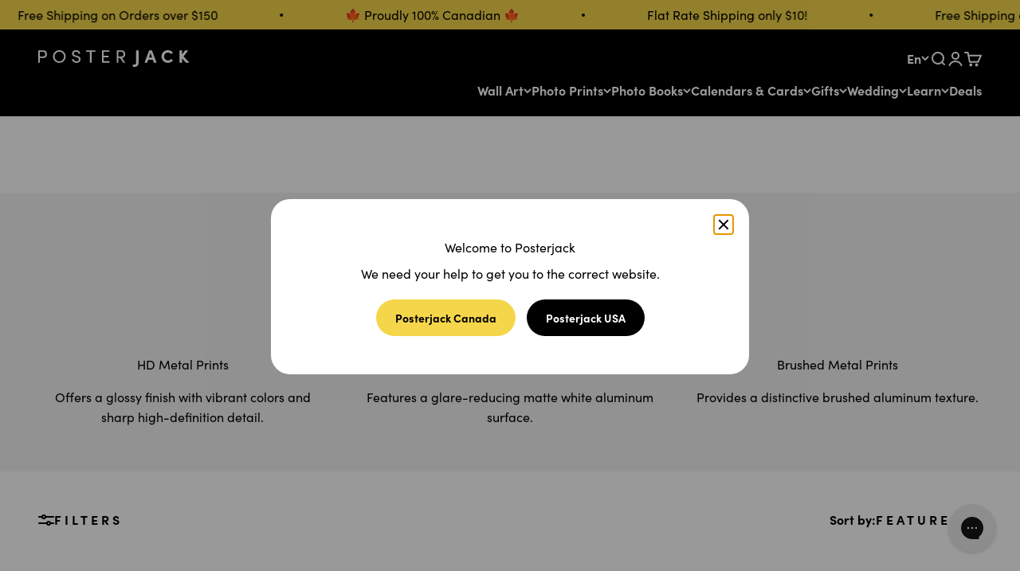

--- FILE ---
content_type: text/html; charset=utf-8
request_url: https://posterjack.ca/collections/framed-print-frames
body_size: 69579
content:
<!doctype html>

<html lang="en" dir="ltr">
  <head>
<script type="text/javascript" data-squaredance="r4XFUYWFnpFuRPiXNRjBPG-y3LWU8nkNgDg1wheYbHqcO9_6jdPx8bW3tZgdppGO" data-sqdv="1.0.1">
try{squaredanceCart=JSON.parse(decodeURIComponent("%5B%5D"))}catch(e){}
;!function(j,u,m,b,l,e){var n="jumbleberry",i="3.2.3",o=function(){o.v==i&&o.e?o.e.apply(o,arguments):o.q.push(arguments)}
,a=encodeURIComponent,t=decodeURIComponent,d=j.location;(o.push=o).l=!1,o.q=[],o.v=i,o.duid=function(n){return(
n=n&&u.cookie.match(RegExp(t("%5Cs*")+n.substr(0,21)+"id=([^;]+)")))?t(n[1].split(".")[0]):""},o.g=function(n,i){return!!(
i=RegExp("^[^#]*[?&]"+n+"=([^&#]+)").exec(i||d.href))&&t(i[1].replace(/\+/g," "))},o.s=function(n){for(var i=Math.round((
new Date).getTime()/1e3),t=d.hostname.split("."),r=t.length-1;0<r--&&/^(([a-z0-9]{4}-?){8}|[0-9]+)$/i.test(n)&&n!=o.duid(
o.p);)u.cookie=o.p.substr(0,21)+"id="+a(n)+"."+i+".0."+i+".; path=/; max-age=63072000; domain=."+t.slice(r,t.length
).join(".")},o.i=function(n,i,t){if("init"==n)return[o.u=o.duid(o.p=i),o.s(o.h=t||o.u)];t=t||{},(n=u.createElement(
"iframe")).src=o.d+o.p+"?hid="+a(o.h)+"&uid="+a(o.u)+"&event="+a(i||"")+"&transid="+a(t.transaction_id||"")+"&oi="+a(
t.order_index||"")+"&ctx="+a(JSON.stringify(t)),n.height=n.width=0,n.style="display:none;visibility:hidden",
n.sandbox="allow-forms allow-same-origin allow-scripts",n.referrerPolicy="unsafe-url",(u.body||u.head).appendChild(n)},
o.m=o.e=function(){var n,i;!j._RNGSeed&&o.i.apply(o,arguments)&&(n=u.createElement(m),i=u.getElementsByTagName(m)[0],
n.src=o.d+o.p+"?hid="+a(o.h)+"&uid="+a(o.u)+"&v="+o.v,n.async=!!o.h,o.e=!1,o.q.unshift(arguments),j.addEventListener(
"beforeunload",n.onerror=function(){o.e=o.i;for(var n=0;n<o.q.length;++n)o.apply(o,o.q[n]);o.q=[]}),
i.parentNode.insertBefore(n,i))},j[n]=j[n]||o,j[n].d=b}(window,document,"script","https://www.maxepv.com/");

jumbleberry("init", "r4XFUYWFnpFuRPiXNRjBPG-y3LWU8nkNgDg1wheYbHowRlNLmL4iZVjhPo8ScI0l1ehCwrxKgG2AuXQrFRcbyjxwJbHFas_nQvFDGjQU2ak~", jumbleberry.g("sqdid") || jumbleberry.g("click_id"));
</script>
   
    <meta charset="utf-8">
    <meta name="viewport" content="width=device-width, initial-scale=1.0, height=device-height, minimum-scale=1.0, maximum-scale=1.0">
    <meta name="theme-color" content="#000000">
    <link rel="stylesheet" href="https://use.typekit.net/znm0odi.css">

    <title>Framed Print Frames</title><link rel="canonical" href="https://posterjack.ca/collections/framed-print-frames"><link rel="shortcut icon" href="//posterjack.ca/cdn/shop/files/favicon-64x64.png?v=1745040305&width=96">
      <link rel="apple-touch-icon" href="//posterjack.ca/cdn/shop/files/favicon-64x64.png?v=1745040305&width=180"><link rel="preconnect" href="https://cdn.shopify.com">
    <link rel="preconnect" href="https://fonts.shopifycdn.com" crossorigin>
    <link rel="dns-prefetch" href="https://productreviews.shopifycdn.com">


    
    <link rel="preconnect" href="https://fonts.googleapis.com">
    <link rel="preconnect" href="https://fonts.gstatic.com" crossorigin>
    <link href="https://fonts.googleapis.com/css2?family=Sofia+Sans:ital,wght@0,1..1000;1,1..1000&display=swap" rel="stylesheet"><meta property="og:type" content="website">
  <meta property="og:title" content="Framed Print Frames"><meta property="og:image" content="http://posterjack.ca/cdn/shop/files/posterjack-logo.svg?v=1715278614&width=2048">
  <meta property="og:image:secure_url" content="https://posterjack.ca/cdn/shop/files/posterjack-logo.svg?v=1715278614&width=2048">
  <meta property="og:image:width" content="1200">
  <meta property="og:image:height" content="628"><meta property="og:url" content="https://posterjack.ca/collections/framed-print-frames">
<meta property="og:site_name" content="Posterjack"><meta name="twitter:card" content="summary"><meta name="twitter:title" content="Framed Print Frames">
  <meta name="twitter:description" content=""><meta name="twitter:image" content="https://posterjack.ca/cdn/shop/files/posterjack-logo.svg?crop=center&height=1200&v=1715278614&width=1200">
  <meta name="twitter:image:alt" content=""><script type="application/ld+json">
  {
    "@context": "https://schema.org",
    "@type": "BreadcrumbList",
    "itemListElement": [{
        "@type": "ListItem",
        "position": 1,
        "name": "Home",
        "item": "https://posterjack.ca"
      },{
            "@type": "ListItem",
            "position": 2,
            "name": "Framed Print Frames",
            "item": "https://posterjack.ca/collections/framed-print-frames"
          }]
  }
</script><script type="application/ld+json">
  {
    "@context": "https://schema.org",
    "@type": "Organization",
    "@id": "#organization",
    "name": "Posterjack",
    "alternateName": "Posterjack",
    "description": "With 40,000 5-star reviews, Posterjack is Canada&#39;s photo print expert. Order photo prints online with confidence thanks to our no-hassle quality guarantee.",
    "url": "https://posterjack.ca",
    "logo": "https://posterjack.ca/cdn/shop/files/posterjack-logo.svg?v=1715278614&width=480",
    "brand": {
      "@type": "Brand",
      "name": "Posterjack",
      "url": "https://posterjack.ca",
      "@id": "#brand"
    },
    "foundingDate": "2009",
    "areaServed": {
      "@type": "Country",
      "name": ["CA"]
    },
    "hasMerchantReturnPolicy": {
      "@type": "MerchantReturnPolicy",
      "merchantReturnLink": "https://posterjack.ca/policies/refund-policy"
    },
    "keywords": ["posterjack","photo prints"],
    "knowsAbout": {
      "@type": "Thing",
      "url": "https://en.wikipedia.org/wiki/Photographic_printing"
    },
    "sameAs": [
      "https://www.youtube.com/user/PosterjackCanada",
      "https://www.pinterest.ca/posterjack/",
      "https://www.instagram.com/posterjack/",
      "https://twitter.com/posterjack",
      "https://posterjack.com/",
      "https://www.facebook.com/posterjack"
    ]
  }
</script>

<script type="application/ld+json">
  {
    "@context": "https://schema.org",
    "@type": "WebSite",
    "@id":"#website",
    "name": "Posterjack",
    "url": "https://posterjack.ca",
    "potentialAction": {
      "@type": "SearchAction",
      "target": "https://posterjack.casearch?q={search_term_string}",
      "query-input": "required name=search_term_string"
    }
  }
</script><link href="//posterjack.ca/cdn/shop/t/383/assets/editorialnew-regular-webfont.woff?v=38377125620773146491740685327" as="font" crossorigin="anonymous" rel="preload">
<link href="//posterjack.ca/cdn/shop/t/383/assets/editorialnew-regular-webfont.woff2?v=153169673638232249861740685327" as="font" crossorigin="anonymous" rel="preload">

<style>
  @font-face {
    font-family: 'Editorial New';
    src: url(//posterjack.ca/cdn/shop/t/383/assets/editorialnew-regular-webfont.woff?v=38377125620773146491740685327) format('woff'),
         url(//posterjack.ca/cdn/shop/t/383/assets/editorialnew-regular-webfont.woff2?v=153169673638232249861740685327) format('woff2');
    font-weight: normal;
    font-style: normal;
  }
</style><style>/* Typography (heading) */
  
/* Typography (body) */
  



:root {
    /**
     * ---------------------------------------------------------------------
     * SPACING VARIABLES
     *
     * We are using a spacing inspired from frameworks like Tailwind CSS.
     * ---------------------------------------------------------------------
     */
    --spacing-0-5: 0.125rem; /* 2px */
    --spacing-1: 0.25rem; /* 4px */
    --spacing-1-5: 0.375rem; /* 6px */
    --spacing-2: 0.5rem; /* 8px */
    --spacing-2-5: 0.625rem; /* 10px */
    --spacing-3: 0.75rem; /* 12px */
    --spacing-3-5: 0.875rem; /* 14px */
    --spacing-4: 1rem; /* 16px */
    --spacing-4-5: 1.125rem; /* 18px */
    --spacing-5: 1.25rem; /* 20px */
    --spacing-5-5: 1.375rem; /* 22px */
    --spacing-6: 1.5rem; /* 24px */
    --spacing-6-5: 1.625rem; /* 26px */
    --spacing-7: 1.75rem; /* 28px */
    --spacing-7-5: 1.875rem; /* 30px */
    --spacing-8: 2rem; /* 32px */
    --spacing-8-5: 2.125rem; /* 34px */
    --spacing-9: 2.25rem; /* 36px */
    --spacing-9-5: 2.375rem; /* 38px */
    --spacing-10: 2.5rem; /* 40px */
    --spacing-11: 2.75rem; /* 44px */
    --spacing-12: 3rem; /* 48px */
    --spacing-14: 3.5rem; /* 56px */
    --spacing-16: 4rem; /* 64px */
    --spacing-18: 4.5rem; /* 72px */
    --spacing-20: 5rem; /* 80px */
    --spacing-24: 6rem; /* 96px */
    --spacing-28: 7rem; /* 112px */
    --spacing-32: 8rem; /* 128px */
    --spacing-36: 9rem; /* 144px */
    --spacing-40: 10rem; /* 160px */
    --spacing-44: 11rem; /* 176px */
    --spacing-48: 12rem; /* 192px */
    --spacing-52: 13rem; /* 208px */
    --spacing-56: 14rem; /* 224px */
    --spacing-60: 15rem; /* 240px */
    --spacing-64: 16rem; /* 256px */
    --spacing-72: 18rem; /* 288px */
    --spacing-80: 20rem; /* 320px */
    --spacing-96: 24rem; /* 384px */

    /* Container */
    --container-max-width: 1600px;
    --container-narrow-max-width: 1350px;
    --container-gutter: var(--spacing-5);
    --section-outer-spacing-block: var(--spacing-8);
    --section-inner-max-spacing-block: var(--spacing-8);
    --section-inner-spacing-inline: var(--container-gutter);
    --section-stack-spacing-block: var(--spacing-8);

    /* Grid gutter */
    --grid-gutter: var(--spacing-5);

    /* Product list settings */
    --product-list-row-gap: var(--spacing-8);
    --product-list-column-gap: var(--grid-gutter);

    /* Form settings */
    --input-gap: var(--spacing-2);
    --input-height: 2.625rem;
    --input-padding-inline: var(--spacing-4);

    /* Other sizes */
    --sticky-area-height: calc(var(--sticky-announcement-bar-enabled, 0) * var(--announcement-bar-height, 0px) + var(--sticky-header-enabled, 0) * var(--header-height, 0px));

    /* RTL support */
    --transform-logical-flip: 1;
    --transform-origin-start: left;
    --transform-origin-end: right;

    /**
     * ---------------------------------------------------------------------
     * TYPOGRAPHY
     * ---------------------------------------------------------------------
     */

    /* Font properties */
    --heading-font-family: 'Editorial New', Iowan Old Style, Apple Garamond, Baskerville, Times New Roman, Droid Serif, Times, Source Serif Pro, serif, Apple Color Emoji, Segoe UI Emoji, Segoe UI Symbol;
    --heading-font-weight: 400;
    --heading-font-style: normal;
    --heading-text-transform: normal;
    --heading-letter-spacing: -0.02em;
    --text-font-family: "sofia-pro", -apple-system, 'Segoe UI', Roboto, 'Helvetica Neue', 'Noto Sans', 'Liberation Sans', Arial, sans-serif, 'Apple Color Emoji', 'Segoe UI Emoji', 'Segoe UI Symbol', 'Noto Color Emoji';
    --text-font-weight: 400;
    --text-font-style: normal;
    --text-letter-spacing: 0.0em;

    /* Font sizes */
    --text-h0: 3rem;
    --text-h1: 2.5rem;
    --text-h2: 2rem;
    --text-h3: 1.5rem;
    --text-h4: 1.375rem;
    --text-h5: 1.125rem;
    --text-h6: 1rem;
    --text-xs: 0.6875rem;
    --text-sm: 0.75rem;
    --text-base: 0.875rem;
    --text-lg: 1.125rem;

    /**
     * ---------------------------------------------------------------------
     * COLORS
     * ---------------------------------------------------------------------
     */

    /* Color settings */--accent: 245 214 74;
    --text-primary: 0 0 0;
    --background-primary: 255 255 255;
    --dialog-background: 255 255 255;
    --border-color: var(--text-color, var(--text-primary)) / 0.12;

    /* Button colors */
    --button-background-primary: 245 214 74;
    --button-text-primary: 0 0 0;
    --button-background-secondary: 0 0 0;
    --button-text-secondary: 255 255 255;

    /* Status colors */
    --success-background: 224 244 232;
    --success-text: 0 163 65;
    --warning-background: 255 246 233;
    --warning-text: 255 183 74;
    --error-background: 254 231 231;
    --error-text: 248 58 58;

    /* Product colors */
    --on-sale-text: 0 0 0;
    --on-sale-badge-background: 0 0 0;
    --on-sale-badge-text: 255 255 255;
    --sold-out-badge-background: 0 0 0;
    --sold-out-badge-text: 255 255 255;
    --primary-badge-background: 199 125 197;
    --primary-badge-text: 0 0 0;
    --star-color: 245 214 74;
    --product-card-background: 0 0 0;
    --product-card-text: 0 0 0;

    /* Header colors */
    --header-background: 0 0 0;
    --header-text: 255 255 255;

    /* Footer colors */
    --footer-background: 0 0 0;
    --footer-text: 255 255 255;

    /* Rounded variables (used for border radius) */
    --rounded-xs: 0.25rem;
    --rounded-sm: 0.625rem;
    --rounded: 1.25rem;
    --rounded-lg: 2.5rem;
    --rounded-full: 9999px;

    --rounded-button: 3.75rem;
    --rounded-input: 0.5rem;

    /* Box shadow */
    --shadow-sm: 0 2px 8px rgb(var(--text-primary) / 0.0);
    --shadow: 0 5px 15px rgb(var(--text-primary) / 0.0);
    --shadow-md: 0 5px 30px rgb(var(--text-primary) / 0.0);
    --shadow-block: 0px 0px 0px rgb(var(--text-primary) / 0.0);

    /**
     * ---------------------------------------------------------------------
     * OTHER
     * ---------------------------------------------------------------------
     */

    --cursor-close-svg-url: url(//posterjack.ca/cdn/shop/t/383/assets/cursor-close.svg?v=147174565022153725511740685327);
    --cursor-zoom-in-svg-url: url(//posterjack.ca/cdn/shop/t/383/assets/cursor-zoom-in.svg?v=154953035094101115921740685335);
    --cursor-zoom-out-svg-url: url(//posterjack.ca/cdn/shop/t/383/assets/cursor-zoom-out.svg?v=16155520337305705181740685326);
    --checkmark-svg-url: url(//posterjack.ca/cdn/shop/t/383/assets/checkmark.svg?v=5085511394707007931740685335);
  }

  [dir="rtl"]:root {
    /* RTL support */
    --transform-logical-flip: -1;
    --transform-origin-start: right;
    --transform-origin-end: left;
  }

  @media screen and (min-width: 700px) {
    :root {
      /* Typography (font size) */
      --text-h0: 4rem;
      --text-h1: 3rem;
      --text-h2: 2.5rem;
      --text-h3: 2rem;
      --text-h4: 1.625rem;
      --text-h5: 1.25rem;
      --text-h6: 1.125rem;

      --text-xs: 0.75rem;
      --text-sm: 0.875rem;
      --text-base: 1.0rem;
      --text-lg: 1.25rem;

      /* Spacing */
      --container-gutter: 2rem;
      --section-outer-spacing-block: var(--spacing-12);
      --section-inner-max-spacing-block: var(--spacing-10);
      --section-inner-spacing-inline: var(--spacing-10);
      --section-stack-spacing-block: var(--spacing-10);

      /* Grid gutter */
      --grid-gutter: var(--spacing-6);

      /* Product list settings */
      --product-list-row-gap: var(--spacing-12);

      /* Form settings */
      --input-gap: 1rem;
      --input-height: 3.125rem;
      --input-padding-inline: var(--spacing-5);
    }
  }

  @media screen and (min-width: 1000px) {
    :root {
      /* Spacing settings */
      --container-gutter: var(--spacing-12);
      --section-outer-spacing-block: var(--spacing-14);
      --section-inner-max-spacing-block: var(--spacing-12);
      --section-inner-spacing-inline: var(--spacing-12);
      --section-stack-spacing-block: var(--spacing-10);
    }
  }

  @media screen and (min-width: 1150px) {
    :root {
      /* Spacing settings */
      --container-gutter: var(--spacing-12);
      --section-outer-spacing-block: var(--spacing-14);
      --section-inner-max-spacing-block: var(--spacing-12);
      --section-inner-spacing-inline: var(--spacing-12);
      --section-stack-spacing-block: var(--spacing-12);
    }
  }

  @media screen and (min-width: 1400px) {
    :root {
      /* Typography (font size) */
      --text-h0: 5rem;
      --text-h1: 3.75rem;
      --text-h2: 3rem;
      --text-h3: 2.25rem;
      --text-h4: 2rem;
      --text-h5: 1.5rem;
      --text-h6: 1.25rem;

      --section-outer-spacing-block: var(--spacing-16);
      --section-inner-max-spacing-block: var(--spacing-14);
      --section-inner-spacing-inline: var(--spacing-14);
    }
  }

  @media screen and (min-width: 1600px) {
    :root {
      --section-outer-spacing-block: var(--spacing-16);
      --section-inner-max-spacing-block: var(--spacing-16);
      --section-inner-spacing-inline: var(--spacing-16);
    }
  }

  /**
   * ---------------------------------------------------------------------
   * LIQUID DEPENDANT CSS
   *
   * Our main CSS is Liquid free, but some very specific features depend on
   * theme settings, so we have them here
   * ---------------------------------------------------------------------
   */@media screen and (pointer: fine) {
        .button:not([disabled]):hover, .btn:not([disabled]):hover, .shopify-payment-button__button--unbranded:not([disabled]):hover {
          --button-background-opacity: 0.85;
        }

        .button--subdued:not([disabled]):hover {
          --button-background: var(--text-color) / .05 !important;
        }
      }</style><script>
  // This allows to expose several variables to the global scope, to be used in scripts
  window.themeVariables = {
    settings: {
      showPageTransition: false,
      headingApparition: "fade",
      pageType: "collection",
      moneyFormat: "${{amount}}",
      moneyWithCurrencyFormat: "${{amount}} CAD",
      currencyCodeEnabled: false,
      cartType: "drawer",
      showDiscount: true,
      discountMode: "percentage"
    },

    strings: {
      accessibilityClose: "Close",
      accessibilityNext: "Next",
      accessibilityPrevious: "Previous",
      addToCartButton: "Add to cart",
      soldOutButton: "Sold out",
      preOrderButton: "Pre-order",
      unavailableButton: "Unavailable",
      closeGallery: "Close gallery",
      zoomGallery: "Zoom",
      errorGallery: "Image cannot be loaded",
      soldOutBadge: "Sold out",
      discountBadge: "Save @@",
      sku: "SKU:",
      searchNoResults: "No results could be found.",
      addOrderNote: "Add order note",
      editOrderNote: "Edit order note",
      shippingEstimatorNoResults: "Sorry, we do not ship to your address.",
      shippingEstimatorOneResult: "There is one shipping rate for your address:",
      shippingEstimatorMultipleResults: "There are several shipping rates for your address:",
      shippingEstimatorError: "One or more error occurred while retrieving shipping rates:"
    },

    breakpoints: {
      'sm': 'screen and (min-width: 700px)',
      'md': 'screen and (min-width: 1000px)',
      'lg': 'screen and (min-width: 1150px)',
      'xl': 'screen and (min-width: 1400px)',

      'sm-max': 'screen and (max-width: 699px)',
      'md-max': 'screen and (max-width: 999px)',
      'lg-max': 'screen and (max-width: 1149px)',
      'xl-max': 'screen and (max-width: 1399px)'
    }
  };// For detecting native share
  document.documentElement.classList.add(`native-share--${navigator.share ? 'enabled' : 'disabled'}`);</script><script type="module" src="//posterjack.ca/cdn/shop/t/383/assets/vendor.min.js?v=52426788336887041471740685326"></script>
    <script type="module" src="//posterjack.ca/cdn/shop/t/383/assets/theme.js?v=78442047581726667631768420082"></script>
    <script type="module" src="//posterjack.ca/cdn/shop/t/383/assets/sections.js?v=71526847048409984251768420083"></script>

    <script>window.performance && window.performance.mark && window.performance.mark('shopify.content_for_header.start');</script><meta id="shopify-digital-wallet" name="shopify-digital-wallet" content="/30266974/digital_wallets/dialog">
<meta name="shopify-checkout-api-token" content="470d06ad4a794a98ab13996feacc71c8">
<meta id="in-context-paypal-metadata" data-shop-id="30266974" data-venmo-supported="false" data-environment="production" data-locale="en_US" data-paypal-v4="true" data-currency="CAD">
<link rel="alternate" type="application/atom+xml" title="Feed" href="/collections/framed-print-frames.atom" />
<link rel="alternate" hreflang="x-default" href="https://posterjack.ca/collections/framed-print-frames">
<link rel="alternate" hreflang="en-CA" href="https://posterjack.ca/collections/framed-print-frames">
<link rel="alternate" hreflang="fr-CA" href="https://posterjack.ca/fr/collections/framed-print-frames">
<link rel="alternate" type="application/json+oembed" href="https://posterjack.ca/collections/framed-print-frames.oembed">
<script async="async" src="/checkouts/internal/preloads.js?locale=en-CA"></script>
<link rel="preconnect" href="https://shop.app" crossorigin="anonymous">
<script async="async" src="https://shop.app/checkouts/internal/preloads.js?locale=en-CA&shop_id=30266974" crossorigin="anonymous"></script>
<script id="apple-pay-shop-capabilities" type="application/json">{"shopId":30266974,"countryCode":"CA","currencyCode":"CAD","merchantCapabilities":["supports3DS"],"merchantId":"gid:\/\/shopify\/Shop\/30266974","merchantName":"Posterjack","requiredBillingContactFields":["postalAddress","email","phone"],"requiredShippingContactFields":["postalAddress","email","phone"],"shippingType":"shipping","supportedNetworks":["visa","masterCard","amex","discover","interac","jcb"],"total":{"type":"pending","label":"Posterjack","amount":"1.00"},"shopifyPaymentsEnabled":true,"supportsSubscriptions":true}</script>
<script id="shopify-features" type="application/json">{"accessToken":"470d06ad4a794a98ab13996feacc71c8","betas":["rich-media-storefront-analytics"],"domain":"posterjack.ca","predictiveSearch":true,"shopId":30266974,"locale":"en"}</script>
<script>var Shopify = Shopify || {};
Shopify.shop = "posterjack.myshopify.com";
Shopify.locale = "en";
Shopify.currency = {"active":"CAD","rate":"1.0"};
Shopify.country = "CA";
Shopify.theme = {"name":"posterjack\/main\/","id":142302150837,"schema_name":"Impact","schema_version":"5.3.1","theme_store_id":null,"role":"main"};
Shopify.theme.handle = "null";
Shopify.theme.style = {"id":null,"handle":null};
Shopify.cdnHost = "posterjack.ca/cdn";
Shopify.routes = Shopify.routes || {};
Shopify.routes.root = "/";</script>
<script type="module">!function(o){(o.Shopify=o.Shopify||{}).modules=!0}(window);</script>
<script>!function(o){function n(){var o=[];function n(){o.push(Array.prototype.slice.apply(arguments))}return n.q=o,n}var t=o.Shopify=o.Shopify||{};t.loadFeatures=n(),t.autoloadFeatures=n()}(window);</script>
<script>
  window.ShopifyPay = window.ShopifyPay || {};
  window.ShopifyPay.apiHost = "shop.app\/pay";
  window.ShopifyPay.redirectState = null;
</script>
<script id="shop-js-analytics" type="application/json">{"pageType":"collection"}</script>
<script defer="defer" async type="module" src="//posterjack.ca/cdn/shopifycloud/shop-js/modules/v2/client.init-shop-cart-sync_BN7fPSNr.en.esm.js"></script>
<script defer="defer" async type="module" src="//posterjack.ca/cdn/shopifycloud/shop-js/modules/v2/chunk.common_Cbph3Kss.esm.js"></script>
<script defer="defer" async type="module" src="//posterjack.ca/cdn/shopifycloud/shop-js/modules/v2/chunk.modal_DKumMAJ1.esm.js"></script>
<script type="module">
  await import("//posterjack.ca/cdn/shopifycloud/shop-js/modules/v2/client.init-shop-cart-sync_BN7fPSNr.en.esm.js");
await import("//posterjack.ca/cdn/shopifycloud/shop-js/modules/v2/chunk.common_Cbph3Kss.esm.js");
await import("//posterjack.ca/cdn/shopifycloud/shop-js/modules/v2/chunk.modal_DKumMAJ1.esm.js");

  window.Shopify.SignInWithShop?.initShopCartSync?.({"fedCMEnabled":true,"windoidEnabled":true});

</script>
<script>
  window.Shopify = window.Shopify || {};
  if (!window.Shopify.featureAssets) window.Shopify.featureAssets = {};
  window.Shopify.featureAssets['shop-js'] = {"shop-cart-sync":["modules/v2/client.shop-cart-sync_CJVUk8Jm.en.esm.js","modules/v2/chunk.common_Cbph3Kss.esm.js","modules/v2/chunk.modal_DKumMAJ1.esm.js"],"init-fed-cm":["modules/v2/client.init-fed-cm_7Fvt41F4.en.esm.js","modules/v2/chunk.common_Cbph3Kss.esm.js","modules/v2/chunk.modal_DKumMAJ1.esm.js"],"init-shop-email-lookup-coordinator":["modules/v2/client.init-shop-email-lookup-coordinator_Cc088_bR.en.esm.js","modules/v2/chunk.common_Cbph3Kss.esm.js","modules/v2/chunk.modal_DKumMAJ1.esm.js"],"init-windoid":["modules/v2/client.init-windoid_hPopwJRj.en.esm.js","modules/v2/chunk.common_Cbph3Kss.esm.js","modules/v2/chunk.modal_DKumMAJ1.esm.js"],"shop-button":["modules/v2/client.shop-button_B0jaPSNF.en.esm.js","modules/v2/chunk.common_Cbph3Kss.esm.js","modules/v2/chunk.modal_DKumMAJ1.esm.js"],"shop-cash-offers":["modules/v2/client.shop-cash-offers_DPIskqss.en.esm.js","modules/v2/chunk.common_Cbph3Kss.esm.js","modules/v2/chunk.modal_DKumMAJ1.esm.js"],"shop-toast-manager":["modules/v2/client.shop-toast-manager_CK7RT69O.en.esm.js","modules/v2/chunk.common_Cbph3Kss.esm.js","modules/v2/chunk.modal_DKumMAJ1.esm.js"],"init-shop-cart-sync":["modules/v2/client.init-shop-cart-sync_BN7fPSNr.en.esm.js","modules/v2/chunk.common_Cbph3Kss.esm.js","modules/v2/chunk.modal_DKumMAJ1.esm.js"],"init-customer-accounts-sign-up":["modules/v2/client.init-customer-accounts-sign-up_CfPf4CXf.en.esm.js","modules/v2/client.shop-login-button_DeIztwXF.en.esm.js","modules/v2/chunk.common_Cbph3Kss.esm.js","modules/v2/chunk.modal_DKumMAJ1.esm.js"],"pay-button":["modules/v2/client.pay-button_CgIwFSYN.en.esm.js","modules/v2/chunk.common_Cbph3Kss.esm.js","modules/v2/chunk.modal_DKumMAJ1.esm.js"],"init-customer-accounts":["modules/v2/client.init-customer-accounts_DQ3x16JI.en.esm.js","modules/v2/client.shop-login-button_DeIztwXF.en.esm.js","modules/v2/chunk.common_Cbph3Kss.esm.js","modules/v2/chunk.modal_DKumMAJ1.esm.js"],"avatar":["modules/v2/client.avatar_BTnouDA3.en.esm.js"],"init-shop-for-new-customer-accounts":["modules/v2/client.init-shop-for-new-customer-accounts_CsZy_esa.en.esm.js","modules/v2/client.shop-login-button_DeIztwXF.en.esm.js","modules/v2/chunk.common_Cbph3Kss.esm.js","modules/v2/chunk.modal_DKumMAJ1.esm.js"],"shop-follow-button":["modules/v2/client.shop-follow-button_BRMJjgGd.en.esm.js","modules/v2/chunk.common_Cbph3Kss.esm.js","modules/v2/chunk.modal_DKumMAJ1.esm.js"],"checkout-modal":["modules/v2/client.checkout-modal_B9Drz_yf.en.esm.js","modules/v2/chunk.common_Cbph3Kss.esm.js","modules/v2/chunk.modal_DKumMAJ1.esm.js"],"shop-login-button":["modules/v2/client.shop-login-button_DeIztwXF.en.esm.js","modules/v2/chunk.common_Cbph3Kss.esm.js","modules/v2/chunk.modal_DKumMAJ1.esm.js"],"lead-capture":["modules/v2/client.lead-capture_DXYzFM3R.en.esm.js","modules/v2/chunk.common_Cbph3Kss.esm.js","modules/v2/chunk.modal_DKumMAJ1.esm.js"],"shop-login":["modules/v2/client.shop-login_CA5pJqmO.en.esm.js","modules/v2/chunk.common_Cbph3Kss.esm.js","modules/v2/chunk.modal_DKumMAJ1.esm.js"],"payment-terms":["modules/v2/client.payment-terms_BxzfvcZJ.en.esm.js","modules/v2/chunk.common_Cbph3Kss.esm.js","modules/v2/chunk.modal_DKumMAJ1.esm.js"]};
</script>
<script>(function() {
  var isLoaded = false;
  function asyncLoad() {
    if (isLoaded) return;
    isLoaded = true;
    var urls = ["https:\/\/73686f70696679-static.integration.mediacliphub.com\/js\/storefront\/index.min.js?h=f5af5e7c847d016a6c32c1a60c584d51d93515b9\u0026shop=posterjack.myshopify.com","https:\/\/config.gorgias.chat\/bundle-loader\/01GYCBR6QSY14MVQN5BAPH9PD1?source=shopify1click\u0026shop=posterjack.myshopify.com","https:\/\/cdn.shopify.com\/s\/files\/1\/3026\/6974\/t\/300\/assets\/dTCkvcxGAkKj9ShO.js?v=1699246865\u0026shopId=8439\u0026shop=posterjack.myshopify.com","https:\/\/cdn.shopify.com\/s\/files\/1\/3026\/6974\/t\/300\/assets\/vQS1Pn9vFx52CzCT.js?v=1699246865\u0026shopId=8439\u0026shop=posterjack.myshopify.com","https:\/\/lac.sfapp.magefan.top\/js\/scripttags\/assistance\/init.js?shop=posterjack.myshopify.com","https:\/\/sdk.postscript.io\/sdk-script-loader.bundle.js?shopId=8439\u0026shop=posterjack.myshopify.com","https:\/\/customer-first-focus.b-cdn.net\/cffPCLoader_min.js?shop=posterjack.myshopify.com","https:\/\/public.9gtb.com\/loader.js?g_cvt_id=8bc94b39-3e96-4215-85d0-6dce7e264f11\u0026shop=posterjack.myshopify.com"];
    for (var i = 0; i < urls.length; i++) {
      var s = document.createElement('script');
      s.type = 'text/javascript';
      s.async = true;
      s.src = urls[i];
      var x = document.getElementsByTagName('script')[0];
      x.parentNode.insertBefore(s, x);
    }
  };
  if(window.attachEvent) {
    window.attachEvent('onload', asyncLoad);
  } else {
    window.addEventListener('load', asyncLoad, false);
  }
})();</script>
<script id="__st">var __st={"a":30266974,"offset":-18000,"reqid":"712d99ef-d90b-4136-b8e6-ae429e5a8db1-1769728534","pageurl":"posterjack.ca\/collections\/framed-print-frames","u":"5d920263cc8e","p":"collection","rtyp":"collection","rid":61778755627};</script>
<script>window.ShopifyPaypalV4VisibilityTracking = true;</script>
<script id="captcha-bootstrap">!function(){'use strict';const t='contact',e='account',n='new_comment',o=[[t,t],['blogs',n],['comments',n],[t,'customer']],c=[[e,'customer_login'],[e,'guest_login'],[e,'recover_customer_password'],[e,'create_customer']],r=t=>t.map((([t,e])=>`form[action*='/${t}']:not([data-nocaptcha='true']) input[name='form_type'][value='${e}']`)).join(','),a=t=>()=>t?[...document.querySelectorAll(t)].map((t=>t.form)):[];function s(){const t=[...o],e=r(t);return a(e)}const i='password',u='form_key',d=['recaptcha-v3-token','g-recaptcha-response','h-captcha-response',i],f=()=>{try{return window.sessionStorage}catch{return}},m='__shopify_v',_=t=>t.elements[u];function p(t,e,n=!1){try{const o=window.sessionStorage,c=JSON.parse(o.getItem(e)),{data:r}=function(t){const{data:e,action:n}=t;return t[m]||n?{data:e,action:n}:{data:t,action:n}}(c);for(const[e,n]of Object.entries(r))t.elements[e]&&(t.elements[e].value=n);n&&o.removeItem(e)}catch(o){console.error('form repopulation failed',{error:o})}}const l='form_type',E='cptcha';function T(t){t.dataset[E]=!0}const w=window,h=w.document,L='Shopify',v='ce_forms',y='captcha';let A=!1;((t,e)=>{const n=(g='f06e6c50-85a8-45c8-87d0-21a2b65856fe',I='https://cdn.shopify.com/shopifycloud/storefront-forms-hcaptcha/ce_storefront_forms_captcha_hcaptcha.v1.5.2.iife.js',D={infoText:'Protected by hCaptcha',privacyText:'Privacy',termsText:'Terms'},(t,e,n)=>{const o=w[L][v],c=o.bindForm;if(c)return c(t,g,e,D).then(n);var r;o.q.push([[t,g,e,D],n]),r=I,A||(h.body.append(Object.assign(h.createElement('script'),{id:'captcha-provider',async:!0,src:r})),A=!0)});var g,I,D;w[L]=w[L]||{},w[L][v]=w[L][v]||{},w[L][v].q=[],w[L][y]=w[L][y]||{},w[L][y].protect=function(t,e){n(t,void 0,e),T(t)},Object.freeze(w[L][y]),function(t,e,n,w,h,L){const[v,y,A,g]=function(t,e,n){const i=e?o:[],u=t?c:[],d=[...i,...u],f=r(d),m=r(i),_=r(d.filter((([t,e])=>n.includes(e))));return[a(f),a(m),a(_),s()]}(w,h,L),I=t=>{const e=t.target;return e instanceof HTMLFormElement?e:e&&e.form},D=t=>v().includes(t);t.addEventListener('submit',(t=>{const e=I(t);if(!e)return;const n=D(e)&&!e.dataset.hcaptchaBound&&!e.dataset.recaptchaBound,o=_(e),c=g().includes(e)&&(!o||!o.value);(n||c)&&t.preventDefault(),c&&!n&&(function(t){try{if(!f())return;!function(t){const e=f();if(!e)return;const n=_(t);if(!n)return;const o=n.value;o&&e.removeItem(o)}(t);const e=Array.from(Array(32),(()=>Math.random().toString(36)[2])).join('');!function(t,e){_(t)||t.append(Object.assign(document.createElement('input'),{type:'hidden',name:u})),t.elements[u].value=e}(t,e),function(t,e){const n=f();if(!n)return;const o=[...t.querySelectorAll(`input[type='${i}']`)].map((({name:t})=>t)),c=[...d,...o],r={};for(const[a,s]of new FormData(t).entries())c.includes(a)||(r[a]=s);n.setItem(e,JSON.stringify({[m]:1,action:t.action,data:r}))}(t,e)}catch(e){console.error('failed to persist form',e)}}(e),e.submit())}));const S=(t,e)=>{t&&!t.dataset[E]&&(n(t,e.some((e=>e===t))),T(t))};for(const o of['focusin','change'])t.addEventListener(o,(t=>{const e=I(t);D(e)&&S(e,y())}));const B=e.get('form_key'),M=e.get(l),P=B&&M;t.addEventListener('DOMContentLoaded',(()=>{const t=y();if(P)for(const e of t)e.elements[l].value===M&&p(e,B);[...new Set([...A(),...v().filter((t=>'true'===t.dataset.shopifyCaptcha))])].forEach((e=>S(e,t)))}))}(h,new URLSearchParams(w.location.search),n,t,e,['guest_login'])})(!0,!0)}();</script>
<script integrity="sha256-4kQ18oKyAcykRKYeNunJcIwy7WH5gtpwJnB7kiuLZ1E=" data-source-attribution="shopify.loadfeatures" defer="defer" src="//posterjack.ca/cdn/shopifycloud/storefront/assets/storefront/load_feature-a0a9edcb.js" crossorigin="anonymous"></script>
<script crossorigin="anonymous" defer="defer" src="//posterjack.ca/cdn/shopifycloud/storefront/assets/shopify_pay/storefront-65b4c6d7.js?v=20250812"></script>
<script data-source-attribution="shopify.dynamic_checkout.dynamic.init">var Shopify=Shopify||{};Shopify.PaymentButton=Shopify.PaymentButton||{isStorefrontPortableWallets:!0,init:function(){window.Shopify.PaymentButton.init=function(){};var t=document.createElement("script");t.src="https://posterjack.ca/cdn/shopifycloud/portable-wallets/latest/portable-wallets.en.js",t.type="module",document.head.appendChild(t)}};
</script>
<script data-source-attribution="shopify.dynamic_checkout.buyer_consent">
  function portableWalletsHideBuyerConsent(e){var t=document.getElementById("shopify-buyer-consent"),n=document.getElementById("shopify-subscription-policy-button");t&&n&&(t.classList.add("hidden"),t.setAttribute("aria-hidden","true"),n.removeEventListener("click",e))}function portableWalletsShowBuyerConsent(e){var t=document.getElementById("shopify-buyer-consent"),n=document.getElementById("shopify-subscription-policy-button");t&&n&&(t.classList.remove("hidden"),t.removeAttribute("aria-hidden"),n.addEventListener("click",e))}window.Shopify?.PaymentButton&&(window.Shopify.PaymentButton.hideBuyerConsent=portableWalletsHideBuyerConsent,window.Shopify.PaymentButton.showBuyerConsent=portableWalletsShowBuyerConsent);
</script>
<script data-source-attribution="shopify.dynamic_checkout.cart.bootstrap">document.addEventListener("DOMContentLoaded",(function(){function t(){return document.querySelector("shopify-accelerated-checkout-cart, shopify-accelerated-checkout")}if(t())Shopify.PaymentButton.init();else{new MutationObserver((function(e,n){t()&&(Shopify.PaymentButton.init(),n.disconnect())})).observe(document.body,{childList:!0,subtree:!0})}}));
</script>
<script id='scb4127' type='text/javascript' async='' src='https://posterjack.ca/cdn/shopifycloud/privacy-banner/storefront-banner.js'></script><link id="shopify-accelerated-checkout-styles" rel="stylesheet" media="screen" href="https://posterjack.ca/cdn/shopifycloud/portable-wallets/latest/accelerated-checkout-backwards-compat.css" crossorigin="anonymous">
<style id="shopify-accelerated-checkout-cart">
        #shopify-buyer-consent {
  margin-top: 1em;
  display: inline-block;
  width: 100%;
}

#shopify-buyer-consent.hidden {
  display: none;
}

#shopify-subscription-policy-button {
  background: none;
  border: none;
  padding: 0;
  text-decoration: underline;
  font-size: inherit;
  cursor: pointer;
}

#shopify-subscription-policy-button::before {
  box-shadow: none;
}

      </style>

<script>window.performance && window.performance.mark && window.performance.mark('shopify.content_for_header.end');</script>
<link href="//posterjack.ca/cdn/shop/t/383/assets/theme.css?v=142026042836690018231751567129" rel="stylesheet" type="text/css" media="all" /><style>
      :root {
        --select-chevron-down: url("//posterjack.ca/cdn/shop/t/383/assets/select-chevron-down.svg?v=41382640073053906311740685326");
      }
    </style>
    
    

    
    <script type="text/javascript">
    (function(c,l,a,r,i,t,y){
        c[a]=c[a]||function(){(c[a].q=c[a].q||[]).push(arguments)};
        t=l.createElement(r);t.async=1;t.src="https://www.clarity.ms/tag/"+i;
        y=l.getElementsByTagName(r)[0];y.parentNode.insertBefore(t,y);
    })(window, document, "clarity", "script", "qiiq7fkfkr");
    </script>

  
  <!-- BEGIN app block: shopify://apps/klaviyo-email-marketing-sms/blocks/klaviyo-onsite-embed/2632fe16-c075-4321-a88b-50b567f42507 -->












  <script async src="https://static.klaviyo.com/onsite/js/KNjdGh/klaviyo.js?company_id=KNjdGh"></script>
  <script>!function(){if(!window.klaviyo){window._klOnsite=window._klOnsite||[];try{window.klaviyo=new Proxy({},{get:function(n,i){return"push"===i?function(){var n;(n=window._klOnsite).push.apply(n,arguments)}:function(){for(var n=arguments.length,o=new Array(n),w=0;w<n;w++)o[w]=arguments[w];var t="function"==typeof o[o.length-1]?o.pop():void 0,e=new Promise((function(n){window._klOnsite.push([i].concat(o,[function(i){t&&t(i),n(i)}]))}));return e}}})}catch(n){window.klaviyo=window.klaviyo||[],window.klaviyo.push=function(){var n;(n=window._klOnsite).push.apply(n,arguments)}}}}();</script>

  




  <script>
    window.klaviyoReviewsProductDesignMode = false
  </script>







<!-- END app block --><!-- BEGIN app block: shopify://apps/gorgias-live-chat-helpdesk/blocks/gorgias/a66db725-7b96-4e3f-916e-6c8e6f87aaaa -->
<script defer data-gorgias-loader-chat src="https://config.gorgias.chat/bundle-loader/shopify/posterjack.myshopify.com"></script>


<script defer data-gorgias-loader-convert  src="https://content.9gtb.com/loader.js"></script>


<script defer data-gorgias-loader-mailto-replace  src="https://config.gorgias.help/api/contact-forms/replace-mailto-script.js?shopName=posterjack"></script>


<!-- END app block --><!-- BEGIN app block: shopify://apps/convert-experiences/blocks/convert-tracking/2eacdd19-b384-4180-b32c-b323a6d9e27e -->
  
  <script
    type='text/javascript'
  >
    var _conv_page_type = "collection";
    var _conv_category_id = "61778755627";
    var _conv_category_name = "Framed Print Frames";
    var _conv_product_id = null;
    var _conv_product_sku = null;
    var _conv_product_variant_id = null;
    var _conv_product_name = null;
    var _conv_product_price = "";
    var _conv_customer_id = "";
    var _conv_custom_v1 = null;
    var _conv_custom_v2 = null;
    var _conv_custom_v3 = "0";
    var _conv_custom_v4 = "0.00";
    
    // Advanced matching: Collections and Tags (for pricing rules)
    var _conv_product_handle = null;
    var _conv_product_collections = [];
    var _conv_product_tags = null;
    
    // Build product data map for products on this page (for related products, collection pages, etc.)
    var _conv_products_data = {};
    
    
      // Collection page: Build map from collection products
      
        _conv_products_data["essential-frame-black"] = {
          handle: "essential-frame-black",
          collections: ["black-friday-new","core-discount","cyber-sale","framed-print-frames","non-sale-items"],
          tags: ["core_product","essential-frame","exclude-quiz","framed-print","hide-recommended","no-index","no-tt-review","postscript"],
          id: 1425344069675,
          title: "Essential Frame \/\/ Black"
        };
      
        _conv_products_data["essential-frame-brown"] = {
          handle: "essential-frame-brown",
          collections: ["black-friday-new","core-discount","cyber-sale","framed-print-frames","non-sale-items"],
          tags: ["core_product","essential-frame","exclude-quiz","framed-print","hide-recommended","no-index","no-tt-review","postscript"],
          id: 1425344036907,
          title: "Essential Frame \/\/ Brown"
        };
      
        _conv_products_data["essential-frame-white"] = {
          handle: "essential-frame-white",
          collections: ["black-friday-new","core-discount","cyber-sale","framed-print-frames","non-sale-items"],
          tags: ["core_product","essential-frame","exclude-quiz","framed-print","hide-recommended","no-index","no-tt-review","postscript"],
          id: 1425343938603,
          title: "Essential Frame \/\/ White"
        };
      
        _conv_products_data["natural-frame-oak-for-prints"] = {
          handle: "natural-frame-oak-for-prints",
          collections: ["black-friday-new","core-discount","cyber-sale","framed-print-frames","non-sale-items"],
          tags: ["core_product","framed-print","hide-recommended","natural-frame","no-index","no-tt-review","postscript"],
          id: 7275066491061,
          title: "Natural Frame \/\/ White Oak"
        };
      
        _conv_products_data["natural-frame-maple-for-prints"] = {
          handle: "natural-frame-maple-for-prints",
          collections: ["black-friday-new","core-discount","cyber-sale","framed-print-frames","non-sale-items"],
          tags: ["core_product","framed-print","hide-recommended","natural-frame","no-index","no-tt-review","postscript"],
          id: 7275048698037,
          title: "Natural Frame \/\/ Clear Maple"
        };
      
        _conv_products_data["gallery-frame-rich-black-for-prints"] = {
          handle: "gallery-frame-rich-black-for-prints",
          collections: ["black-friday-new","core-discount","cyber-sale","framed-print-frames","gallery-frames","non-sale-items"],
          tags: ["core_product","exclude-quiz","framed-print","gallery-frame","hide-recommended","no-index","no-tt-review","postscript"],
          id: 1425354031147,
          title: "Gallery Frame \/\/ Rich Black"
        };
      
        _conv_products_data["gallery-frame-espresso-for-prints"] = {
          handle: "gallery-frame-espresso-for-prints",
          collections: ["black-friday-new","core-discount","cyber-sale","framed-print-frames","gallery-frames","non-sale-items"],
          tags: ["core_product","exclude-quiz","framed-print","gallery-frame","hide-recommended","no-index","no-tt-review","postscript"],
          id: 1425353736235,
          title: "Gallery Frame \/\/ Espresso"
        };
      
        _conv_products_data["gallery-frame-white-for-prints"] = {
          handle: "gallery-frame-white-for-prints",
          collections: ["black-friday-new","core-discount","cyber-sale","framed-print-frames","gallery-frames","non-sale-items"],
          tags: ["core_product","exclude-quiz","framed-print","gallery-frame","hide-recommended","no-index","no-tt-review","postscript"],
          id: 1425353670699,
          title: "Gallery Frame \/\/ Alpine White"
        };
      
        _conv_products_data["gallery-frame-light-walnut-for-prints"] = {
          handle: "gallery-frame-light-walnut-for-prints",
          collections: ["black-friday-new","core-discount","cyber-sale","framed-print-frames","gallery-frames","non-sale-items"],
          tags: ["core_product","exclude-quiz","framed-print","gallery-frame","hide-recommended","no-index","no-tt-review","postscript"],
          id: 1425353834539,
          title: "Gallery Frame \/\/ Light Walnut"
        };
      
        _conv_products_data["lacquer-frame-liquid-black-for-prints"] = {
          handle: "lacquer-frame-liquid-black-for-prints",
          collections: ["black-friday-new","core-discount","cyber-sale","framed-print-frames","non-sale-items"],
          tags: ["core_product","framed-print","hide-recommended","lacquer-frame","no-index","no-tt-review","postscript"],
          id: 1425353277483,
          title: "Lacquer Frame \/\/ Liquid Black"
        };
      
        _conv_products_data["lacquer-frame-white-for-prints"] = {
          handle: "lacquer-frame-white-for-prints",
          collections: ["black-friday-new","core-discount","cyber-sale","framed-print-frames","non-sale-items"],
          tags: ["core_product","framed-print","hide-recommended","lacquer-frame","no-index","no-tt-review","postscript"],
          id: 1425353211947,
          title: "Lacquer Frame \/\/ Dazzling White"
        };
      
        _conv_products_data["metallic-frame-gorgeous-gold-for-prints"] = {
          handle: "metallic-frame-gorgeous-gold-for-prints",
          collections: ["black-friday-new","core-discount","cyber-sale","framed-print-frames","non-sale-items"],
          tags: ["core_product","framed-print","hide-recommended","metallic-frame","no-index","no-tt-review","postscript"],
          id: 1425353572395,
          title: "Metallic Frame \/\/ Gorgeous Gold"
        };
      
        _conv_products_data["metallic-frame-stunning-silver-for-prints"] = {
          handle: "metallic-frame-stunning-silver-for-prints",
          collections: ["black-friday-new","core-discount","cyber-sale","framed-print-frames","non-sale-items"],
          tags: ["core_product","framed-print","hide-recommended","metallic-frame","no-index","no-tt-review","postscript"],
          id: 1425353637931,
          title: "Metallic Frame \/\/ Stunning Silver"
        };
      
        _conv_products_data["loft-frame-onyx-black-for-prints"] = {
          handle: "loft-frame-onyx-black-for-prints",
          collections: ["black-friday-new","core-discount","cyber-sale","framed-print-frames","non-sale-items"],
          tags: ["core_product","framed-print","hide-recommended","loft-frame","no-index","no-tt-review","postscript"],
          id: 1425353408555,
          title: "Loft Frame \/\/ Onyx Black"
        };
      
        _conv_products_data["loft-frame-dove-grey-for-prints"] = {
          handle: "loft-frame-dove-grey-for-prints",
          collections: ["black-friday-new","core-discount","cyber-sale","framed-print-frames","non-sale-items"],
          tags: ["core_product","framed-print","hide-recommended","loft-frame","no-index","no-tt-review","postscript"],
          id: 1425353375787,
          title: "Loft Frame \/\/ Dove Grey"
        };
      
        _conv_products_data["loft-frame-crisp-white-for-prints"] = {
          handle: "loft-frame-crisp-white-for-prints",
          collections: ["black-friday-new","core-discount","cyber-sale","framed-print-frames","non-sale-items"],
          tags: ["core_product","framed-print","hide-recommended","loft-frame","no-index","no-tt-review","postscript"],
          id: 1425353310251,
          title: "Loft Frame \/\/ Crisp White"
        };
      
        _conv_products_data["barnwood-frame-soft-grey-for-prints"] = {
          handle: "barnwood-frame-soft-grey-for-prints",
          collections: ["black-friday-new","core-discount","cyber-sale","framed-print-frames","non-sale-items"],
          tags: ["barnwood-frame","core_product","exclude-quiz","framed-print","hide-recommended","no-index","no-tt-review","postscript"],
          id: 1425353179179,
          title: "Barnwood Frame \/\/ Soft Grey"
        };
      
        _conv_products_data["barnwood-frame-rustic-brown-for-prints"] = {
          handle: "barnwood-frame-rustic-brown-for-prints",
          collections: ["black-friday-new","core-discount","cyber-sale","framed-print-frames","non-sale-items"],
          tags: ["barnwood-frame","core_product","exclude-quiz","framed-print","hide-recommended","no-index","no-tt-review","postscript"],
          id: 1425353113643,
          title: "Barnwood Frame \/\/ Rustic Brown"
        };
      
        _conv_products_data["barnwood-frame-charcoal-for-prints"] = {
          handle: "barnwood-frame-charcoal-for-prints",
          collections: ["black-friday-new","core-discount","cyber-sale","framed-print-frames","non-sale-items"],
          tags: ["barnwood-frame","core_product","exclude-quiz","framed-print","hide-recommended","no-index","no-tt-review","postscript"],
          id: 1425352982571,
          title: "Barnwood Frame \/\/ Charcoal"
        };
      
      
      // Also include current collection handle for matching
      var _conv_current_collection_handle = "framed-print-frames";
      var _conv_collection_tags = ["barnwood-frame","core_product","essential-frame","exclude-quiz","framed-print","gallery-frame","hide-recommended","lacquer-frame","loft-frame","metallic-frame","natural-frame","no-index","no-tt-review","postscript"];
    

    (function () {
      // ============================================================================
      // SHARED LOGGER UTILITY
      // ============================================================================
      /**
       * Shared Logger Utility for Convert Theme Extension
       *
       * Provides consistent logging interface across all Convert Shopify extensions.
       * Supports badge styling, timestamps, and emoji prefixes - matches backend logger.
       */
      const createLogger = (function() {
        const LogLevel = {TRACE: 0, DEBUG: 1, INFO: 2, WARN: 3, ERROR: 4, SILENT: 5};
        const LogMethod = {LOG: "log", TRACE: "trace", DEBUG: "debug", INFO: "info", WARN: "warn", ERROR: "error"};
        const LOG_EMOJIS = {debug: "🔵", info: "🟢", warn: "⚠️", error: "🔴"};
        const LOG_LEVEL_METHODS = {};
        LOG_LEVEL_METHODS[LogLevel.TRACE] = ["trace", "debug", "info", "warn", "error", "log"];
        LOG_LEVEL_METHODS[LogLevel.DEBUG] = ["debug", "info", "warn", "error", "log"];
        LOG_LEVEL_METHODS[LogLevel.INFO] = ["info", "warn", "error", "log"];
        LOG_LEVEL_METHODS[LogLevel.WARN] = ["warn", "error"];
        LOG_LEVEL_METHODS[LogLevel.ERROR] = ["error"];
        LOG_LEVEL_METHODS[LogLevel.SILENT] = [];
        function getLogLevelFromURL() {
          try {
            var levelParam = null;
            // Check localStorage first (persists across pages)
            if (typeof localStorage !== "undefined") {
              levelParam = localStorage.getItem("convert_log_level");
            }
            // Check URL hash (not stripped by Shopify)
            if (window.location.hash && window.location.hash.includes("convert_log_level")) {
              var hashParams = new URLSearchParams(window.location.hash.substring(1));
              var hashLevel = hashParams.get("convert_log_level");
              if (hashLevel) {
                levelParam = hashLevel;
                // Save to localStorage for persistence
                if (typeof localStorage !== "undefined") {
                  localStorage.setItem("convert_log_level", hashLevel);
                }
              }
            }
            if (levelParam) {
              var lowerLevel = levelParam.toLowerCase();
              if (lowerLevel === LogMethod.TRACE) return LogLevel.TRACE;
              if (lowerLevel === LogMethod.DEBUG) return LogLevel.DEBUG;
              if (lowerLevel === LogMethod.INFO) return LogLevel.INFO;
              if (lowerLevel === LogMethod.WARN) return LogLevel.WARN;
              if (lowerLevel === LogMethod.ERROR) return LogLevel.ERROR;
            }
          } catch (e) {}
          return LogLevel.INFO;
        }
        const BADGE_STYLES = ["color: #992ae3", "background: rgba(153,42,227,0.2)", "border: 1px solid #992ae3", "border-radius: 4px", "padding: 2px 4px", "margin-right: 4px"].join(";");
        const TIME_STYLES = "color: #788797";
        const startTime = performance.now();
        return function(prefix) {
          prefix = prefix || "Convert Theme";
          var currentLevel = getLogLevelFromURL();
          var allowedMethods = LOG_LEVEL_METHODS[currentLevel] || LOG_LEVEL_METHODS[LogLevel.INFO];
          const log = function(level, method, message) {
            if (allowedMethods.indexOf(method) === -1) return;
            const emoji = LOG_EMOJIS[level];
            const args = Array.prototype.slice.call(arguments, 3);
            const elapsed = ((performance.now() - startTime) / 1000).toFixed(3);
            const paddedTime = ("000000" + elapsed).slice(-6);
            const fullMessage = "%c" + prefix + "%c[" + paddedTime + " sec] " + emoji + " " + message;
            switch (level) {
              case "debug": console.debug.apply(console, [fullMessage, BADGE_STYLES, TIME_STYLES].concat(args)); break;
              case "info": console.log.apply(console, [fullMessage, BADGE_STYLES, TIME_STYLES].concat(args)); break;
              case "warn": console.warn.apply(console, [fullMessage, BADGE_STYLES, TIME_STYLES].concat(args)); break;
              case "error": console.error.apply(console, [fullMessage, BADGE_STYLES, TIME_STYLES].concat(args)); break;
            }
          };
          return {
            level: currentLevel,
            setLevel: function(level) {
              if (typeof level === "string") {
                var lowerLevel = level.toLowerCase();
                if (lowerLevel === LogMethod.TRACE) currentLevel = LogLevel.TRACE;
                else if (lowerLevel === LogMethod.DEBUG) currentLevel = LogLevel.DEBUG;
                else if (lowerLevel === LogMethod.INFO) currentLevel = LogLevel.INFO;
                else if (lowerLevel === LogMethod.WARN) currentLevel = LogLevel.WARN;
                else if (lowerLevel === LogMethod.ERROR) currentLevel = LogLevel.ERROR;
                else currentLevel = LogLevel.INFO;
              } else { currentLevel = level; }
              allowedMethods = LOG_LEVEL_METHODS[currentLevel] || LOG_LEVEL_METHODS[LogLevel.INFO];
            },
            debug: function(message) { log.apply(null, ["debug", "debug", message].concat(Array.prototype.slice.call(arguments, 1))); },
            info: function(message) { log.apply(null, ["info", "info", message].concat(Array.prototype.slice.call(arguments, 1))); },
            warn: function(message) { log.apply(null, ["warn", "warn", message].concat(Array.prototype.slice.call(arguments, 1))); },
            error: function(message) { log.apply(null, ["error", "error", message].concat(Array.prototype.slice.call(arguments, 1))); }
          };
        };
      })();

      // Create logger instance for theme extension
      const logger = createLogger('Convert Theme');

      // ============================================================================
      // CONVERT SHOPIFY INTEGRATION
      // ============================================================================

      // Initialize global namespace for Shopify-specific Convert functions
      // MUST be first before any function tries to use it
      window.convertShopify = window.convertShopify || {};
      
      // Define addPricingRules() to receive pricing rules from Variation JS
      // This MUST be defined BEFORE tracking script executes (so Variation JS can call it)
      // Source of truth: Variation JS at Convert side
      window.convertShopify.addPricingRules = function({experienceId, variationId}, rules) {
        this.pricingRules = this.pricingRules || {};
        this.pricingRules[`${experienceId}-${variationId}`] = rules;
        logger.info(`Pricing rules added for experience #${experienceId} and variation ${variationId}:`, rules.length, 'rules');
      };
      
      // Load pricing settings (how to combine multiple matching rules)
      let shopifyPricingSettings = {
        multipleRulesStrategy: 'sequential' // default
      };
      
      
      // Debouncing for cart updates (prevent 409 conflicts)
      let cartUpdateTimeout = null;
      let isUpdatingCart = false;
      
      // Variant tracking initialization will be moved to snippet.goals_evaluated
      // This is defined here but not called yet (waiting for ShopifyAnalytics to be ready)
      window.convertShopify.initVariantTracking = function() {
        const pageType = window._conv_page_type;
        if (pageType !== 'product') {
          logger.debug('Not a product page, skipping variant tracking');
          return;
        }
        
        // Wait for ShopifyAnalytics to be ready (with retry logic)
        const waitForShopifyAnalytics = (callback, maxAttempts = 10, interval = 100) => {
          let attempts = 0;
          const checkAnalytics = () => {
            attempts++;
            if (window.ShopifyAnalytics?.meta?.product) {
              logger.info('ShopifyAnalytics ready after', attempts, 'attempts');
              callback();
            } else if (attempts < maxAttempts) {
              logger.debug('Waiting for ShopifyAnalytics... attempt', attempts);
              setTimeout(checkAnalytics, interval);
            } else {
              logger.warn('ShopifyAnalytics not available after', maxAttempts, 'attempts, using theme events fallback');
              callback(); // Call anyway, will fall back to theme events
            }
          };
          checkAnalytics();
        };
        
        // Initialize tracking once ShopifyAnalytics is ready
        waitForShopifyAnalytics(() => {
          // Try Proxy approach first (Primary method)
          if (window.ShopifyAnalytics?.meta && typeof Proxy !== 'undefined') {
            logger.info('Initializing variant tracking with Proxy API');
            
            // Store variant data for quick SKU lookup
            const variantMap = {};
            const variants = window.ShopifyAnalytics.meta.product?.variants;
            if (variants && Array.isArray(variants)) {
              variants.forEach(v => {
                variantMap[v.id] = v;
              });
              logger.debug('Loaded', variants.length, 'variants for tracking');
            } else {
              logger.warn('No variants found in ShopifyAnalytics.meta');
              // Fall through to theme events fallback
            }
            
            if (Object.keys(variantMap).length > 0) {
              const originalMeta = window.ShopifyAnalytics.meta;
              let lastVariantId = originalMeta.selectedVariantId;
              
              // Create Proxy to intercept property changes
              window.ShopifyAnalytics.meta = new Proxy(originalMeta, {
                set(target, property, value) {
                  // Update the actual property
                  target[property] = value;
                  
                  // If selectedVariantId changed, trigger our handler (DEBOUNCED)
                  if (property === 'selectedVariantId' && value !== lastVariantId) {
                    lastVariantId = value;
                    logger.debug('Variant changed via Proxy:', value);
                    
                    const variant = variantMap[value];
                    if (variant) {
                      // Update VARIANT-SPECIFIC variables only (cast to strings)
                      window._conv_product_variant_id = String(variant.id) || null;
                      window._conv_product_sku = variant.sku ? String(variant.sku) : null;
                      // NOTE: Do NOT update _conv_product_id - it's the same for ALL variants!
                      // Product ID is set once on page load from Liquid 
                      logger.info('Updated variant:', {
                        variantId: window._conv_product_variant_id,
                        sku: window._conv_product_sku,
                        productId: window._conv_product_id // (unchanged - same for all variants)
                      });
                      
                      // Clear pricing attributes immediately on variant change
                      // This ensures price elements will be re-processed with fresh data
                      if (window.convertShopify.clearPricingAttributes) {
                        window.convertShopify.clearPricingAttributes();
                      }

                      // Debounce pricing update to prevent rapid-fire cart updates
                      if (cartUpdateTimeout) {
                        clearTimeout(cartUpdateTimeout);
                        logger.debug('Debouncing cart update...');
                      }
                      cartUpdateTimeout = setTimeout(() => {
                        // NOTE: Must use window.convertShopify explicitly - `this` inside Proxy handler
                        // refers to the Proxy trap object, not window.convertShopify
                        if (window.convertShopify.updatePricing) {
                          window.convertShopify.updatePricing();
                        }
                      }, 300); // Wait 300ms after last variant change
                    }
                  }
                  
                  return true; // Indicate success
                },
                
                get(target, property) {
                  // Return the actual property value
                  return target[property];
                }
              });
              
              logger.info('Variant tracking Proxy installed successfully');
              return; // Success, exit
            }
          }
          
          // Fallback: Theme events (Secondary method)
          logger.warn('ShopifyAnalytics.meta not available or Proxy not supported, using theme events fallback');
          const eventNames = ['variant:change', 'variantChange', 'product:variant:change'];
          eventNames.forEach(eventName => {
            document.addEventListener(eventName, (event) => {
              const variant = event.detail?.variant;
              if (variant) {
                // Update VARIANT-SPECIFIC variables only (cast to strings)
                window._conv_product_variant_id = variant.id ? String(variant.id) : null;
                window._conv_product_sku = variant.sku ? String(variant.sku) : null;
                // NOTE: Do NOT update _conv_product_id - it's the same for ALL variants!
                // Product ID is set once on page load from Liquid 
                logger.debug('Variant changed via event "' + eventName + '":', {
                  variantId: window._conv_product_variant_id,
                  sku: window._conv_product_sku,
                  productId: window._conv_product_id // (unchanged - same for all variants)
                });

                // Clear pricing attributes immediately on variant change
                // This ensures price elements will be re-processed with fresh data
                if (window.convertShopify.clearPricingAttributes) {
                  window.convertShopify.clearPricingAttributes();
                }

                // Debounce pricing update
                if (cartUpdateTimeout) {
                  clearTimeout(cartUpdateTimeout);
                  logger.debug('Debouncing cart update...');
                }
                cartUpdateTimeout = setTimeout(() => {
                  // NOTE: Must use window.convertShopify explicitly - `this` inside event listener
                  // refers to the event target or is undefined, not window.convertShopify
                  if (window.convertShopify.updatePricing) {
                    window.convertShopify.updatePricing();
                  }
                }, 300);
              }
            });
          });
          logger.info('Listening to', eventNames.length, 'theme events for variant changes');
        }); // End waitForShopifyAnalytics callback
      };
      
      /**
       * Finds ALL matching pricing rules for a product (returns array, not just first match)
       * Supports array of match criteria with optional regex patterns
       * 
       * @param {Array} rulesArray - Array of pricing rules: [{ type, value, match: [{ field, regex }] }]
       * @param {Object} productData - Current product data with identifiers
       * @returns {Array} Array of matched pricing rules (empty array if no matches)
       */
      window.convertShopify.findAllMatchingRules = function(rulesArray, productData) {
        if (!Array.isArray(rulesArray) || rulesArray.length === 0) return [];
        if (!productData) return [];
        
        const matchedRules = [];
        
        // Build array of basic product identifiers (all cast as strings)
        const productIdentifiers = [
          productData.variantId ? String(productData.variantId) : null,
          productData.productId ? String(productData.productId) : null,
          productData.sku ? String(productData.sku) : null,
          productData.handle ? String(productData.handle) : null
        ].filter(Boolean); // Remove nulls
        
        // Add collections with 'collection:' prefix
        if (productData.collections && Array.isArray(productData.collections)) {
          productData.collections.forEach(collection => {
            productIdentifiers.push(`collection:${collection}`);
          });
        }
        
        // Always add 'collection:all' since it's a virtual collection that matches all products
        productIdentifiers.push('collection:all');
        
        // Add tags with 'tag:' prefix
        if (productData.tags && Array.isArray(productData.tags)) {
          productData.tags.forEach(tag => {
            productIdentifiers.push(`tag:${tag}`);
          });
        }
        
        // Match product identifiers (silent - fires per element)
        
        // Check ALL rules (not just first match)
        for (const rule of rulesArray) {
          if (!rule.match || !Array.isArray(rule.match)) continue;
          
          let ruleMatches = false;
          
          // Check each match criterion
          for (const matchCriterion of rule.match) {
            const field = String(matchCriterion.field); // Cast to string
            const regex = matchCriterion.regex;
            
            if (regex) {
              // Regex matching
              // Field can be 'productId', 'handle', or empty (any field)
              let identifiersToCheck = productIdentifiers;
              
              if (field === 'productId') {
                // Only check against productId
                identifiersToCheck = productData.productId ? [String(productData.productId)] : [];
              } else if (field === 'handle') {
                // Only check against handle
                identifiersToCheck = productData.handle ? [String(productData.handle)] : [];
              }
              // else: check against all identifiers (field is empty or 'any')
              
              for (const productIdentifier of identifiersToCheck) {
                try {
                  const regexPattern = new RegExp(regex);
                  if (regexPattern.test(productIdentifier)) {
                    ruleMatches = true;
                    break;
                  }
                } catch (e) {
                  logger.error('Invalid regex pattern:', regex, e);
                }
              }
            } else {
              // Exact matching
              for (const productIdentifier of productIdentifiers) {
                if (field === productIdentifier) {
                  ruleMatches = true;
                  break;
                }
              }
            }
            
            if (ruleMatches) break; // This rule matched, no need to check other criteria
          }
          
          if (ruleMatches) {
            matchedRules.push(rule);
          }
        }
        
        return matchedRules;
      };
      
      /**
       * Applies multiple pricing rules to a price based on the configured strategy
       * 
       * @param {Number} originalPrice - The original price
       * @param {Array} matchedRules - Array of matched pricing rules
       * @returns {Number} Final price after applying all rules
       */
      window.convertShopify.applyPricingRules = function(originalPrice, matchedRules) {
        if (!matchedRules || matchedRules.length === 0) return originalPrice;
        
        const strategy = shopifyPricingSettings.multipleRulesStrategy || 'sequential';
        
        // Apply rules using strategy (silent - fires per element)
        
        let finalPrice = originalPrice;
        
        switch (strategy) {
          case 'sequential':
            // Apply one after another in order
            finalPrice = originalPrice;
            for (const rule of matchedRules) {
              const previousPrice = finalPrice;
              if (rule.type === 'percentage') {
                finalPrice = finalPrice * (1 + rule.value / 100);
              } else {
                finalPrice = finalPrice + rule.value;
              }
              logger.debug(`  → ${rule.type} ${rule.value}: ${previousPrice.toFixed(2)} → ${finalPrice.toFixed(2)}`);
            }
            break;
          
          case 'sum-then-apply':
            // Sum all percentages, apply together, then apply fixed amounts
            let totalPercentage = 0;
            let totalFixed = 0;
            
            for (const rule of matchedRules) {
              if (rule.type === 'percentage') {
                totalPercentage += rule.value;
              } else {
                totalFixed += rule.value;
              }
            }
            
            finalPrice = originalPrice * (1 + totalPercentage / 100) + totalFixed;
            logger.debug(`  → Total percentage: ${totalPercentage}%, Total fixed: ${totalFixed}`);
            logger.debug(`  → ${originalPrice.toFixed(2)} × (1 + ${totalPercentage}/100) + ${totalFixed} = ${finalPrice.toFixed(2)}`);
            break;
          
          case 'best-price':
            // Calculate all possible combinations and use lowest price
            const prices = [];
            
            // Original price (no discount)
            prices.push(originalPrice);
            
            // Each rule applied individually
            for (const rule of matchedRules) {
              let price = originalPrice;
              if (rule.type === 'percentage') {
                price = price * (1 + rule.value / 100);
              } else {
                price = price + rule.value;
              }
              prices.push(price);
            }
            
            // All rules combined sequentially
            let combinedPrice = originalPrice;
            for (const rule of matchedRules) {
              if (rule.type === 'percentage') {
                combinedPrice = combinedPrice * (1 + rule.value / 100);
              } else {
                combinedPrice = combinedPrice + rule.value;
              }
            }
            prices.push(combinedPrice);
            
            // Use lowest price
            finalPrice = Math.min(...prices);
            logger.debug(`  → Calculated ${prices.length} price options:`, prices.map(p => p.toFixed(2)));
            logger.debug(`  → Best price: ${finalPrice.toFixed(2)}`);
            break;
        }

        // Prevent negative prices (minimum price $0.01 as Shopify doesn't allow $0.00)
        if (finalPrice < 0.01) {
          logger.warn(`Price would be negative or zero: ${finalPrice.toFixed(2)} → setting to 0.01`);
          finalPrice = 0.01;
        }

        // Final price calculated (silent - fires per element)
        return finalPrice;
      };
      
      window._conv_q = window._conv_q || [];
      _conv_q.push({
        what: 'addListener',
        params: {
          event: 'snippet.goals_evaluated',
          handler: () => {
            try {
              logger.info('Prepare shopify data');
              convert.shopifyVersion = 'latest';

              convert.shopifyPricingTags = convert.shopifyPricingTags || [];
              const commonPriceTags = [
                '.price-item',           // Dawn theme
                '.price',                // Generic, many themes
                '.product__price',       // Debut, Brooklyn, many others
                '.product-single__price', // Product pages (Debut, Brooklyn)
                '.product-price',        // Minimal, Supply
                '.money',                // Generic price wrapper
                '.price__current',       // Some newer themes
                '.price__regular',       // Regular price display
                '.price__sale',          // Sale price display
                '.price-item--sale',     // Dawn theme sale price (for compare-at price products)
              ];
              for (const tag of commonPriceTags)
                if (!convert.shopifyPricingTags.some(t => t.trim() === tag)) convert.shopifyPricingTags.push(tag);

              convert.shopifyPricingObserverDelay = convert.shopifyPricingObserverDelay || 50;

              // Cart drawer selectors (skip pricing in cart - Cart Transform handles it)
              convert.shopifyCartDrawerTags = convert.shopifyCartDrawerTags || [];
              const commonCartDrawerTags = [
                'cart-drawer',           // Dawn theme (web component)
                '.cart-drawer',          // Class-based
                '#cart-drawer',          // ID-based
                '.drawer--cart',         // Debut theme
                '.mini-cart',            // Brooklyn, Minimal
                '.ajax-cart',            // Venture, Supply
                '.cart-popup',           // Some custom themes
                '[data-cart-drawer]',    // Data attribute pattern
                '.side-cart',            // Custom implementations
                '#CartDrawer',           // Debut/Brooklyn
                '.cart__sidebar',        // Some themes
              ];
              for (const tag of commonCartDrawerTags)
                if (!convert.shopifyCartDrawerTags.some(t => t.trim() === tag)) convert.shopifyCartDrawerTags.push(tag);
              
              // window.convertShopify.addPricingRules() is already defined at the top
              // It will be called by Variation JS to store pricing rules
              
              // Initialize variant tracking NOW (ShopifyAnalytics is ready at this point)
              window.convertShopify.initVariantTracking();
              
              // Watch for DOM changes and reapply pricing (handles SPA navigation and late-loading elements)
              window.convertShopify.observeDOMPricing();
              
              // Fetch product recommendations for product pages
              // This populates _conv_products_data with related products (collections, tags, etc.)
              if (window._conv_page_type === 'product') {
                window.convertShopify.getRecommendations();
              }
              
              // Apply initial pricing
              window.convertShopify.updatePricing();

              const isLegacy = Boolean(convert.data?.u_id && convert.data?.prj?.id);
              if (isLegacy) logger.warn('Legacy tracking script detected!');

              const visitorData = convert.getAllVisitorData();
              if (isLegacy) visitorData.bucketing = enrichLegacyBucketing(visitorData.bucketing);
              sendAnalyticsData(visitorData);
              const experiences = getVerifiedExperiences(visitorData.bucketing, isLegacy);
              const verifyData = {
                experiences,
                domain: getCookieDomain(isLegacy)
              };

              if (convert.getCookie('_conv_v')) {
                let segments = convert.getDefaultSegments();
                if (isLegacy) segments = transformLegacySegments(segments);
                convert.setCookie('_conv_g', JSON.stringify(segments));
                convert.setCookie('_conv_d', JSON.stringify(verifyData));
              } else {
                // cookies not writable, falling back to localStorage
                const {visitorId, bucketing = [], segments} = visitorData;
                const experiencesData = getExperiencesData(bucketing);
                if (isLegacy) {
                  logger.info('Unable to remember triggered goals due to blocked cookies while the legacy tracking script is used.');
                }
                const convertStorage = JSON.parse(localStorage.getItem('convert.com') || '{}');
                Object.assign(convertStorage, {
                  shopifyData: {
                    visitorId,
                    experiencesData,
                    segments,
                    ...verifyData
                  }
                });
                localStorage.setItem('convert.com', JSON.stringify(convertStorage));
              }

              if (window !== window?.parent) return; // skip updating cart notes if this is an iframe

              if ('0' === 'null') {
                logger.info('Skip updating cart attributes since webhook is not enabled');
                return;
              }

              convert.shopifyData = {
                accountId: '10042572',
                projectId: '100414990',
                currency: 'CAD',
                revenueGoalId: '100482244',
                subscriptionGoalId: '',
                oneTimePaymentGoalId: '',
                visitorData
              };
              const cartAttributes = getCartAttributes();
              if (!cartAttributes) return;

              /**
               * IMPORTANT:
               * The "Buy Now" button is a form of dynamic checkout buttons
               * which don't support cart attributes
               * See: https://help.shopify.com/en/manual/online-store/dynamic-checkout/compatibility
               */
              if (!convert.shopifyCartUpdate) convert.shopifyCartUpdate = {};
              if (convert.shopifyCartUpdate?.request) convert.shopifyCartUpdate.request.abort();
              if (convert.shopifyCartUpdate?.timeout) clearTimeout(convert.shopifyCartUpdate.timeout);
              convert.shopifyCartUpdate.request = new AbortController();
              convert.shopifyCartUpdate.timeout = setTimeout(() => {
                logger.info('Updating cart attributes...');
                const shopifyRoot = window?.Shopify?.routes ? Shopify.routes.root : '/';
                fetch(`${shopifyRoot}cart/update.js`, {
                  method: 'POST',
                  headers: {
                    'Content-Type': 'application/json'
                  },
                  body: JSON.stringify({
                    attributes: cartAttributes
                  }),
                  signal: convert.shopifyCartUpdate.request.signal
                })
                  .then(() => {
                    logger.info('Cart attributes successfully updated');
                  })
                  .catch(({message, stack}) => {
                    clearTimeout(convert.shopifyCartUpdate.timeout);
                    logger.warn(`Cart attributes update error: ${message}`);
                    logger.debug('Error:', stack || message);
                  });
              }, 300);
            } catch (error) {
              logger.warn('Failed to prepare shopify data');
              logger.debug('Error:', error);
            }
          }
        }
      });
      function sendAnalyticsData(visitorData) {
        if (!window?.Shopify?.analytics) return;
        const {bucketing = []} = visitorData;
        for (const {experienceId, variationId} of bucketing)
          Shopify.analytics.publish('experience_impression', {
            exp_variant_string: `CONV-${experienceId}:${variationId}`
          });
      }
      function enrichLegacyBucketing(bucketing) {
        const enrichedBucketing = [];
        if (convert.historicalData) {
          for (const experienceId in convert.historicalData.experiments) {
            const variationId = convert.historicalData.experiments[experienceId].variation_id;
            const goals = Object.keys(convert.historicalData.experiments[experienceId].goals || {}).map((goalId) => ({
              goalId
            }));
            enrichedBucketing.push({
              experienceId,
              variationId,
              goals
            });
          }
        }
        for (const {experienceId, variationId} of bucketing) {
          const goals = Object.keys(convert.currentData.experiments_goals[experienceId] || {}).map((goalId) => ({
            goalId
          }));
          enrichedBucketing.push({
            experienceId,
            variationId,
            goals
          });
        }
        return enrichedBucketing;
      }
      function getVerifiedExperiences(bucketing, isLegacy = false) {
        if (isLegacy) {
          return bucketing
            .filter(({experienceId}) => !!convert.data.experiments[experienceId].tp !== 4)
            .map(({experienceId}) => String(experienceId));
        } else {
          return bucketing
            .filter(
              ({experienceId}) =>
                !!convert.data.experiences.find(({id, type}) => id === experienceId && type !== 'deploy')
            )
            .map(({experienceId}) => String(experienceId));
        }
      }
      function getExperiencesData(bucketing) {
        if (!Array.isArray(bucketing)) return {};
        return Object.fromEntries(
          bucketing.map(({experienceId, variationId, goals = []}) => [
            experienceId,
            {
              v: String(variationId),
              g: Object.fromEntries(goals.map(({goalId}) => [String(goalId), 1]))
            }
          ])
        );
      }
      function getCookieDomain(isLegacy = false) {
        const currentHost = location.hostname.replace(/^www\./, '');
        let domains, cookieDomain;
        if (isLegacy) {
          domains = convert.data.prj.asoc_domains;
          if (domains[currentHost]) {
            return (cookieDomain = `.${currentHost}`);
          } else {
            for (host in domains) {
              if (matchWildcard(currentHost, host)) {
                cookieDomain = `.${domains[host]}`;
              }
            }
          }
        } else {
          domains = convert.data.project.domains;
          if (domains.find(({tld}) => tld === currentHost)) return (cookieDomain = `.${currentHost}`);
          for (const {tld, hosts} of domains) {
            if (hosts.find((host) => host.includes(currentHost) || matchWildcard(currentHost, host))) {
              cookieDomain = `.${tld}`;
              break;
            }
          }
        }
        if (cookieDomain) return cookieDomain;
        else return false;

        function matchWildcard(toMatch, wildcard) {
          const regex = new RegExp(`^${wildcard.replace(/\./g, '\\.').replace(/\?/g, '\\?').split('*').join('.*?')}$`);
          return regex.test(`www.${toMatch}`) || regex.test(toMatch);
        }
      }
      function transformLegacySegments(segments) {
        const {ctry, new: visitorType, cust, ...transformed} = segments;
        transformed.visitorType = visitorType ? 'new' : 'returning';
        if (ctry) transformed.country = ctry;
        if (cust) transformed.customSegments = cust;
        return transformed;
      }
      function getCartAttributes() {
        const {shopifyData} = convert;
        if (!shopifyData || typeof shopifyData !== 'object') return;
        const {visitorData} = shopifyData;
        if (!visitorData || typeof visitorData !== 'object') return;
        const {bucketing = []} = visitorData;
        const bucketingData = Object.fromEntries(
          bucketing.map(({experienceId, variationId}) => [`experience_${experienceId}`, variationId])
        );
        return Object.assign({}, bucketingData, {
          __data: btoa(JSON.stringify(shopifyData))
        });
      }

      /**
       * Check if element is inside a cart drawer/mini-cart container
       * Cart Transform handles all cart/checkout pricing, so skip these elements
       * @param {Element} element - DOM element to check
       * @returns {boolean} True if inside cart container
       */
      window.convertShopify.isInsideCartContainer = function(element) {
        if (!element || !convert.shopifyCartDrawerTags || convert.shopifyCartDrawerTags.length === 0) {
          return false;
        }

        // Check if element or any ancestor matches cart drawer selectors
        let currentElement = element;
        while (currentElement && currentElement !== document.documentElement) {
          for (const selector of convert.shopifyCartDrawerTags) {
            try {
              if (currentElement.matches && currentElement.matches(selector)) {
                logger.debug('Skipping element inside cart container:', selector, 'Element:', element.className || element.tagName);
                return true;
              }
            } catch (e) {
              // Invalid selector, skip it
              logger.warn('Invalid cart drawer selector:', selector, e);
            }
          }
          currentElement = currentElement.parentElement;
        }

        return false;
      };

      /**
       * Extract product handle from a DOM element by traversing up the tree
       * Checks for data attributes (data-handle, data-url, data-product-handle) first,
       * then falls back to finding <a href="/products/..."> links
       * @param {Element} element - DOM element to start search from
       * @returns {string|null} Product handle or null if not found
       */
      window.convertShopify.extractProductHandleFromElement = function(element) {
        let currentElement = element;

        while (currentElement && currentElement !== document.body) {
          // Priority 1: Check for data-handle attribute (common in Shopify themes)
          const handleAttr = currentElement.getAttribute && currentElement.getAttribute('data-handle');
          if (handleAttr) {
            logger.debug('Found product handle via data-handle:', handleAttr);
            return handleAttr;
          }

          // Priority 2: Check for data-product-handle attribute (another common pattern)
          const productHandleAttr = currentElement.getAttribute && currentElement.getAttribute('data-product-handle');
          if (productHandleAttr) {
            logger.debug('Found product handle via data-product-handle:', productHandleAttr);
            return productHandleAttr;
          }

          // Priority 3: Check for data-url attribute with /products/ path
          const urlAttr = currentElement.getAttribute && currentElement.getAttribute('data-url');
          if (urlAttr) {
            const urlMatch = urlAttr.match(/\/products\/([^?#\/]+)/);
            if (urlMatch) {
              logger.debug('Found product handle via data-url:', urlMatch[1]);
              return urlMatch[1];
            }
          }

          // Priority 4: Check for <a href="/products/..."> link in this element
          const productLink = currentElement.querySelector && currentElement.querySelector('a[href*="/products/"]');
          if (productLink) {
            const href = productLink.getAttribute('href');
            const linkMatch = href && href.match(/\/products\/([^?#\/]+)/);
            if (linkMatch) {
              logger.debug('Found product handle via product link:', linkMatch[1]);
              return linkMatch[1];
            }
          }

          currentElement = currentElement.parentElement;
        }

        return null;
      };

      window.convertShopify.updateDOMPricing = function(productId, matchedRules, targetElement = document) {
        // Changed signature: now accepts array of rules instead of single rule
        if (!matchedRules || matchedRules.length === 0) return;
        // Skip DOM updates if no pricing tags defined (customer prefers Visual Editor)
        if (convert.shopifyPricingTags.length === 0) return;

        // Temporarily disconnect MutationObserver to prevent it from detecting our own changes
        const observer = this.pricingObserver;
        if (observer) {
          observer.disconnect();
          logger.debug('MutationObserver disconnected for pricing update');
        }

        try {
          // Use predefined selectors to find price elements efficiently
          const priceElements = targetElement.querySelectorAll(convert.shopifyPricingTags.join(', '));
          // Processing price elements (silent - fires frequently)
          priceElements.forEach(element => {
            // Skip cart containers (Cart Transform handles those)
            if (this.isInsideCartContainer(element)) {
              return;
            }

            // Skip elements that were already processed OR have a processed ancestor
            // (prevents re-processing nested elements when parent innerHTML is updated)
            let checkElement = element;
            while (checkElement && checkElement !== document.documentElement) {
              if (checkElement.hasAttribute('data-convert')) {
                logger.debug('Skipping element (self or ancestor processed):', element.className);
                return;
              }
              checkElement = checkElement.parentElement;
            }

            // Skip elements if they contain a child that will be/was processed
            // (prevents parent from overwriting child's update)
            const childPriceElements = element.querySelectorAll(convert.shopifyPricingTags.join(', '));
            if (childPriceElements.length > 0) {
              logger.debug('Skipping parent element - has', childPriceElements.length, 'child price elements:', element.className);
              return;
            }

            // Check if we've already stored the original price
            let originalPrice;
            let currencyPrefix = '';
            let currencySuffix = '';
            let priceValue;
            
            if (element.hasAttribute('data-convert-original-price')) {
              // Use stored original price (prevents compounding)
              originalPrice = parseFloat(element.getAttribute('data-convert-original-price'));
              currencyPrefix = element.getAttribute('data-convert-currency-prefix') || '';
              currencySuffix = element.getAttribute('data-convert-currency-suffix') || '';
              // Get current displayed value for replacement
              const fullText = element.textContent.trim();
              const currentMatch = fullText.match(/([^\d]*?)([\d,]+\.?\d+)([^\d]*?)/);
              priceValue = currentMatch ? currentMatch[2] : null;
              logger.debug('Using stored original price:', originalPrice, 'for element:', element.className);
            } else {
              // First time - extract and store original price
              const fullText = element.textContent.trim();
              // Match any currency format: $20.00, EUR 21.00, 20,00 €, ¥1000, etc.
              const priceMatch = fullText.match(/([^\d]*?)([\d,]+\.?\d+)([^\d]*?)/);
              if (!priceMatch) {
                logger.error('No price match in element:', element, fullText);
                return;
              }
              currencyPrefix = priceMatch[1].trim();
              priceValue = priceMatch[2];
              currencySuffix = priceMatch[3].trim();
              originalPrice = parseFloat(priceValue.replace(',', ''));

              if (isNaN(originalPrice)) {
                logger.error('Invalid price:', priceValue);
                return;
              }

              // Skip placeholder values (like $0 or $0.00) - themes often show these during DOM transitions
              // before the real price is loaded. We'll catch the real price on the next MutationObserver cycle.
              if (originalPrice === 0) {
                logger.debug('Skipping placeholder price ($0) in element:', element.className);
                return;
              }

              // Store original price and currency format for future updates
              element.setAttribute('data-convert-original-price', originalPrice.toString());
              element.setAttribute('data-convert-currency-prefix', currencyPrefix);
              element.setAttribute('data-convert-currency-suffix', currencySuffix);
              logger.debug('Stored original price:', originalPrice, 'for element:', element.className);
            }
            
            if (!priceValue) {
              logger.error('Could not extract price value');
              return;
            }
            
            // Use applyPricingRules to combine multiple rules based on strategy
            const newPrice = this.applyPricingRules(originalPrice, matchedRules);

            // Mark element as modified BEFORE updating innerHTML (prevents MutationObserver from reprocessing)
            element.setAttribute('data-convert', '');

            // Preserve original currency format
            const formattedValue = newPrice.toFixed(2);

            // Debug: Log innerHTML before replacement
            // const beforeHTML = element.innerHTML;
            // console.debug('🔍 Before replacement - innerHTML:', beforeHTML);
            // console.debug('🔍 Searching for priceValue:', priceValue, 'to replace with:', formattedValue);

            // Replace the price in innerHTML (works with nested structures)
            element.innerHTML = element.innerHTML.replace(priceValue, formattedValue);

            // Debug: Verify replacement actually happened
            // const afterHTML = element.innerHTML;
            // console.debug('🔍 After replacement - innerHTML:', afterHTML);

            // if (beforeHTML === afterHTML) {
            //   logger.error('❌ innerHTML was NOT updated! Replace failed. Element:', element);
            //   logger.error('  priceValue:', priceValue, 'not found in innerHTML:', beforeHTML);
            // } else {
            //   logger.info('Price updated:', originalPrice, '→', newPrice, 'in element:', element.className);
            // }
            logger.info('Final price:', originalPrice.toFixed(2), '→', newPrice.toFixed(2));
          });
        } finally {
          // Reconnect MutationObserver after all price updates are complete
          if (observer) {
            observer.observe(document.documentElement, { childList: true, subtree: true });
            logger.debug('MutationObserver reconnected after pricing update');
          }
        }
      }
      /**
       * Get active pricing rules based on current variation assignment
       * Returns an array of rules for the active variation
       *
       * @returns {Array} Array of active pricing rules with match objects
       */
      window.convertShopify.getActivePricingRules = function() {
        // Pricing rules are now stored by Variation JS via convert.addShopifyPricing()
        const pricingRulesMap = this.pricingRules || {};

        const firstKey = Object.keys(pricingRulesMap)[0];
        if (!firstKey) {
          logger.debug('No pricing rules configured (waiting for Variation JS)');
          return [];
        }

        const firstValue = pricingRulesMap[firstKey];
        const isArrayBased = Array.isArray(firstValue);

        if (!isArrayBased) {
          logger.error('Invalid pricing rules format - expected array-based structure');
          return [];
        }

        // Validate match structure
        const hasCorrectMatchStructure = firstValue[0] && Array.isArray(firstValue[0].match);
        if (!hasCorrectMatchStructure) {
          logger.error('Invalid match structure - expected match to be an array');
          return [];
        }

        // Array-based format with match array: variation-specific mapping
        // Use getAllVisitorData() to get both current and historical bucketing data
        const visitorData = convert.getAllVisitorData();
        const bucketing = visitorData.bucketing || [];

        // Collect all rules from active variations
        let allRules = [];
        for (const {experienceId, variationId} of bucketing) {
          if (experienceId && variationId) {
            const variationKey = `${experienceId}-${variationId}`;
            if (pricingRulesMap[variationKey]) {
              const rulesForVariation = pricingRulesMap[variationKey];
              // Append rules (later experiences can override via matching logic)
              allRules = allRules.concat(rulesForVariation);
            }
          }
        }

        return allRules;
      };
      // Fetch product recommendations using Shopify Ajax API
      // Populates _conv_products_data with recommended products (collections, tags, etc.)
      window.convertShopify.getRecommendations = function() {
        const productId = window._conv_product_id_for_recommendations;
        
        if (!productId) {
          logger.error('No product ID available for recommendations');
          return;
        }
        
        const apiUrl = (window.Shopify && window.Shopify.routes && window.Shopify.routes.root) 
          ? window.Shopify.routes.root + 'recommendations/products.json?product_id=' + productId + '&limit=10&intent=related'
          : '/recommendations/products.json?product_id=' + productId + '&limit=10&intent=related';
        
        logger.debug('Fetching product recommendations for product ID:', productId);
        
        fetch(apiUrl)
          .then(response => response.json())
          .then(data => {
            if (data.products && data.products.length > 0) {
              logger.debug('Fetched ' + data.products.length + ' product recommendations');
              data.products.forEach(function(product) {
                if (product.handle && !window._conv_products_data[product.handle]) {
                  window._conv_products_data[product.handle] = {
                    handle: product.handle,
                    collections: product.collections || [],
                    tags: product.tags || [],
                    id: product.id,
                    title: product.title
                  };
                  logger.debug('Added recommended product to map:', product.handle);
                }
              });

              // Trigger re-application of pricing rules for any price elements that might be visible
              // This ensures related product prices get updated after we have their data
              if (this.applyPricingToPage) {
                logger.debug('Re-applying pricing after recommendations loaded');
                this.applyPricingToPage();
              }
            } else {
              logger.debug('No product recommendations returned');
            }
          })
          .catch(error => {
            logger.warn('Failed to fetch product recommendations:', error);
          });
      };
      
      // Helper function to apply pricing to all price elements on the page
      // Can be called after recommendations load or on SPA navigation
      window.convertShopify.applyPricingToPage = function() {
        // applyPricingToPage (silent - fires on DOM settle)
        const activePricingRules = this.getActivePricingRules();
        const hasRules = activePricingRules.length > 0;
        
        if (!hasRules) {
          logger.debug('No active pricing rules - skipping');
          return;
        }
        
        const pageType = window._conv_page_type;
        
        // Skip cart pages
        if (pageType === 'cart') {
          logger.debug('Cart page - skipping (Cart Transform handles pricing)');
          return;
        }
        
        // Find all price elements
        const priceElements = document.querySelectorAll(convert.shopifyPricingTags.join(', '));
        // Found price elements to process (silent)
        
        // For each price element, find its product and apply pricing
        priceElements.forEach(priceElement => {
          // Skip cart containers (Cart Transform handles those)
          if (this.isInsideCartContainer(priceElement)) {
            return;
          }

          // Clear data-convert to allow repricing (for variant changes, SPA navigation, etc.)
          if (priceElement.hasAttribute('data-convert')) {
            priceElement.removeAttribute('data-convert');
            logger.debug('Cleared data-convert for repricing:', priceElement.className);
          }

          // Extract product handle from DOM (checks data-handle, data-url, then <a> links)
          let productHandle = this.extractProductHandleFromElement(priceElement);

          // Fallback to main product handle if on product page
          if (!productHandle && pageType === 'product') {
            productHandle = window._conv_product_handle;
          }

          if (!productHandle) return;
          
          // Get product data from map (populated by Liquid or Ajax API)
          const productDataFromMap = window._conv_products_data[productHandle];
          
          // Build product data
          const productData = productDataFromMap ? {
            variantId: null,
            productId: String(productDataFromMap.id),
            sku: null,
            handle: String(productHandle),
            collections: productDataFromMap.collections || [],
            tags: productDataFromMap.tags || []
          } : {
            variantId: null,
            productId: null,
            sku: null,
            handle: String(productHandle),
            collections: [],
            tags: []
          };

          // Find ALL matching rules for this product
          const matchedRules = this.findAllMatchingRules(activePricingRules, productData);

          if (matchedRules.length > 0) {
            this.updateDOMPricing(productHandle, matchedRules, priceElement.parentElement || priceElement);
          }
        });
      };

      // Refresh cart drawer to reflect updated pricing from Cart Transform
      // Only works with Dawn theme's cart-drawer element that has renderContents method
      window.convertShopify.refreshCartDrawer = function() {
        const cartDrawer = document.querySelector('cart-drawer');

        const executeRefresh = (cartDrawer) => {
          if (cartDrawer) {
            // Only working approach: cart drawer with renderContents method
            if (typeof cartDrawer.renderContents === 'function') {
              logger.debug('Refreshing cart drawer using renderContents');

              const sectionsToRender = typeof cartDrawer.getSectionsToRender === 'function'
                ? cartDrawer.getSectionsToRender().map(section => section.id)
                : ['cart-drawer', 'cart-icon-bubble'];

              // Convert array to comma-separated string as required by Shopify Cart API
              const sectionsString = sectionsToRender.join(',');

              fetch('/cart.js')
                .then(res => res.json())
                .then(cart => {
                  if (cart.items && cart.items.length > 0) {
                    logger.debug(`Updating ${cart.items.length} cart items in a single request to trigger Cart Transform`);

                    // Build updates object for ALL items at once
                    // Use variant IDs (not line item keys) for /cart/update.js
                    const updates = {};
                    cart.items.forEach(item => {
                      // If multiple items have same variant ID, sum their quantities
                      const variantId = item.variant_id;
                      if (updates[variantId]) {
                        updates[variantId] += item.quantity;
                      } else {
                        updates[variantId] = item.quantity;
                      }
                    });

                    logger.debug('Updates payload:', updates);
                    logger.debug('Sections to render:', sectionsString);

                    // Update ALL items in a SINGLE request - triggers Cart Transform once for entire cart
                    return fetch('/cart/update.js', {
                      method: 'POST',
                      headers: { 'Content-Type': 'application/json' },
                      body: JSON.stringify({
                        updates: updates,
                        sections: sectionsString
                      })
                    })
                    .then(res => {
                      if (!res.ok) {
                        throw new Error(`HTTP ${res.status}: ${res.statusText}`);
                      }
                      return res.json();
                    })
                    .then((data) => {
                      logger.info('All cart items updated, Cart Transform applied');
                      logger.debug('Full response data:', data);
                      logger.debug('data.sections:', data.sections);
                      return data;
                    });
                  }
                  return null;
                })
                .then(data => {
                  if (data) {
                    // CRITICAL FIX: Prevent drawer from opening during refresh (flicker-free)
                    // renderContents() calls this.open() inside a setTimeout
                    // We temporarily override open() to prevent it from executing
                    // Standard behavior: cart drawer is ALWAYS closed after page refresh
                    const originalOpen = cartDrawer.open;
                    let openCallBlocked = false;

                    // Temporarily disable open()
                    cartDrawer.open = function() {
                      openCallBlocked = true;
                      logger.debug('Cart drawer open() blocked during refresh (preventing flicker)');
                    };

                    // Render contents (will try to call open() but it's disabled)
                    cartDrawer.renderContents(data);
                    logger.info('Cart drawer refreshed successfully');

                    // Restore original open() method after renderContents completes
                    setTimeout(() => {
                      cartDrawer.open = originalOpen;
                      if (openCallBlocked) {
                        logger.debug('Cart drawer kept closed (preserving default Shopify behavior)');
                      }
                    }, 50);
                  }
                })
                .catch(error => {
                  logger.warn('Cart drawer refresh error:', error);
                });

              return;
            }

            // Cart drawer found but doesn't have renderContents method
            logger.warn('⚠️ Cart drawer element found but does not have renderContents() method.');
            logger.warn('⚠️ Cannot reliably refresh cart drawer to show updated prices from Cart Transform.');
            logger.warn('⚠️ Prices will update correctly after: page reload, manual cart refresh, or at checkout.');
            logger.debug('Dispatching fallback events (may not work on all themes)');
          } else {
            // No cart drawer found at all
            logger.debug('Cart drawer web component not found, dispatching custom events');
          }

          // Fallback: Dispatch custom events (may not work reliably)
          document.documentElement.dispatchEvent(new CustomEvent('cart:refresh', {bubbles: true}));
          document.documentElement.dispatchEvent(new CustomEvent('cart:updated', {bubbles: true}));
          logger.warn('Cart drawer may require page reload to show updated prices');
        };

        // Try to find cart drawer immediately
        if (cartDrawer) {
          executeRefresh(cartDrawer);
          return;
        }

        // Cart drawer not found yet - use MutationObserver to wait for it
        logger.debug('Cart drawer not found, waiting for it to be added to DOM...');
        const observer = new MutationObserver((mutations, obs) => {
          const cartDrawer = document.querySelector('cart-drawer');
          if (cartDrawer) {
            obs.disconnect();
            logger.debug('Cart drawer element detected');
            executeRefresh(cartDrawer);
          }
        });

        observer.observe(document.body, {
          childList: true,
          subtree: true
        });

        // Stop observing after 5 seconds and fallback
        setTimeout(() => {
          observer.disconnect();
          const cartDrawer = document.querySelector('cart-drawer');
          if (!cartDrawer) {
            logger.debug('Cart drawer not detected after timeout, using fallback');
            executeRefresh(null);
          }
        }, 5000);
      };

      // Add pricing functions to window.convertShopify namespace
      window.convertShopify.updatePricing = function() {
        // updatePricing (silent - fires on variant change)
        // Get active pricing rules based on variation assignment
        const activePricingRules = this.getActivePricingRules();
        const hasRules = activePricingRules.length > 0;
        const pageType = window._conv_page_type;

        // Cart pages: Skip DOM updates - Cart Transform handles checkout pricing
        if (pageType === 'cart') return;
        
        // Product page: use window variables and update cart
        if (pageType === 'product') {
          // Build product data object with all available identifiers (cast to strings)
          const productData = {
            variantId: window._conv_product_variant_id ? String(window._conv_product_variant_id) : null,
            productId: window._conv_product_id ? String(window._conv_product_id) : null,
            sku: window._conv_product_sku ? String(window._conv_product_sku) : null,
            handle: window._conv_product_handle ? String(window._conv_product_handle) : null,
            collections: window._conv_product_collections || [],
            tags: window._conv_product_tags || []
          };
          
          logger.debug('Product data:', productData);
          
          if (!productData.variantId && !productData.productId && !productData.sku) {
            logger.error('No product identifiers found');
            return;
          }
          
          // Find ALL matching pricing rules for main product
          const matchedRules = this.findAllMatchingRules(activePricingRules, productData);

          // Log for troubleshooting (fires once per updatePricing call)
          if (matchedRules.length > 0) {
            logger.info('Total rules matched:', matchedRules.length);
          }

          // Use applyPricingToPage() to handle DOM updates
          // This ensures each price element (main + related products) is evaluated individually
          if (hasRules) {
            // Use applyPricingToPage() with retry logic (prices may load late on SPA navigation)
            const updateProductPrices = () => {
              const priceElements = document.querySelectorAll(convert.shopifyPricingTags.join(', '));
              if (priceElements.length === 0) {
                // Retry in 100ms (silent)
                setTimeout(updateProductPrices, 100);
                return;
              }
              // Call applyPricingToPage to handle main + related products individually
              this.applyPricingToPage();
            };
            // Start with a brief delay to allow DOM to paint
            requestAnimationFrame(() => setTimeout(updateProductPrices, convert.shopifyPricingObserverDelay));
          } else {
            logger.debug('Original variation (no rules) - DOM prices unchanged');
          }
          // Update cart attributes for the current product only
          // NEVER clear rules for other products that were already added to cart
          // Use lock to prevent concurrent cart updates (409 Conflict)
          if (isUpdatingCart) {
            logger.debug('Cart update already in progress, skipping...');
            return;
          }

          // Skip cart update if no variant ID (can't update without it)
          if (!productData.variantId) {
            logger.debug('No variant ID, skipping cart update');
            return;
          }

          isUpdatingCart = true;
          logger.debug('Cart update lock acquired');

          // Calculate hash of current active pricing rules to detect when they change
          const currentRulesHash = JSON.stringify(activePricingRules);

          // Read pricing rules from cookie (NOT from /cart.js - private attributes are hidden!)
          // Cookie persists across pages and subdomains
          const cookieRules = convert.getCookie('_conv_p');
          let cookieData = {};
          let rules = {};

          try {
            cookieData = cookieRules ? JSON.parse(cookieRules) : {};

            // ALWAYS preserve existing rules for products in cart
            // Even if hash changed (rules updated), we can't recalculate other products without their data
            // Those products will update when user revisits their pages

            // Extract existing variant rules (excluding _meta)
            rules = {};
            for (const key in cookieData) {
              if (cookieData.hasOwnProperty(key) && key !== '_meta') {
                rules[key] = cookieData[key];
              }
            }

            if (!cookieData._meta) {
              logger.debug('No _meta in cookie - first time or old format');
            } else if (cookieData._meta.hash === currentRulesHash) {
              logger.debug('Existing rules from cookie (rules unchanged):', rules);
            } else {
              logger.debug('Pricing rules changed - keeping existing rules, will update current product only');
            }

            logger.debug('Loaded existing rules from cookie:', rules);
          } catch (e) {
            logger.error('Failed to parse pricing rules cookie - cookie may be corrupted:', e);
            // Do NOT reset rules = {} here - just leave it as initialized empty object
            // We cannot recover from corrupted cookie, user will need to re-add products
          }

          // Update rules for THIS product only
          if (hasRules && matchedRules.length > 0) {
            // Store ALL matched rules by variantId (array format)
            rules[productData.variantId] = matchedRules.map(rule => ({
              type: rule.type,
              value: rule.value
            }));
            logger.debug(`Updating cart with ${matchedRules.length} pricing rules for variantId`, productData.variantId);
          } else if (hasRules && matchedRules.length === 0) {
            // Remove THIS variant's rules if no rules apply to it
            delete rules[productData.variantId];
            logger.debug('Removing pricing rules for variantId', productData.variantId);
          } else {
            // No active pricing rules at all (getActivePricingRules returned empty)
            // This could mean:
            // 1. Original variation (no rules configured)
            // 2. Timing issue (Variation JS hasn't executed yet)
            // 3. Historical bucketing but pricing rules not found
            // DECISION: Skip cart update to preserve existing rules for other products
            logger.debug('No active pricing rules found - skipping cart update to preserve existing rules');
            isUpdatingCart = false;
            return;
          }

          // Save updated rules to cookie (for next page) with metadata
          const cookieDataToStore = {
            _meta: {
              hash: currentRulesHash
            },
            ...rules
          };
          const rulesJson = JSON.stringify(cookieDataToStore);
          const rulesSize = new Blob([rulesJson]).size;

          // Warn if approaching 4KB cookie limit
          if (rulesSize > 4096) { // 4KB exceeded
            logger.info('Pricing rules cookie EXCEEDS 4KB limit (' + rulesSize + ' bytes)! Cookie may fail to set. Some products in cart will lose pricing rules.');
          } else if (rulesSize > 3072) { // 3KB threshold (warn before hitting limit)
            logger.info('Pricing rules cookie is approaching 4KB limit (' + rulesSize + ' bytes). Large carts with many products may lose pricing rules. Consider reducing the number of rules per product.');
          }

          convert.setCookie('_conv_p', rulesJson);
          logger.info('Updated pricing rules cookie (' + rulesSize + ' bytes)');

          logger.debug('Cart rules to store (excluding metadata):', rules);
          logger.debug('Cart rules JSON:', JSON.stringify(rules));

          // Also update cart attribute (for Cart Transform at checkout)
          // Note: This is a private attribute (__conv_pricing_rules) so it won't be returned by /cart.js
          // but Cart Transform CAN read it at checkout
          // Store ONLY variant rules (exclude _meta) in cart attribute
          const hasAnyRules = Object.keys(rules).length > 0;
          const attributeValue = hasAnyRules ? JSON.stringify(rules) : '';

          logger.debug('Cart attribute value to send:', attributeValue);

          if (hasAnyRules) {
            logger.debug('Setting cart attribute with rules');
          } else {
            logger.debug('Removing cart attribute (no rules)');
          }

          // Also store pricing strategy so Cart Transform uses the same strategy
          const strategyValue = hasAnyRules ? JSON.stringify(shopifyPricingSettings) : '';
          logger.debug('Cart strategy to send:', strategyValue);

          fetch('/cart/update.js', {
            method: 'POST',
            headers: { 'Content-Type': 'application/json' },
            body: JSON.stringify({
              attributes: {
                __conv_pricing_rules: attributeValue,
                __conv_pricing_settings: strategyValue
              }
            })
          })
            .then(response => {
              if (!response.ok) {
                logger.error('Cart update failed:', response.status, response.statusText);
                return response.text().then(text => logger.error('Response:', text));
              }
              return response.json();
            })
            .then(cart => {
              if (cart) {
                logger.info('Cart updated successfully');
                logger.info('Verify:', cart.attributes);

                // Refresh cart drawer to reflect updated pricing from Cart Transform
                this.refreshCartDrawer();
              }
            })
            .catch(error => {
              logger.error('Cart update error:', error);
            })
            .finally(() => {
              isUpdatingCart = false;
              logger.debug('Cart update lock released');
            });
        }
        // All other pages (including collection, index, etc.): update DOM prices
        else {
          // Skip if no active pricing rules (original variation)
          if (!hasRules) return;

          const updatePagePrices = () => {
            if (convert.shopifyPricingTags.length === 0) return;
            // Find all price elements on the page
            const priceElements = document.querySelectorAll(convert.shopifyPricingTags.join(', '));
            if (priceElements.length === 0) {
              // Retry in 100ms (silent)
              setTimeout(updatePagePrices, 100);
              return;
            }
            // For each price element, find its product and apply pricing
            priceElements.forEach(priceElement => {
              // Skip cart containers (Cart Transform handles those)
              if (this.isInsideCartContainer(priceElement)) {
                return;
              }

              // Skip if already processed
              if (priceElement.hasAttribute('data-convert')) return;

              // Extract product handle from DOM (checks data-handle, data-url, then <a> links)
              const productHandle = this.extractProductHandleFromElement(priceElement);
              if (!productHandle) {
                logger.error('Could not find product for price element:', priceElement.className);
                return;
              }
              
              // Get product data from Liquid-generated map (has full collections/tags data)
              const productDataFromMap = window._conv_products_data[productHandle];
              
              // Build product data using map if available
              const productData = productDataFromMap ? {
                variantId: null,
                productId: String(productDataFromMap.id),
                sku: null,
                handle: String(productHandle),
                collections: productDataFromMap.collections || [],
                tags: productDataFromMap.tags || []
              } : {
                // Fallback: product not in map
                variantId: null,
                productId: null,
                sku: null,
                handle: String(productHandle),
                collections: [],
                tags: []
              };

              // Find ALL matching rules for this product
              // This correctly handles multiple rules per product (e.g., product-specific + collection + tag rules)
              const matchedRules = this.findAllMatchingRules(activePricingRules, productData);

              if (matchedRules.length === 0) return;

              // Apply pricing rules to element (silent - fires per element)
              // Apply pricing to this specific element
              this.updateDOMPricing(productHandle, matchedRules, priceElement.parentElement || priceElement);
            });
          };
          // Start with a brief delay to allow DOM to paint
          requestAnimationFrame(() => setTimeout(updatePagePrices, convert.shopifyPricingObserverDelay));
        }
      }
      // Store observer globally so we can disconnect/reconnect during updates
      window.convertShopify.pricingObserver = null;

      // DOM settling detection - debounce timer for re-applying pricing after DOM stops changing
      let domSettlingTimeout = null;
      const DOM_SETTLING_DELAY = 150; // Wait 150ms after last mutation before re-applying

      /**
       * Called when DOM has settled (no mutations for DOM_SETTLING_DELAY ms)
       * Clears stale attributes and re-applies pricing to all price elements
       */
      window.convertShopify.onDOMSettled = function() {
        const pageType = window._conv_page_type;
        if (pageType === 'cart') return; // Skip cart pages

        const activePricingRules = this.getActivePricingRules();
        if (activePricingRules.length === 0) return;

        // DOM settled - check for theme overwrites (silent)

        // Find all price elements that may have been replaced by theme
        const priceElements = document.querySelectorAll(convert.shopifyPricingTags.join(', '));

        // Check each price element - if the displayed price doesn't match our updated price,
        // the theme has overwritten it and we need to re-apply
        priceElements.forEach(priceElement => {
          // Skip cart containers
          if (this.isInsideCartContainer(priceElement)) return;

          // If element has data-convert, check if theme overwrote our price
          if (priceElement.hasAttribute('data-convert')) {
            // Extract current displayed price
            const fullText = priceElement.textContent.trim();
            const priceMatch = fullText.match(/([^\d]*?)([\d,]+\.?\d*)([^\d]*?)/);
            if (!priceMatch) return;

            const displayedPrice = parseFloat(priceMatch[2].replace(',', ''));
            const originalPrice = parseFloat(priceElement.getAttribute('data-convert-original-price') || '0');

            // Skip $0 placeholder elements
            if (displayedPrice === 0) return;

            // If displayed price equals original (theme overwrote our update), re-apply
            if (displayedPrice === originalPrice || Math.abs(displayedPrice - originalPrice) < 0.01) {
              // Theme reset to original price - clear and re-apply
              priceElement.removeAttribute('data-convert');
              priceElement.removeAttribute('data-convert-original-price');
              priceElement.removeAttribute('data-convert-currency-prefix');
              priceElement.removeAttribute('data-convert-currency-suffix');
            }
          }
        });

        // Now apply pricing to all unprocessed elements
        this.applyPricingToPage();
      };

      /**
       * Clear all data-convert attributes from price elements
       * Called on variant change to ensure fresh re-processing
       */
      window.convertShopify.clearPricingAttributes = function() {
        if (!convert.shopifyPricingTags || convert.shopifyPricingTags.length === 0) return;

        const priceElements = document.querySelectorAll(convert.shopifyPricingTags.join(', '));
        let cleared = 0;

        priceElements.forEach(priceElement => {
          // Skip cart containers
          if (this.isInsideCartContainer(priceElement)) return;

          if (priceElement.hasAttribute('data-convert')) {
            priceElement.removeAttribute('data-convert');
            priceElement.removeAttribute('data-convert-original-price');
            priceElement.removeAttribute('data-convert-currency-prefix');
            priceElement.removeAttribute('data-convert-currency-suffix');
            cleared++;
          }
        });

        if (cleared > 0) {
          logger.debug('Cleared pricing attributes from', cleared, 'elements for variant change');
        }
      };

      // Helper function to build productData for rule matching
      // Reused by MutationObserver handlers to avoid code duplication
      window.convertShopify.buildProductData = function(productHandle, pageType) {
        const mainProductHandle = window._conv_product_handle ? String(window._conv_product_handle) : null;
        const isMainProduct = pageType === 'product' && (!productHandle || productHandle === mainProductHandle);
        const productDataFromMap = window._conv_products_data[productHandle];

        if (isMainProduct) {
          // Main product on product page: use full data from global variables
          return {
            variantId: window._conv_product_variant_id ? String(window._conv_product_variant_id) : null,
            productId: window._conv_product_id ? String(window._conv_product_id) : null,
            sku: window._conv_product_sku ? String(window._conv_product_sku) : null,
            handle: mainProductHandle,
            collections: window._conv_product_collections || [],
            tags: window._conv_product_tags || []
          };
        } else if (productDataFromMap) {
          // Related product or non-product page: use data from map
          return {
            variantId: null,
            productId: String(productDataFromMap.id),
            sku: null,
            handle: String(productHandle),
            collections: productDataFromMap.collections || [],
            tags: productDataFromMap.tags || []
          };
        } else {
          // Fallback: product not in map
          return {
            variantId: null,
            productId: null,
            sku: null,
            handle: String(productHandle),
            collections: [],
            tags: []
          };
        }
      };

      window.convertShopify.observeDOMPricing = function() {
        const startObserver = () => {
          logger.info('MutationObserver starting');

          // Throttle logging to prevent console spam (theme makes constant DOM changes)
          let lastLogTime = 0;
          const LOG_THROTTLE_MS = 1000; // Only log once per second max
          const throttledLog = (msg, ...args) => {
            const now = Date.now();
            if (now - lastLogTime > LOG_THROTTLE_MS) {
              lastLogTime = now;
              logger.debug(msg, ...args);
            }
          };

          this.pricingObserver = new MutationObserver((mutations) => {
            const pageType = window._conv_page_type;
            // Skip cart pages
            if (pageType === 'cart') return;

            const activePricingRules = this.getActivePricingRules();
            if (activePricingRules.length === 0) return;
            
            // For product pages, extract product handle for each price element
            // (to avoid applying main product rules to related product thumbnails)
            if (pageType === 'product') {
              mutations.forEach(mutation => {
                mutation.addedNodes.forEach(node => {
                  if (node.nodeType === Node.ELEMENT_NODE) {
                    // Skip if the node itself or any ancestor is inside a cart container
                    const isInCart = this.isInsideCartContainer(node);
                    if (isInCart) {
                      return;
                    }

                    // Find price elements in the new node
                    const priceElements = node.querySelectorAll ?
                      Array.from(node.querySelectorAll(convert.shopifyPricingTags.join(', '))).filter(el => !el.hasAttribute('data-convert')) :
                      [];

                    // Also check if the node itself is a price element
                    if (node.matches && node.matches(convert.shopifyPricingTags.join(', ')) && !node.hasAttribute('data-convert')) {
                      priceElements.unshift(node);
                    }

                    priceElements.forEach(priceElement => {
                      // Extract product handle from DOM (checks data-handle, data-url, then <a> links)
                      const extractedHandle = this.extractProductHandleFromElement(priceElement);

                      // Determine if this is main product or related product
                      // NOTE: This code ONLY runs on product pages (pageType === 'product')
                      const mainProductHandle = window._conv_product_handle ? String(window._conv_product_handle) : null;
                      
                      // On product pages specifically:
                      // - _conv_products_data contains the main product + related/recommended products (if available)
                      // - recommendations.products are pre-populated from Shopify recommendations
                      // - Other related products (custom upsells, etc.) may NOT be in the map
                      // Therefore:
                      // - If no handle extracted → main product (use globals)
                      // - If extracted handle matches main → main product (use globals)
                      // - If extracted handle is in map → related product with data (use map)
                      // - If extracted handle NOT in map → related product without data (minimal)
                      const productDataFromMap = extractedHandle ? window._conv_products_data[extractedHandle] : null;
                      const isMainProduct = !extractedHandle || extractedHandle === mainProductHandle;
                      const productHandle = isMainProduct ? mainProductHandle : extractedHandle;
                      
                      if (!productHandle) return;
                      
                      // Build product data based on context
                      const productData = isMainProduct ? {
                        // Main product: use full data from global variables
                        variantId: window._conv_product_variant_id ? String(window._conv_product_variant_id) : null,
                        productId: window._conv_product_id ? String(window._conv_product_id) : null,
                        sku: window._conv_product_sku ? String(window._conv_product_sku) : null,
                        handle: String(productHandle),
                        collections: window._conv_product_collections || [],
                        tags: window._conv_product_tags || []
                      } : productDataFromMap ? {
                        // Related product: in map (from recommendations), has full data
                        variantId: null,
                        productId: String(productDataFromMap.id),
                        sku: null,
                        handle: String(productHandle),
                        collections: productDataFromMap.collections || [],
                        tags: productDataFromMap.tags || []
                      } : {
                        // Related product: NOT in map (custom section), minimal data only
                        variantId: null,
                        productId: null,
                        sku: null,
                        handle: String(productHandle),
                        collections: [],
                        tags: []
                      };

                      // Find ALL matching rules for this product
                      const matchedRules = this.findAllMatchingRules(activePricingRules, productData);

                      if (matchedRules.length > 0) {
                        this.updateDOMPricing(productHandle, matchedRules, priceElement.parentElement || priceElement);
                      }
                    });
                  }
                });
              });
            }
            // For all other non-cart pages, find product handle for each price element
            else {
              mutations.forEach(mutation => {
                mutation.addedNodes.forEach(node => {
                  if (node.nodeType === Node.ELEMENT_NODE) {
                    // Skip if the node itself or any ancestor is inside a cart container
                    if (this.isInsideCartContainer(node)) return;

                    // Find price elements in the new node
                    const priceElements = node.querySelectorAll ?
                      Array.from(node.querySelectorAll(convert.shopifyPricingTags.join(', '))).filter(el => !el.hasAttribute('data-convert')) :
                      [];
                    priceElements.forEach(priceElement => {
                      // Extract product handle from DOM (checks data-handle, data-url, then <a> links)
                      const productHandle = this.extractProductHandleFromElement(priceElement);
                      if (productHandle) {
                        // Get product data from Liquid-generated map (has full collections/tags data)
                        const productDataFromMap = window._conv_products_data[productHandle];

                        // Build product data using map if available
                        const productData = productDataFromMap ? {
                          variantId: null,
                          productId: String(productDataFromMap.id),
                          sku: null,
                          handle: String(productHandle),
                          collections: productDataFromMap.collections || [],
                          tags: productDataFromMap.tags || []
                        } : {
                          // Fallback: product not in map
                          variantId: null,
                          productId: null,
                          sku: null,
                          handle: String(productHandle),
                          collections: [],
                          tags: []
                        };

                        // Find ALL matching rules for this product
                        const matchedRules = this.findAllMatchingRules(activePricingRules, productData);

                        if (matchedRules.length > 0) {
                          this.updateDOMPricing(productHandle, matchedRules, priceElement.parentElement || priceElement);
                        }
                      }
                    });
                  }
                });
              });
            }

            // Handle characterData mutations (text content changes in price elements)
            // This catches when themes update price text without replacing the element
            mutations.forEach(mutation => {
              if (mutation.type === 'characterData' && mutation.target.nodeType === Node.TEXT_NODE) {
                const parentElement = mutation.target.parentElement;
                if (!parentElement) return;

                // Check if parent is a price element
                const isPriceElement = convert.shopifyPricingTags.some(tag =>
                  parentElement.matches && parentElement.matches(tag)
                );

                if (isPriceElement && !this.isInsideCartContainer(parentElement)) {
                  // Clear data-convert to allow re-processing (theme overwrote our price)
                  if (parentElement.hasAttribute('data-convert')) {
                    parentElement.removeAttribute('data-convert');
                  }

                  // Re-apply pricing
                  const productHandle = this.extractProductHandleFromElement(parentElement) ||
                    (pageType === 'product' ? window._conv_product_handle : null);

                  if (productHandle) {
                    const productData = this.buildProductData(productHandle, pageType);
                    const matchedRules = this.findAllMatchingRules(activePricingRules, productData);
                    if (matchedRules.length > 0) {
                      this.updateDOMPricing(productHandle, matchedRules, parentElement);
                    }
                  }
                }
              }
            });

            // DOM settling detection: debounce pricing re-application
            // Themes may do multiple rapid DOM updates - wait until DOM stops changing
            if (domSettlingTimeout) {
              clearTimeout(domSettlingTimeout);
            }
            domSettlingTimeout = setTimeout(() => {
              window.convertShopify.onDOMSettled();
            }, DOM_SETTLING_DELAY);
          });
          // Watch for childList (element changes) AND characterData (text content changes)
          this.pricingObserver.observe(document.documentElement, {
            childList: true,
            subtree: true,
            characterData: true // Catch when theme updates price text directly
          });
          logger.info('MutationObserver started');
        };
        // Start observer immediately (document.documentElement always exists)
        startObserver();
      }
    })();
  </script>
  
  
  <script src="https://cdn-4.convertexperiments.com/v1/js/10042572-100414990.js" type="text/javascript"></script>



<!-- END app block --><!-- BEGIN app block: shopify://apps/black-crow-ai-that-delivers/blocks/blackcrow_ai_script/3e73f597-cb71-47a1-8a06-0c931482ecd2 -->

<script type="text/javascript" async src="https://shopify-init.blackcrow.ai/js/core/posterjack.js?shop=posterjack.myshopify.com&tagSrc=ShopifyThemeAppExtension"></script>


<!-- END app block --><!-- BEGIN app block: shopify://apps/optimonk-popup-cro-a-b-test/blocks/app-embed/0b488be1-fc0a-4fe6-8793-f2bef383dba8 -->
<script async src="https://onsite.optimonk.com/script.js?account=260305&origin=shopify-app-embed-block"></script>




<!-- END app block --><link href="https://monorail-edge.shopifysvc.com" rel="dns-prefetch">
<script>(function(){if ("sendBeacon" in navigator && "performance" in window) {try {var session_token_from_headers = performance.getEntriesByType('navigation')[0].serverTiming.find(x => x.name == '_s').description;} catch {var session_token_from_headers = undefined;}var session_cookie_matches = document.cookie.match(/_shopify_s=([^;]*)/);var session_token_from_cookie = session_cookie_matches && session_cookie_matches.length === 2 ? session_cookie_matches[1] : "";var session_token = session_token_from_headers || session_token_from_cookie || "";function handle_abandonment_event(e) {var entries = performance.getEntries().filter(function(entry) {return /monorail-edge.shopifysvc.com/.test(entry.name);});if (!window.abandonment_tracked && entries.length === 0) {window.abandonment_tracked = true;var currentMs = Date.now();var navigation_start = performance.timing.navigationStart;var payload = {shop_id: 30266974,url: window.location.href,navigation_start,duration: currentMs - navigation_start,session_token,page_type: "collection"};window.navigator.sendBeacon("https://monorail-edge.shopifysvc.com/v1/produce", JSON.stringify({schema_id: "online_store_buyer_site_abandonment/1.1",payload: payload,metadata: {event_created_at_ms: currentMs,event_sent_at_ms: currentMs}}));}}window.addEventListener('pagehide', handle_abandonment_event);}}());</script>
<script id="web-pixels-manager-setup">(function e(e,d,r,n,o){if(void 0===o&&(o={}),!Boolean(null===(a=null===(i=window.Shopify)||void 0===i?void 0:i.analytics)||void 0===a?void 0:a.replayQueue)){var i,a;window.Shopify=window.Shopify||{};var t=window.Shopify;t.analytics=t.analytics||{};var s=t.analytics;s.replayQueue=[],s.publish=function(e,d,r){return s.replayQueue.push([e,d,r]),!0};try{self.performance.mark("wpm:start")}catch(e){}var l=function(){var e={modern:/Edge?\/(1{2}[4-9]|1[2-9]\d|[2-9]\d{2}|\d{4,})\.\d+(\.\d+|)|Firefox\/(1{2}[4-9]|1[2-9]\d|[2-9]\d{2}|\d{4,})\.\d+(\.\d+|)|Chrom(ium|e)\/(9{2}|\d{3,})\.\d+(\.\d+|)|(Maci|X1{2}).+ Version\/(15\.\d+|(1[6-9]|[2-9]\d|\d{3,})\.\d+)([,.]\d+|)( \(\w+\)|)( Mobile\/\w+|) Safari\/|Chrome.+OPR\/(9{2}|\d{3,})\.\d+\.\d+|(CPU[ +]OS|iPhone[ +]OS|CPU[ +]iPhone|CPU IPhone OS|CPU iPad OS)[ +]+(15[._]\d+|(1[6-9]|[2-9]\d|\d{3,})[._]\d+)([._]\d+|)|Android:?[ /-](13[3-9]|1[4-9]\d|[2-9]\d{2}|\d{4,})(\.\d+|)(\.\d+|)|Android.+Firefox\/(13[5-9]|1[4-9]\d|[2-9]\d{2}|\d{4,})\.\d+(\.\d+|)|Android.+Chrom(ium|e)\/(13[3-9]|1[4-9]\d|[2-9]\d{2}|\d{4,})\.\d+(\.\d+|)|SamsungBrowser\/([2-9]\d|\d{3,})\.\d+/,legacy:/Edge?\/(1[6-9]|[2-9]\d|\d{3,})\.\d+(\.\d+|)|Firefox\/(5[4-9]|[6-9]\d|\d{3,})\.\d+(\.\d+|)|Chrom(ium|e)\/(5[1-9]|[6-9]\d|\d{3,})\.\d+(\.\d+|)([\d.]+$|.*Safari\/(?![\d.]+ Edge\/[\d.]+$))|(Maci|X1{2}).+ Version\/(10\.\d+|(1[1-9]|[2-9]\d|\d{3,})\.\d+)([,.]\d+|)( \(\w+\)|)( Mobile\/\w+|) Safari\/|Chrome.+OPR\/(3[89]|[4-9]\d|\d{3,})\.\d+\.\d+|(CPU[ +]OS|iPhone[ +]OS|CPU[ +]iPhone|CPU IPhone OS|CPU iPad OS)[ +]+(10[._]\d+|(1[1-9]|[2-9]\d|\d{3,})[._]\d+)([._]\d+|)|Android:?[ /-](13[3-9]|1[4-9]\d|[2-9]\d{2}|\d{4,})(\.\d+|)(\.\d+|)|Mobile Safari.+OPR\/([89]\d|\d{3,})\.\d+\.\d+|Android.+Firefox\/(13[5-9]|1[4-9]\d|[2-9]\d{2}|\d{4,})\.\d+(\.\d+|)|Android.+Chrom(ium|e)\/(13[3-9]|1[4-9]\d|[2-9]\d{2}|\d{4,})\.\d+(\.\d+|)|Android.+(UC? ?Browser|UCWEB|U3)[ /]?(15\.([5-9]|\d{2,})|(1[6-9]|[2-9]\d|\d{3,})\.\d+)\.\d+|SamsungBrowser\/(5\.\d+|([6-9]|\d{2,})\.\d+)|Android.+MQ{2}Browser\/(14(\.(9|\d{2,})|)|(1[5-9]|[2-9]\d|\d{3,})(\.\d+|))(\.\d+|)|K[Aa][Ii]OS\/(3\.\d+|([4-9]|\d{2,})\.\d+)(\.\d+|)/},d=e.modern,r=e.legacy,n=navigator.userAgent;return n.match(d)?"modern":n.match(r)?"legacy":"unknown"}(),u="modern"===l?"modern":"legacy",c=(null!=n?n:{modern:"",legacy:""})[u],f=function(e){return[e.baseUrl,"/wpm","/b",e.hashVersion,"modern"===e.buildTarget?"m":"l",".js"].join("")}({baseUrl:d,hashVersion:r,buildTarget:u}),m=function(e){var d=e.version,r=e.bundleTarget,n=e.surface,o=e.pageUrl,i=e.monorailEndpoint;return{emit:function(e){var a=e.status,t=e.errorMsg,s=(new Date).getTime(),l=JSON.stringify({metadata:{event_sent_at_ms:s},events:[{schema_id:"web_pixels_manager_load/3.1",payload:{version:d,bundle_target:r,page_url:o,status:a,surface:n,error_msg:t},metadata:{event_created_at_ms:s}}]});if(!i)return console&&console.warn&&console.warn("[Web Pixels Manager] No Monorail endpoint provided, skipping logging."),!1;try{return self.navigator.sendBeacon.bind(self.navigator)(i,l)}catch(e){}var u=new XMLHttpRequest;try{return u.open("POST",i,!0),u.setRequestHeader("Content-Type","text/plain"),u.send(l),!0}catch(e){return console&&console.warn&&console.warn("[Web Pixels Manager] Got an unhandled error while logging to Monorail."),!1}}}}({version:r,bundleTarget:l,surface:e.surface,pageUrl:self.location.href,monorailEndpoint:e.monorailEndpoint});try{o.browserTarget=l,function(e){var d=e.src,r=e.async,n=void 0===r||r,o=e.onload,i=e.onerror,a=e.sri,t=e.scriptDataAttributes,s=void 0===t?{}:t,l=document.createElement("script"),u=document.querySelector("head"),c=document.querySelector("body");if(l.async=n,l.src=d,a&&(l.integrity=a,l.crossOrigin="anonymous"),s)for(var f in s)if(Object.prototype.hasOwnProperty.call(s,f))try{l.dataset[f]=s[f]}catch(e){}if(o&&l.addEventListener("load",o),i&&l.addEventListener("error",i),u)u.appendChild(l);else{if(!c)throw new Error("Did not find a head or body element to append the script");c.appendChild(l)}}({src:f,async:!0,onload:function(){if(!function(){var e,d;return Boolean(null===(d=null===(e=window.Shopify)||void 0===e?void 0:e.analytics)||void 0===d?void 0:d.initialized)}()){var d=window.webPixelsManager.init(e)||void 0;if(d){var r=window.Shopify.analytics;r.replayQueue.forEach((function(e){var r=e[0],n=e[1],o=e[2];d.publishCustomEvent(r,n,o)})),r.replayQueue=[],r.publish=d.publishCustomEvent,r.visitor=d.visitor,r.initialized=!0}}},onerror:function(){return m.emit({status:"failed",errorMsg:"".concat(f," has failed to load")})},sri:function(e){var d=/^sha384-[A-Za-z0-9+/=]+$/;return"string"==typeof e&&d.test(e)}(c)?c:"",scriptDataAttributes:o}),m.emit({status:"loading"})}catch(e){m.emit({status:"failed",errorMsg:(null==e?void 0:e.message)||"Unknown error"})}}})({shopId: 30266974,storefrontBaseUrl: "https://posterjack.ca",extensionsBaseUrl: "https://extensions.shopifycdn.com/cdn/shopifycloud/web-pixels-manager",monorailEndpoint: "https://monorail-edge.shopifysvc.com/unstable/produce_batch",surface: "storefront-renderer",enabledBetaFlags: ["2dca8a86"],webPixelsConfigList: [{"id":"2834268341","configuration":"{\"accountID\":\"260305\"}","eventPayloadVersion":"v1","runtimeContext":"STRICT","scriptVersion":"e9702cc0fbdd9453d46c7ca8e2f5a5f4","type":"APP","apiClientId":956606,"privacyPurposes":[],"dataSharingAdjustments":{"protectedCustomerApprovalScopes":["read_customer_personal_data"]}},{"id":"2721874101","configuration":"{\"accountID\":\"KNjdGh\",\"webPixelConfig\":\"eyJlbmFibGVBZGRlZFRvQ2FydEV2ZW50cyI6IHRydWV9\"}","eventPayloadVersion":"v1","runtimeContext":"STRICT","scriptVersion":"524f6c1ee37bacdca7657a665bdca589","type":"APP","apiClientId":123074,"privacyPurposes":["ANALYTICS","MARKETING"],"dataSharingAdjustments":{"protectedCustomerApprovalScopes":["read_customer_address","read_customer_email","read_customer_name","read_customer_personal_data","read_customer_phone"]}},{"id":"897810613","configuration":"{\"apiKey\":\"I0PiLzRRl5egqu56YqO\",\"conversionEnabled\":\"true\"}","eventPayloadVersion":"v1","runtimeContext":"STRICT","scriptVersion":"7a7f30059a548a73931e884e984efc7c","type":"APP","apiClientId":308803,"privacyPurposes":["ANALYTICS"],"dataSharingAdjustments":{"protectedCustomerApprovalScopes":["read_customer_email","read_customer_personal_data"]}},{"id":"852230325","configuration":"{\"siteKey\":\"ZOHqN8wEZFYLWZcsite\",\"conversionEnabled\":\"true\"}","eventPayloadVersion":"v1","runtimeContext":"STRICT","scriptVersion":"c8b197a84b58b3bfc4dccb05c43ef24f","type":"APP","apiClientId":2865993,"privacyPurposes":["ANALYTICS"],"dataSharingAdjustments":{"protectedCustomerApprovalScopes":["read_customer_address","read_customer_email","read_customer_name","read_customer_personal_data"]}},{"id":"715030709","configuration":"{\"shopId\":\"8439\"}","eventPayloadVersion":"v1","runtimeContext":"STRICT","scriptVersion":"e57a43765e0d230c1bcb12178c1ff13f","type":"APP","apiClientId":2328352,"privacyPurposes":[],"dataSharingAdjustments":{"protectedCustomerApprovalScopes":["read_customer_address","read_customer_email","read_customer_name","read_customer_personal_data","read_customer_phone"]}},{"id":"666927285","configuration":"{\"accountId\":\"10042572\",\"projectId\":\"100414990\",\"currency\":\"CAD\",\"environment\":\"null\",\"cartViewedGoalId\":\"null\",\"checkoutAddressInfoSubmittedGoalId\":\"null\",\"checkoutCompletedGoalId\":\"100482244\",\"checkoutContactInfoSubmittedGoalId\":\"null\",\"checkoutShippingInfoSubmittedGoalId\":\"null\",\"checkoutStartedGoalId\":\"null\",\"collectionViewedGoalId\":\"null\",\"paymentInfoSubmittedGoalId\":\"null\",\"productAddedToCartGoalId\":\"null\",\"productRemovedFromCartGoalId\":\"null\",\"pageViewedGoalId\":\"null\",\"productViewedGoalId\":\"null\",\"searchSubmittedGoalId\":\"null\",\"subscriptionGoalId\":\"null\",\"nonSubscriptionGoalId\":\"null\"}","eventPayloadVersion":"v1","runtimeContext":"STRICT","scriptVersion":"841ff2a2bc7aebc985912449e5223cdf","type":"APP","apiClientId":125487710209,"privacyPurposes":["ANALYTICS"],"dataSharingAdjustments":{"protectedCustomerApprovalScopes":["read_customer_personal_data"]}},{"id":"502202549","configuration":"{\"config\":\"{\\\"pixel_id\\\":\\\"G-M8T5PL10N5\\\",\\\"gtag_events\\\":[{\\\"type\\\":\\\"begin_checkout\\\",\\\"action_label\\\":[\\\"G-M8T5PL10N5\\\",\\\"AW-1034271260\\\/m0qhCKHwosUZEJz0lu0D\\\"]},{\\\"type\\\":\\\"search\\\",\\\"action_label\\\":[\\\"G-M8T5PL10N5\\\",\\\"AW-1034271260\\\/C9PrCJvwosUZEJz0lu0D\\\"]},{\\\"type\\\":\\\"view_item\\\",\\\"action_label\\\":[\\\"G-M8T5PL10N5\\\",\\\"AW-1034271260\\\/izlwCJjwosUZEJz0lu0D\\\"]},{\\\"type\\\":\\\"purchase\\\",\\\"action_label\\\":[\\\"G-M8T5PL10N5\\\",\\\"AW-1034271260\\\/qVtCCJLwosUZEJz0lu0D\\\"]},{\\\"type\\\":\\\"page_view\\\",\\\"action_label\\\":[\\\"G-M8T5PL10N5\\\",\\\"AW-1034271260\\\/19BmCJXwosUZEJz0lu0D\\\"]},{\\\"type\\\":\\\"add_payment_info\\\",\\\"action_label\\\":[\\\"G-M8T5PL10N5\\\",\\\"AW-1034271260\\\/1YlgCKTwosUZEJz0lu0D\\\"]},{\\\"type\\\":\\\"add_to_cart\\\",\\\"action_label\\\":[\\\"G-M8T5PL10N5\\\",\\\"AW-1034271260\\\/wZ_8CJ7wosUZEJz0lu0D\\\"]}],\\\"enable_monitoring_mode\\\":false}\"}","eventPayloadVersion":"v1","runtimeContext":"OPEN","scriptVersion":"b2a88bafab3e21179ed38636efcd8a93","type":"APP","apiClientId":1780363,"privacyPurposes":[],"dataSharingAdjustments":{"protectedCustomerApprovalScopes":["read_customer_address","read_customer_email","read_customer_name","read_customer_personal_data","read_customer_phone"]}},{"id":"178225333","configuration":"{\"pixel_id\":\"757341304302117\",\"pixel_type\":\"facebook_pixel\",\"metaapp_system_user_token\":\"-\"}","eventPayloadVersion":"v1","runtimeContext":"OPEN","scriptVersion":"ca16bc87fe92b6042fbaa3acc2fbdaa6","type":"APP","apiClientId":2329312,"privacyPurposes":["ANALYTICS","MARKETING","SALE_OF_DATA"],"dataSharingAdjustments":{"protectedCustomerApprovalScopes":["read_customer_address","read_customer_email","read_customer_name","read_customer_personal_data","read_customer_phone"]}},{"id":"55181493","configuration":"{\"tagID\":\"2612741995824\"}","eventPayloadVersion":"v1","runtimeContext":"STRICT","scriptVersion":"18031546ee651571ed29edbe71a3550b","type":"APP","apiClientId":3009811,"privacyPurposes":["ANALYTICS","MARKETING","SALE_OF_DATA"],"dataSharingAdjustments":{"protectedCustomerApprovalScopes":["read_customer_address","read_customer_email","read_customer_name","read_customer_personal_data","read_customer_phone"]}},{"id":"20578485","configuration":"{ \"bundleName\": \"posterjack\" }","eventPayloadVersion":"v1","runtimeContext":"STRICT","scriptVersion":"6d69af31d151d9c0dc4842dc2c8531ca","type":"APP","apiClientId":5106349,"privacyPurposes":["ANALYTICS","MARKETING","SALE_OF_DATA"],"dataSharingAdjustments":{"protectedCustomerApprovalScopes":["read_customer_address","read_customer_email","read_customer_name","read_customer_personal_data","read_customer_phone"]}},{"id":"9601205","configuration":"{\"myshopifyDomain\":\"posterjack.myshopify.com\"}","eventPayloadVersion":"v1","runtimeContext":"STRICT","scriptVersion":"23b97d18e2aa74363140dc29c9284e87","type":"APP","apiClientId":2775569,"privacyPurposes":["ANALYTICS","MARKETING","SALE_OF_DATA"],"dataSharingAdjustments":{"protectedCustomerApprovalScopes":["read_customer_address","read_customer_email","read_customer_name","read_customer_phone","read_customer_personal_data"]}},{"id":"28508341","eventPayloadVersion":"1","runtimeContext":"LAX","scriptVersion":"1","type":"CUSTOM","privacyPurposes":["ANALYTICS","MARKETING","SALE_OF_DATA"],"name":"Parcel Intelligence"},{"id":"35160245","eventPayloadVersion":"1","runtimeContext":"LAX","scriptVersion":"3","type":"CUSTOM","privacyPurposes":["ANALYTICS","MARKETING","PREFERENCES"],"name":"Microsoft Bing"},{"id":"104005813","eventPayloadVersion":"1","runtimeContext":"LAX","scriptVersion":"1","type":"CUSTOM","privacyPurposes":["ANALYTICS"],"name":"Klar!"},{"id":"shopify-app-pixel","configuration":"{}","eventPayloadVersion":"v1","runtimeContext":"STRICT","scriptVersion":"0450","apiClientId":"shopify-pixel","type":"APP","privacyPurposes":["ANALYTICS","MARKETING"]},{"id":"shopify-custom-pixel","eventPayloadVersion":"v1","runtimeContext":"LAX","scriptVersion":"0450","apiClientId":"shopify-pixel","type":"CUSTOM","privacyPurposes":["ANALYTICS","MARKETING"]}],isMerchantRequest: false,initData: {"shop":{"name":"Posterjack","paymentSettings":{"currencyCode":"CAD"},"myshopifyDomain":"posterjack.myshopify.com","countryCode":"CA","storefrontUrl":"https:\/\/posterjack.ca"},"customer":null,"cart":null,"checkout":null,"productVariants":[],"purchasingCompany":null},},"https://posterjack.ca/cdn","1d2a099fw23dfb22ep557258f5m7a2edbae",{"modern":"","legacy":""},{"shopId":"30266974","storefrontBaseUrl":"https:\/\/posterjack.ca","extensionBaseUrl":"https:\/\/extensions.shopifycdn.com\/cdn\/shopifycloud\/web-pixels-manager","surface":"storefront-renderer","enabledBetaFlags":"[\"2dca8a86\"]","isMerchantRequest":"false","hashVersion":"1d2a099fw23dfb22ep557258f5m7a2edbae","publish":"custom","events":"[[\"page_viewed\",{}],[\"collection_viewed\",{\"collection\":{\"id\":\"61778755627\",\"title\":\"Framed Print Frames\",\"productVariants\":[{\"price\":{\"amount\":0.0,\"currencyCode\":\"CAD\"},\"product\":{\"title\":\"Essential Frame \/\/ Black\",\"vendor\":\"Posterjack\",\"id\":\"1425344069675\",\"untranslatedTitle\":\"Essential Frame \/\/ Black\",\"url\":\"\/products\/essential-frame-black\",\"type\":\"Frame\"},\"id\":\"13282937569323\",\"image\":{\"src\":\"\/\/posterjack.ca\/cdn\/shop\/products\/basic-black-12x12.png?v=1626994308\"},\"sku\":\"frame-essential-black-12x12\",\"title\":\"12 x 12\\\" Black(Fits 8x8\\\" Print) Incl. 2\\\" Mat \u0026 Acrylic Glass\",\"untranslatedTitle\":\"12 x 12\\\" Black(Fits 8x8\\\" Print) Incl. 2\\\" Mat \u0026 Acrylic Glass\"},{\"price\":{\"amount\":0.0,\"currencyCode\":\"CAD\"},\"product\":{\"title\":\"Essential Frame \/\/ Brown\",\"vendor\":\"Posterjack\",\"id\":\"1425344036907\",\"untranslatedTitle\":\"Essential Frame \/\/ Brown\",\"url\":\"\/products\/essential-frame-brown\",\"type\":\"Frame\"},\"id\":\"13282936651819\",\"image\":{\"src\":\"\/\/posterjack.ca\/cdn\/shop\/products\/basic-espresso-12x12.png?v=1560975286\"},\"sku\":\"frame-essential-brown-12x12\",\"title\":\"12 x 12\\\" Brown (Fits 8x8\\\" Print) Incl. 2\\\" Mat \u0026 Acrylic Glass\",\"untranslatedTitle\":\"12 x 12\\\" Brown (Fits 8x8\\\" Print) Incl. 2\\\" Mat \u0026 Acrylic Glass\"},{\"price\":{\"amount\":0.0,\"currencyCode\":\"CAD\"},\"product\":{\"title\":\"Essential Frame \/\/ White\",\"vendor\":\"Posterjack\",\"id\":\"1425343938603\",\"untranslatedTitle\":\"Essential Frame \/\/ White\",\"url\":\"\/products\/essential-frame-white\",\"type\":\"Frame\"},\"id\":\"13282935734315\",\"image\":{\"src\":\"\/\/posterjack.ca\/cdn\/shop\/products\/white-basic-28x38.png?v=1627071462\"},\"sku\":\"frame-essential-white-28x38\",\"title\":\"28 x 38\\\" White (Fits 20 x 30\\\" Print) Incl. 4\\\" Mat \u0026 Acrylic Glass\",\"untranslatedTitle\":\"28 x 38\\\" White (Fits 20 x 30\\\" Print) Incl. 4\\\" Mat \u0026 Acrylic Glass\"},{\"price\":{\"amount\":0.0,\"currencyCode\":\"CAD\"},\"product\":{\"title\":\"Natural Frame \/\/ White Oak\",\"vendor\":\"Posterjack\",\"id\":\"7275066491061\",\"untranslatedTitle\":\"Natural Frame \/\/ White Oak\",\"url\":\"\/products\/natural-frame-oak-for-prints\",\"type\":\"Frame\"},\"id\":\"42237769384117\",\"image\":{\"src\":\"\/\/posterjack.ca\/cdn\/shop\/products\/NaturalFrame-oak-12x12.png?v=1658174596\"},\"sku\":\"frame-natural-oak-12x12\",\"title\":\"12 x 12\\\" Oak(Fits 8x8\\\" Print) Incl. 2\\\" Mat \u0026 Acrylic Glass\",\"untranslatedTitle\":\"12 x 12\\\" Oak(Fits 8x8\\\" Print) Incl. 2\\\" Mat \u0026 Acrylic Glass\"},{\"price\":{\"amount\":0.0,\"currencyCode\":\"CAD\"},\"product\":{\"title\":\"Natural Frame \/\/ Clear Maple\",\"vendor\":\"Posterjack\",\"id\":\"7275048698037\",\"untranslatedTitle\":\"Natural Frame \/\/ Clear Maple\",\"url\":\"\/products\/natural-frame-maple-for-prints\",\"type\":\"Frame\"},\"id\":\"42237737500853\",\"image\":{\"src\":\"\/\/posterjack.ca\/cdn\/shop\/products\/NaturalFrame-maple-12x12.png?v=1658172215\"},\"sku\":\"frame-natural-maple-12x12\",\"title\":\"12 x 12\\\" Maple(Fits 8x8\\\" Print) Incl. 2\\\" Mat \u0026 Acrylic Glass\",\"untranslatedTitle\":\"12 x 12\\\" Maple(Fits 8x8\\\" Print) Incl. 2\\\" Mat \u0026 Acrylic Glass\"},{\"price\":{\"amount\":14.0,\"currencyCode\":\"CAD\"},\"product\":{\"title\":\"Gallery Frame \/\/ Rich Black\",\"vendor\":\"Posterjack\",\"id\":\"1425354031147\",\"untranslatedTitle\":\"Gallery Frame \/\/ Rich Black\",\"url\":\"\/products\/gallery-frame-rich-black-for-prints\",\"type\":\"Frame\"},\"id\":\"13283142402091\",\"image\":{\"src\":\"\/\/posterjack.ca\/cdn\/shop\/products\/black-galleryframe-8x12-ratio.png?v=1627056061\"},\"sku\":\"frame-gallery-black-8x12\",\"title\":\"8 x 12\\\" Rich Black Frame (Fits 5x8\\\" Print) Incl. Mat \u0026 Acrylic Glass\",\"untranslatedTitle\":\"8 x 12\\\" Rich Black Frame (Fits 5x8\\\" Print) Incl. Mat \u0026 Acrylic Glass\"},{\"price\":{\"amount\":14.0,\"currencyCode\":\"CAD\"},\"product\":{\"title\":\"Gallery Frame \/\/ Espresso\",\"vendor\":\"Posterjack\",\"id\":\"1425353736235\",\"untranslatedTitle\":\"Gallery Frame \/\/ Espresso\",\"url\":\"\/products\/gallery-frame-espresso-for-prints\",\"type\":\"Frame\"},\"id\":\"13283139944491\",\"image\":{\"src\":\"\/\/posterjack.ca\/cdn\/shop\/products\/gallery-frame-espresso-12x12.png?v=1560964247\"},\"sku\":\"frame-gallery-espresso-12x12\",\"title\":\"12 x 12\\\" Espresso Brown (Fits 8x8\\\" Print) Incl. 2\\\" Mat \u0026 Acrylic Glass\",\"untranslatedTitle\":\"12 x 12\\\" Espresso Brown (Fits 8x8\\\" Print) Incl. 2\\\" Mat \u0026 Acrylic Glass\"},{\"price\":{\"amount\":47.0,\"currencyCode\":\"CAD\"},\"product\":{\"title\":\"Gallery Frame \/\/ Alpine White\",\"vendor\":\"Posterjack\",\"id\":\"1425353670699\",\"untranslatedTitle\":\"Gallery Frame \/\/ Alpine White\",\"url\":\"\/products\/gallery-frame-white-for-prints\",\"type\":\"Frame\"},\"id\":\"13283139092523\",\"image\":{\"src\":\"\/\/posterjack.ca\/cdn\/shop\/products\/white-galleryframes-28x38.png?v=1627172954\"},\"sku\":\"frame-gallery-white-28x38\",\"title\":\"28 x 38\\\" Alpine White (Fits 20 x 30\\\" Print) Incl. 4\\\" Mat \u0026 Acrylic Glass\",\"untranslatedTitle\":\"28 x 38\\\" Alpine White (Fits 20 x 30\\\" Print) Incl. 4\\\" Mat \u0026 Acrylic Glass\"},{\"price\":{\"amount\":14.0,\"currencyCode\":\"CAD\"},\"product\":{\"title\":\"Gallery Frame \/\/ Light Walnut\",\"vendor\":\"Posterjack\",\"id\":\"1425353834539\",\"untranslatedTitle\":\"Gallery Frame \/\/ Light Walnut\",\"url\":\"\/products\/gallery-frame-light-walnut-for-prints\",\"type\":\"Frame\"},\"id\":\"13283141419051\",\"image\":{\"src\":\"\/\/posterjack.ca\/cdn\/shop\/products\/walnut-galleryframe-8x12-ratio.png?v=1627015710\"},\"sku\":\"frame-gallery-walnut-8x12\",\"title\":\"8 x 12\\\" Light Walnut Wood Frame (Fits 5x8\\\" Print) Incl. Mat \u0026 Acrylic Glass\",\"untranslatedTitle\":\"8 x 12\\\" Light Walnut Wood Frame (Fits 5x8\\\" Print) Incl. Mat \u0026 Acrylic Glass\"},{\"price\":{\"amount\":14.0,\"currencyCode\":\"CAD\"},\"product\":{\"title\":\"Lacquer Frame \/\/ Liquid Black\",\"vendor\":\"Posterjack\",\"id\":\"1425353277483\",\"untranslatedTitle\":\"Lacquer Frame \/\/ Liquid Black\",\"url\":\"\/products\/lacquer-frame-liquid-black-for-prints\",\"type\":\"Frame\"},\"id\":\"13283132440619\",\"image\":{\"src\":\"\/\/posterjack.ca\/cdn\/shop\/products\/black-lacquer-square-12x12.png?v=1560961488\"},\"sku\":\"frame-lacquer-black-12x12\",\"title\":\"12 x 12\\\" Liquid Black (Fits 8x8\\\" Print) Incl. 2\\\" Mat \u0026 Acrylic Glass\",\"untranslatedTitle\":\"12 x 12\\\" Liquid Black (Fits 8x8\\\" Print) Incl. 2\\\" Mat \u0026 Acrylic Glass\"},{\"price\":{\"amount\":14.0,\"currencyCode\":\"CAD\"},\"product\":{\"title\":\"Lacquer Frame \/\/ Dazzling White\",\"vendor\":\"Posterjack\",\"id\":\"1425353211947\",\"untranslatedTitle\":\"Lacquer Frame \/\/ Dazzling White\",\"url\":\"\/products\/lacquer-frame-white-for-prints\",\"type\":\"Frame\"},\"id\":\"13283131588651\",\"image\":{\"src\":\"\/\/posterjack.ca\/cdn\/shop\/products\/white-lacquer-square-12x12.png?v=1627247306\"},\"sku\":\"frame-lacquer-white-12x12\",\"title\":\"12 x 12\\\" Dazzling White (Fits 8x8\\\" Print) Incl. 2\\\" Mat \u0026 Acrylic Glass\",\"untranslatedTitle\":\"12 x 12\\\" Dazzling White (Fits 8x8\\\" Print) Incl. 2\\\" Mat \u0026 Acrylic Glass\"},{\"price\":{\"amount\":18.0,\"currencyCode\":\"CAD\"},\"product\":{\"title\":\"Metallic Frame \/\/ Gorgeous Gold\",\"vendor\":\"Posterjack\",\"id\":\"1425353572395\",\"untranslatedTitle\":\"Metallic Frame \/\/ Gorgeous Gold\",\"url\":\"\/products\/metallic-frame-gorgeous-gold-for-prints\",\"type\":\"Frame\"},\"id\":\"13283137323051\",\"image\":{\"src\":\"\/\/posterjack.ca\/cdn\/shop\/products\/metallic-gold-14x18.png?v=1560967608\"},\"sku\":\"frame-metallic-gold-14x18\",\"title\":\"14 x 18\\\" Gorgeous Gold (Fits 8x12\\\" Print) Incl. 2.5\\\" Mat \u0026 Acrylic Glass\",\"untranslatedTitle\":\"14 x 18\\\" Gorgeous Gold (Fits 8x12\\\" Print) Incl. 2.5\\\" Mat \u0026 Acrylic Glass\"},{\"price\":{\"amount\":14.0,\"currencyCode\":\"CAD\"},\"product\":{\"title\":\"Metallic Frame \/\/ Stunning Silver\",\"vendor\":\"Posterjack\",\"id\":\"1425353637931\",\"untranslatedTitle\":\"Metallic Frame \/\/ Stunning Silver\",\"url\":\"\/products\/metallic-frame-stunning-silver-for-prints\",\"type\":\"Frame\"},\"id\":\"13283138306091\",\"image\":{\"src\":\"\/\/posterjack.ca\/cdn\/shop\/products\/silver-metallic-square-12x12.png?v=1627606193\"},\"sku\":\"frame-metallic-silver-12x12\",\"title\":\"12 x 12\\\" Stunning Silver (Fits 8x8\\\" Print) Incl. 2\\\" Mat \u0026 Acrylic Glass\",\"untranslatedTitle\":\"12 x 12\\\" Stunning Silver (Fits 8x8\\\" Print) Incl. 2\\\" Mat \u0026 Acrylic Glass\"},{\"price\":{\"amount\":14.0,\"currencyCode\":\"CAD\"},\"product\":{\"title\":\"Loft Frame \/\/ Onyx Black\",\"vendor\":\"Posterjack\",\"id\":\"1425353408555\",\"untranslatedTitle\":\"Loft Frame \/\/ Onyx Black\",\"url\":\"\/products\/loft-frame-onyx-black-for-prints\",\"type\":\"Frame\"},\"id\":\"13283136176171\",\"image\":{\"src\":\"\/\/posterjack.ca\/cdn\/shop\/products\/black-loft-12x12.png?v=1627319868\"},\"sku\":\"frame-loft-black-12x12\",\"title\":\"12 x 12\\\" Onyx Black (Fits 8x8\\\" Print) Incl. 2\\\" Mat \u0026 Acrylic Glass\",\"untranslatedTitle\":\"12 x 12\\\" Onyx Black (Fits 8x8\\\" Print) Incl. 2\\\" Mat \u0026 Acrylic Glass\"},{\"price\":{\"amount\":14.0,\"currencyCode\":\"CAD\"},\"product\":{\"title\":\"Loft Frame \/\/ Dove Grey\",\"vendor\":\"Posterjack\",\"id\":\"1425353375787\",\"untranslatedTitle\":\"Loft Frame \/\/ Dove Grey\",\"url\":\"\/products\/loft-frame-dove-grey-for-prints\",\"type\":\"Frame\"},\"id\":\"13283135291435\",\"image\":{\"src\":\"\/\/posterjack.ca\/cdn\/shop\/products\/grey-loft-12x12.png?v=1627512047\"},\"sku\":\"frame-loft-grey-12x12\",\"title\":\"12 x 12\\\" Dove Grey (Fits 8x8\\\" Print) Incl. 2\\\" Mat \u0026 Acrylic Glass\",\"untranslatedTitle\":\"12 x 12\\\" Dove Grey (Fits 8x8\\\" Print) Incl. 2\\\" Mat \u0026 Acrylic Glass\"},{\"price\":{\"amount\":14.0,\"currencyCode\":\"CAD\"},\"product\":{\"title\":\"Loft Frame \/\/ Crisp White\",\"vendor\":\"Posterjack\",\"id\":\"1425353310251\",\"untranslatedTitle\":\"Loft Frame \/\/ Crisp White\",\"url\":\"\/products\/loft-frame-crisp-white-for-prints\",\"type\":\"Frame\"},\"id\":\"13283133194283\",\"image\":{\"src\":\"\/\/posterjack.ca\/cdn\/shop\/products\/white-loft-12x12.png?v=1627238310\"},\"sku\":\"frame-loft-white-12x12\",\"title\":\"12 x 12\\\" Crisp White (Fits 8x8\\\" Print) Incl. 2\\\" Mat \u0026 Acrylic Glass\",\"untranslatedTitle\":\"12 x 12\\\" Crisp White (Fits 8x8\\\" Print) Incl. 2\\\" Mat \u0026 Acrylic Glass\"},{\"price\":{\"amount\":25.0,\"currencyCode\":\"CAD\"},\"product\":{\"title\":\"Barnwood Frame \/\/ Soft Grey\",\"vendor\":\"Posterjack\",\"id\":\"1425353179179\",\"untranslatedTitle\":\"Barnwood Frame \/\/ Soft Grey\",\"url\":\"\/products\/barnwood-frame-soft-grey-for-prints\",\"type\":\"Frame\"},\"id\":\"13283130441771\",\"image\":{\"src\":\"\/\/posterjack.ca\/cdn\/shop\/products\/BARNWOOD-grey-12x12.png?v=1627019698\"},\"sku\":\"frame-barnwood-grey-12x12\",\"title\":\"12 x 12\\\" Soft Grey (Fits 8x8\\\" Print) Incl. 2\\\" Mat \u0026 Acrylic Glass\",\"untranslatedTitle\":\"12 x 12\\\" Soft Grey (Fits 8x8\\\" Print) Incl. 2\\\" Mat \u0026 Acrylic Glass\"},{\"price\":{\"amount\":25.0,\"currencyCode\":\"CAD\"},\"product\":{\"title\":\"Barnwood Frame \/\/ Rustic Brown\",\"vendor\":\"Posterjack\",\"id\":\"1425353113643\",\"untranslatedTitle\":\"Barnwood Frame \/\/ Rustic Brown\",\"url\":\"\/products\/barnwood-frame-rustic-brown-for-prints\",\"type\":\"Frame\"},\"id\":\"13283126280235\",\"image\":{\"src\":\"\/\/posterjack.ca\/cdn\/shop\/products\/BARNWOOD-brown-12x12.png?v=1560971687\"},\"sku\":\"frame-barnwood-brown-12x12\",\"title\":\"12 x 12\\\" Rustic Brown (Fits 8x8\\\" Print) Incl. 2\\\" Mat \u0026 Acrylic Glass\",\"untranslatedTitle\":\"12 x 12\\\" Rustic Brown (Fits 8x8\\\" Print) Incl. 2\\\" Mat \u0026 Acrylic Glass\"},{\"price\":{\"amount\":25.0,\"currencyCode\":\"CAD\"},\"product\":{\"title\":\"Barnwood Frame \/\/ Charcoal\",\"vendor\":\"Posterjack\",\"id\":\"1425352982571\",\"untranslatedTitle\":\"Barnwood Frame \/\/ Charcoal\",\"url\":\"\/products\/barnwood-frame-charcoal-for-prints\",\"type\":\"Frame\"},\"id\":\"13283125395499\",\"image\":{\"src\":\"\/\/posterjack.ca\/cdn\/shop\/products\/BARNWOOD-black-12x12.png?v=1560972408\"},\"sku\":\"frame-barnwood-charcoal-12x12\",\"title\":\"12 x 12\\\" Charcoal Black (Fits 8x8\\\" Print) Incl. 2\\\" Mat \u0026 Acrylic Glass\",\"untranslatedTitle\":\"12 x 12\\\" Charcoal Black (Fits 8x8\\\" Print) Incl. 2\\\" Mat \u0026 Acrylic Glass\"}]}}]]"});</script><script>
  window.ShopifyAnalytics = window.ShopifyAnalytics || {};
  window.ShopifyAnalytics.meta = window.ShopifyAnalytics.meta || {};
  window.ShopifyAnalytics.meta.currency = 'CAD';
  var meta = {"products":[{"id":1425344069675,"gid":"gid:\/\/shopify\/Product\/1425344069675","vendor":"Posterjack","type":"Frame","handle":"essential-frame-black","variants":[{"id":13282937569323,"price":0,"name":"Essential Frame \/\/ Black - 12 x 12\" Black(Fits 8x8\" Print) Incl. 2\" Mat \u0026 Acrylic Glass","public_title":"12 x 12\" Black(Fits 8x8\" Print) Incl. 2\" Mat \u0026 Acrylic Glass","sku":"frame-essential-black-12x12"},{"id":13282937667627,"price":0,"name":"Essential Frame \/\/ Black - 16 x 16\" Black(Fits 10x10\" Print) Incl. 3\" Mat \u0026 Acrylic Glass","public_title":"16 x 16\" Black(Fits 10x10\" Print) Incl. 3\" Mat \u0026 Acrylic Glass","sku":"frame-essential-black-16x16"},{"id":13282937733163,"price":0,"name":"Essential Frame \/\/ Black - 18 x 18\" Black(Fits 12x12\" Print) Incl. 3\" Mat \u0026 Acrylic Glass","public_title":"18 x 18\" Black(Fits 12x12\" Print) Incl. 3\" Mat \u0026 Acrylic Glass","sku":"frame-essential-black-18x18"},{"id":13282937897003,"price":0,"name":"Essential Frame \/\/ Black - 24 x 24\" Black(Fits 16x16\" Print) Incl. 4\" Mat \u0026 Acrylic Glass","public_title":"24 x 24\" Black(Fits 16x16\" Print) Incl. 4\" Mat \u0026 Acrylic Glass","sku":"frame-essential-black-24x24"},{"id":13282937962539,"price":0,"name":"Essential Frame \/\/ Black - 28 x 28\" Black(Fits 20x20\" Print) Incl. 4\" Mat \u0026 Acrylic Glass","public_title":"28 x 28\" Black(Fits 20x20\" Print) Incl. 4\" Mat \u0026 Acrylic Glass","sku":"frame-essential-black-28x28"},{"id":13282938028075,"price":0,"name":"Essential Frame \/\/ Black - 32 x 32\" Black(Fits 24x24\" Print) Incl. 4\" Mat \u0026 Acrylic Glass","public_title":"32 x 32\" Black(Fits 24x24\" Print) Incl. 4\" Mat \u0026 Acrylic Glass","sku":"frame-essential-black-32x32"},{"id":13282938093611,"price":0,"name":"Essential Frame \/\/ Black - 36 x 36\" Black(Fits 28x28\" Print) Incl. 4\" Mat \u0026 Acrylic Glass","public_title":"36 x 36\" Black(Fits 28x28\" Print) Incl. 4\" Mat \u0026 Acrylic Glass","sku":"frame-essential-black-36x36"},{"id":13282937536555,"price":0,"name":"Essential Frame \/\/ Black - 32 x 44\" Black(Fits 24 x 36\" Print) Incl. 4\" Mat \u0026 Acrylic Glass","public_title":"32 x 44\" Black(Fits 24 x 36\" Print) Incl. 4\" Mat \u0026 Acrylic Glass","sku":"frame-essential-black-32x44"},{"id":13282937602091,"price":0,"name":"Essential Frame \/\/ Black - 14 x 30\" Black(Fits 8x24\" Print) Incl. 3\" Mat \u0026 Acrylic Glass","public_title":"14 x 30\" Black(Fits 8x24\" Print) Incl. 3\" Mat \u0026 Acrylic Glass","sku":"frame-essential-black-14x30"},{"id":13282937634859,"price":0,"name":"Essential Frame \/\/ Black - 14 x 18\" Black(Fits 8x12\" Print) Incl. Acid Free Mat \u0026 Acrylic Glass","public_title":"14 x 18\" Black(Fits 8x12\" Print) Incl. Acid Free Mat \u0026 Acrylic Glass","sku":"frame-essential-black-14x18"},{"id":13282937700395,"price":0,"name":"Essential Frame \/\/ Black - 18 x 42\" Black(Fits 12x36\" Print) Incl. 4\" Mat \u0026 Acrylic Glass","public_title":"18 x 42\" Black(Fits 12x36\" Print) Incl. 4\" Mat \u0026 Acrylic Glass","sku":"frame-essential-black-18x42"},{"id":13282937765931,"price":0,"name":"Essential Frame \/\/ Black - 18 x 22\" Black(Fits 12x16\" Print) Incl. 3\" Mat \u0026 Acrylic Glass","public_title":"18 x 22\" Black(Fits 12x16\" Print) Incl. 3\" Mat \u0026 Acrylic Glass","sku":"frame-essential-black-18x22"},{"id":13282937798699,"price":0,"name":"Essential Frame \/\/ Black - 18 x 24\" Black(Fits 12x18\" Print) Incl 3\" Mat \u0026 Acrylic Glass","public_title":"18 x 24\" Black(Fits 12x18\" Print) Incl 3\" Mat \u0026 Acrylic Glass","sku":"frame-essential-black-18x24"},{"id":13282937864235,"price":0,"name":"Essential Frame \/\/ Black - 24 x 32\" Black(Fits 16 x 24\" Print) Incl. 4\" Mat \u0026 Acrylic Glass","public_title":"24 x 32\" Black(Fits 16 x 24\" Print) Incl. 4\" Mat \u0026 Acrylic Glass","sku":"frame-essential-black-24x32"},{"id":13282937929771,"price":0,"name":"Essential Frame \/\/ Black - 26 x 32\" Black(Fits 18x24\" Print) Incl. 4\" Mat \u0026 Acrylic Glass","public_title":"26 x 32\" Black(Fits 18x24\" Print) Incl. 4\" Mat \u0026 Acrylic Glass","sku":"frame-essential-black-26x32"},{"id":13282937995307,"price":0,"name":"Essential Frame \/\/ Black - 28 x 38\" Black(Fits 20 x 30\" Print) Incl. 4\" Mat \u0026 Acrylic Glass","public_title":"28 x 38\" Black(Fits 20 x 30\" Print) Incl. 4\" Mat \u0026 Acrylic Glass","sku":"frame-essential-black-28x38"},{"id":13282938060843,"price":0,"name":"Essential Frame \/\/ Black - 32 x 40\" Black(Fits 24x32\" Print) Incl. 4\" Mat \u0026 Acrylic Glass","public_title":"32 x 40\" Black(Fits 24x32\" Print) Incl. 4\" Mat \u0026 Acrylic Glass","sku":"frame-essential-black-32x40"},{"id":13282938126379,"price":0,"name":"Essential Frame \/\/ Black - 8 x 12\" Black Frame (Fits 5x8\" Print) Incl. Mat \u0026 Acrylic Glass","public_title":"8 x 12\" Black Frame (Fits 5x8\" Print) Incl. Mat \u0026 Acrylic Glass","sku":"frame-essential-black-8x12"}],"remote":false},{"id":1425344036907,"gid":"gid:\/\/shopify\/Product\/1425344036907","vendor":"Posterjack","type":"Frame","handle":"essential-frame-brown","variants":[{"id":13282936651819,"price":0,"name":"Essential Frame \/\/ Brown - 12 x 12\" Brown (Fits 8x8\" Print) Incl. 2\" Mat \u0026 Acrylic Glass","public_title":"12 x 12\" Brown (Fits 8x8\" Print) Incl. 2\" Mat \u0026 Acrylic Glass","sku":"frame-essential-brown-12x12"},{"id":13282936684587,"price":0,"name":"Essential Frame \/\/ Brown - 14 x 30\" Brown (Fits 8x24\" Print) Incl. 3\" Mat \u0026 Acrylic Glass","public_title":"14 x 30\" Brown (Fits 8x24\" Print) Incl. 3\" Mat \u0026 Acrylic Glass","sku":"frame-essential-brown-14x30"},{"id":13282936717355,"price":0,"name":"Essential Frame \/\/ Brown - 14 x 18\" Brown (Fits 8x12\" Print) Incl. 2.5\" Mat \u0026 Acrylic Glass","public_title":"14 x 18\" Brown (Fits 8x12\" Print) Incl. 2.5\" Mat \u0026 Acrylic Glass","sku":"frame-essential-brown-14x18"},{"id":13282936750123,"price":0,"name":"Essential Frame \/\/ Brown - 16 x 16\" Brown (Fits 10x10\" Print) Incl. 3\" Mat \u0026 Acrylic Glass","public_title":"16 x 16\" Brown (Fits 10x10\" Print) Incl. 3\" Mat \u0026 Acrylic Glass","sku":"frame-essential-brown-16x16"},{"id":13282936782891,"price":0,"name":"Essential Frame \/\/ Brown - 18 x 42\" Brown (Fits 12x36\" Print) Incl. 3\" Mat \u0026 Acrylic Glass","public_title":"18 x 42\" Brown (Fits 12x36\" Print) Incl. 3\" Mat \u0026 Acrylic Glass","sku":"frame-essential-brown-18x42"},{"id":13282936815659,"price":0,"name":"Essential Frame \/\/ Brown - 18 x 18\" Brown (Fits 12x12\" Print) Incl. 3\" Mat \u0026 Acrylic Glass","public_title":"18 x 18\" Brown (Fits 12x12\" Print) Incl. 3\" Mat \u0026 Acrylic Glass","sku":"frame-essential-brown-18x18"},{"id":13282936848427,"price":0,"name":"Essential Frame \/\/ Brown - 18 x 22\" Brown (Fits 12x16\" Print) Incl. 3\" Mat \u0026 Acrylic Glass","public_title":"18 x 22\" Brown (Fits 12x16\" Print) Incl. 3\" Mat \u0026 Acrylic Glass","sku":"frame-essential-brown-18x22"},{"id":13282936881195,"price":0,"name":"Essential Frame \/\/ Brown - 18 x 24\" Brown (Fits 12x18\" Print) Incl. 3\" Mat \u0026 Acrylic Glass","public_title":"18 x 24\" Brown (Fits 12x18\" Print) Incl. 3\" Mat \u0026 Acrylic Glass","sku":"frame-essential-brown-18x24"},{"id":13282936913963,"price":0,"name":"Essential Frame \/\/ Brown - 24 x 32\" Brown (Fits 16 x 24\" Print) Incl. 4\" Mat \u0026 Acrylic Glass","public_title":"24 x 32\" Brown (Fits 16 x 24\" Print) Incl. 4\" Mat \u0026 Acrylic Glass","sku":"frame-essential-brown-24x32"},{"id":13282936946731,"price":0,"name":"Essential Frame \/\/ Brown - 24 x 24\" Brown (Fits 16x16\" Print) Incl. 4\" Mat \u0026 Acrylic Glass","public_title":"24 x 24\" Brown (Fits 16x16\" Print) Incl. 4\" Mat \u0026 Acrylic Glass","sku":"frame-essential-brown-24x24"},{"id":13282936979499,"price":0,"name":"Essential Frame \/\/ Brown - 26 x 32\" Brown (Fits 18x24\" Print) Incl. 4\" Mat \u0026 Acrylic Glass","public_title":"26 x 32\" Brown (Fits 18x24\" Print) Incl. 4\" Mat \u0026 Acrylic Glass","sku":"frame-essential-brown-26x32"},{"id":13282937012267,"price":0,"name":"Essential Frame \/\/ Brown - 28 x 28\" Brown (Fits 20x20\" Print) Incl. 4\" Mat \u0026 Acrylic Glass","public_title":"28 x 28\" Brown (Fits 20x20\" Print) Incl. 4\" Mat \u0026 Acrylic Glass","sku":"frame-essential-brown-28x28"},{"id":13282937045035,"price":0,"name":"Essential Frame \/\/ Brown - 28 x 38\" Brown (Fits 20 x 30\" Print) Incl. 4\" Mat \u0026 Acrylic Glass","public_title":"28 x 38\" Brown (Fits 20 x 30\" Print) Incl. 4\" Mat \u0026 Acrylic Glass","sku":"frame-essential-brown-28x38"},{"id":13282937077803,"price":0,"name":"Essential Frame \/\/ Brown - 32 x 32\" Brown (Fits 24x24\" Print) Incl. 4\" Mat \u0026 Acrylic Glass","public_title":"32 x 32\" Brown (Fits 24x24\" Print) Incl. 4\" Mat \u0026 Acrylic Glass","sku":"frame-essential-brown-32x32"},{"id":13282937110571,"price":0,"name":"Essential Frame \/\/ Brown - 32 x 40\" Brown (Fits 24x32\" Print) Incl. 4\" Mat \u0026 Acrylic Glass","public_title":"32 x 40\" Brown (Fits 24x32\" Print) Incl. 4\" Mat \u0026 Acrylic Glass","sku":"frame-essential-brown-32x40"},{"id":13282937143339,"price":0,"name":"Essential Frame \/\/ Brown - 32 x 44\" Brown (Fits 24 x 36\" Print) Incl. 4\" Mat \u0026 Acrylic Glass","public_title":"32 x 44\" Brown (Fits 24 x 36\" Print) Incl. 4\" Mat \u0026 Acrylic Glass","sku":"frame-essential-brown-32x44"},{"id":13282937176107,"price":0,"name":"Essential Frame \/\/ Brown - 36 x 36\" Brown (Fits 28x28\" Print) Incl. 4\" Mat \u0026 Acrylic Glass","public_title":"36 x 36\" Brown (Fits 28x28\" Print) Incl. 4\" Mat \u0026 Acrylic Glass","sku":"frame-essential-brown-36x36"},{"id":13282937208875,"price":0,"name":"Essential Frame \/\/ Brown - 8 x 12\" Brown Frame (Fits 5x8\" Print) Incl. Mat \u0026 Acrylic Glass","public_title":"8 x 12\" Brown Frame (Fits 5x8\" Print) Incl. Mat \u0026 Acrylic Glass","sku":"frame-essential-brown-8x12"}],"remote":false},{"id":1425343938603,"gid":"gid:\/\/shopify\/Product\/1425343938603","vendor":"Posterjack","type":"Frame","handle":"essential-frame-white","variants":[{"id":13282935734315,"price":0,"name":"Essential Frame \/\/ White - 28 x 38\" White (Fits 20 x 30\" Print) Incl. 4\" Mat \u0026 Acrylic Glass","public_title":"28 x 38\" White (Fits 20 x 30\" Print) Incl. 4\" Mat \u0026 Acrylic Glass","sku":"frame-essential-white-28x38"},{"id":13282935767083,"price":0,"name":"Essential Frame \/\/ White - 12 x 12\" White (Fits 8x8\" Print) Incl. 2\" Mat \u0026 Acrylic Glass","public_title":"12 x 12\" White (Fits 8x8\" Print) Incl. 2\" Mat \u0026 Acrylic Glass","sku":"frame-essential-white-12x12"},{"id":13282935799851,"price":0,"name":"Essential Frame \/\/ White - 14 x 30\" White (Fits 8x24\" Print) Incl. 3\" Mat \u0026 Acrylic Glass","public_title":"14 x 30\" White (Fits 8x24\" Print) Incl. 3\" Mat \u0026 Acrylic Glass","sku":"frame-essential-white-14x30"},{"id":13282935832619,"price":0,"name":"Essential Frame \/\/ White - 14 x 18\" White (Fits 8x12\" Print) Incl. 2.5\" Mat \u0026 Acrylic Glass","public_title":"14 x 18\" White (Fits 8x12\" Print) Incl. 2.5\" Mat \u0026 Acrylic Glass","sku":"frame-essential-white-14x18"},{"id":13282935865387,"price":0,"name":"Essential Frame \/\/ White - 16 x 16\" White (Fits 10x10\" Print) Incl. 3\" Mat \u0026 Acrylic Glass","public_title":"16 x 16\" White (Fits 10x10\" Print) Incl. 3\" Mat \u0026 Acrylic Glass","sku":"frame-essential-white-16x16"},{"id":13282935898155,"price":0,"name":"Essential Frame \/\/ White - 18 x 42\" White (Fits 12x36\" Print) Incl. 3\" Mat \u0026 Acrylic Glass","public_title":"18 x 42\" White (Fits 12x36\" Print) Incl. 3\" Mat \u0026 Acrylic Glass","sku":"frame-essential-white-18x42"},{"id":13282935930923,"price":0,"name":"Essential Frame \/\/ White - 18 x 18\" White (Fits 12x12\" Print) Incl. 3\" Mat \u0026 Acrylic Glass","public_title":"18 x 18\" White (Fits 12x12\" Print) Incl. 3\" Mat \u0026 Acrylic Glass","sku":"frame-essential-white-18x18"},{"id":13282935963691,"price":0,"name":"Essential Frame \/\/ White - 18 x 22\" White (Fits 12x16\" Print) Incl. 3\" Mat \u0026 Acrylic Glass","public_title":"18 x 22\" White (Fits 12x16\" Print) Incl. 3\" Mat \u0026 Acrylic Glass","sku":"frame-essential-white-18x22"},{"id":13282935996459,"price":0,"name":"Essential Frame \/\/ White - 18 x 24\" White (Fits 12x18\" Print) Incl. 3\" Mat \u0026 Acrylic Glass","public_title":"18 x 24\" White (Fits 12x18\" Print) Incl. 3\" Mat \u0026 Acrylic Glass","sku":"frame-essential-white-18x24"},{"id":13282936029227,"price":0,"name":"Essential Frame \/\/ White - 24 x 32\" White (Fits 16 x 24\" Print) Incl. 4\" Mat \u0026 Acrylic Glass","public_title":"24 x 32\" White (Fits 16 x 24\" Print) Incl. 4\" Mat \u0026 Acrylic Glass","sku":"frame-essential-white-24x32"},{"id":13282936061995,"price":0,"name":"Essential Frame \/\/ White - 24 x 24\" White (Fits 16x16\" Print) Incl. 4\" Mat \u0026 Acrylic Glass","public_title":"24 x 24\" White (Fits 16x16\" Print) Incl. 4\" Mat \u0026 Acrylic Glass","sku":"frame-essential-white-24x24"},{"id":13282936094763,"price":0,"name":"Essential Frame \/\/ White - 26 x 32\" White (Fits 18x24\" Print) Incl. 4\" Mat \u0026 Acrylic Glass","public_title":"26 x 32\" White (Fits 18x24\" Print) Incl. 4\" Mat \u0026 Acrylic Glass","sku":"frame-essential-white-26x32"},{"id":13282936127531,"price":0,"name":"Essential Frame \/\/ White - 28 x 28\" White (Fits 20x20\" Print) Incl. 4\" Mat \u0026 Acrylic Glass","public_title":"28 x 28\" White (Fits 20x20\" Print) Incl. 4\" Mat \u0026 Acrylic Glass","sku":"frame-essential-white-28x28"},{"id":13282936160299,"price":0,"name":"Essential Frame \/\/ White - 32 x 32\" White (Fits 24x24\" Print) Incl. 4\" Mat \u0026 Acrylic Glass","public_title":"32 x 32\" White (Fits 24x24\" Print) Incl. 4\" Mat \u0026 Acrylic Glass","sku":"frame-essential-white-32x32"},{"id":13282936193067,"price":0,"name":"Essential Frame \/\/ White - 32 x 40\" White (Fits 24x32\" Print) Incl. 4\" Mat \u0026 Acrylic Glass","public_title":"32 x 40\" White (Fits 24x32\" Print) Incl. 4\" Mat \u0026 Acrylic Glass","sku":"frame-essential-white-32x40"},{"id":13282936225835,"price":0,"name":"Essential Frame \/\/ White - 32 x 44\" White (Fits 24 x 36\" Print) Incl. 4\" Mat \u0026 Acrylic Glass","public_title":"32 x 44\" White (Fits 24 x 36\" Print) Incl. 4\" Mat \u0026 Acrylic Glass","sku":"frame-essential-white-32x44"},{"id":13282936258603,"price":0,"name":"Essential Frame \/\/ White - 36 x 36\" White (Fits 28x28\" Print) Incl. 4\" Mat \u0026 Acrylic Glass","public_title":"36 x 36\" White (Fits 28x28\" Print) Incl. 4\" Mat \u0026 Acrylic Glass","sku":"frame-essential-white-36x36"},{"id":13282936291371,"price":0,"name":"Essential Frame \/\/ White - 8 x 12\" White Frame (Fits 5x8\" Print) Incl. Mat \u0026 Acrylic Glass","public_title":"8 x 12\" White Frame (Fits 5x8\" Print) Incl. Mat \u0026 Acrylic Glass","sku":"frame-essential-white-8x12"}],"remote":false},{"id":7275066491061,"gid":"gid:\/\/shopify\/Product\/7275066491061","vendor":"Posterjack","type":"Frame","handle":"natural-frame-oak-for-prints","variants":[{"id":42237769384117,"price":0,"name":"Natural Frame \/\/ White Oak - 12 x 12\" Oak(Fits 8x8\" Print) Incl. 2\" Mat \u0026 Acrylic Glass","public_title":"12 x 12\" Oak(Fits 8x8\" Print) Incl. 2\" Mat \u0026 Acrylic Glass","sku":"frame-natural-oak-12x12"},{"id":42237769416885,"price":0,"name":"Natural Frame \/\/ White Oak - 16 x 16\" Oak(Fits 10x10\" Print) Incl. 3\" Mat \u0026 Acrylic Glass","public_title":"16 x 16\" Oak(Fits 10x10\" Print) Incl. 3\" Mat \u0026 Acrylic Glass","sku":"frame-natural-oak-16x16"},{"id":42237769449653,"price":0,"name":"Natural Frame \/\/ White Oak - 18 x 18\" Oak(Fits 12x12\" Print) Incl. 3\" Mat \u0026 Acrylic Glass","public_title":"18 x 18\" Oak(Fits 12x12\" Print) Incl. 3\" Mat \u0026 Acrylic Glass","sku":"frame-natural-oak-18x18"},{"id":42237769482421,"price":0,"name":"Natural Frame \/\/ White Oak - 24 x 24\" Oak(Fits 16x16\" Print) Incl. 4\" Mat \u0026 Acrylic Glass","public_title":"24 x 24\" Oak(Fits 16x16\" Print) Incl. 4\" Mat \u0026 Acrylic Glass","sku":"frame-natural-oak-24x24"},{"id":42237769515189,"price":0,"name":"Natural Frame \/\/ White Oak - 28 x 28\" Oak(Fits 20x20\" Print) Incl. 4\" Mat \u0026 Acrylic Glass","public_title":"28 x 28\" Oak(Fits 20x20\" Print) Incl. 4\" Mat \u0026 Acrylic Glass","sku":"frame-natural-oak-28x28"},{"id":42237769547957,"price":0,"name":"Natural Frame \/\/ White Oak - 32 x 32\" Oak(Fits 24x24\" Print) Incl. 4\" Mat \u0026 Acrylic Glass","public_title":"32 x 32\" Oak(Fits 24x24\" Print) Incl. 4\" Mat \u0026 Acrylic Glass","sku":"frame-natural-oak-32x32"},{"id":42237769580725,"price":0,"name":"Natural Frame \/\/ White Oak - 36 x 36\" Oak(Fits 28x28\" Print) Incl. 4\" Mat \u0026 Acrylic Glass","public_title":"36 x 36\" Oak(Fits 28x28\" Print) Incl. 4\" Mat \u0026 Acrylic Glass","sku":"frame-natural-oak-36x36"},{"id":42237769613493,"price":0,"name":"Natural Frame \/\/ White Oak - 32 x 44\" Oak(Fits 24 x 36\" Print) Incl. 4\" Mat \u0026 Acrylic Glass","public_title":"32 x 44\" Oak(Fits 24 x 36\" Print) Incl. 4\" Mat \u0026 Acrylic Glass","sku":"frame-natural-oak-32x44"},{"id":42237769646261,"price":0,"name":"Natural Frame \/\/ White Oak - 14 x 30\" Oak(Fits 8x24\" Print) Incl. 3\" Mat \u0026 Acrylic Glass","public_title":"14 x 30\" Oak(Fits 8x24\" Print) Incl. 3\" Mat \u0026 Acrylic Glass","sku":"frame-natural-oak-14x30"},{"id":42237769679029,"price":0,"name":"Natural Frame \/\/ White Oak - 14 x 18\" Oak(Fits 8x12\" Print) Incl. Acid Free Mat \u0026 Acrylic Glass","public_title":"14 x 18\" Oak(Fits 8x12\" Print) Incl. Acid Free Mat \u0026 Acrylic Glass","sku":"frame-natural-oak-14x18"},{"id":42237769711797,"price":0,"name":"Natural Frame \/\/ White Oak - 18 x 42\" Oak(Fits 12x36\" Print) Incl. 4\" Mat \u0026 Acrylic Glass","public_title":"18 x 42\" Oak(Fits 12x36\" Print) Incl. 4\" Mat \u0026 Acrylic Glass","sku":"frame-natural-oak-18x42"},{"id":42237769744565,"price":0,"name":"Natural Frame \/\/ White Oak - 18 x 22\" Oak(Fits 12x16\" Print) Incl. 3\" Mat \u0026 Acrylic Glass","public_title":"18 x 22\" Oak(Fits 12x16\" Print) Incl. 3\" Mat \u0026 Acrylic Glass","sku":"frame-natural-oak-18x22"},{"id":42237769777333,"price":0,"name":"Natural Frame \/\/ White Oak - 18 x 24\" Oak(Fits 12x18\" Print) Incl 3\" Mat \u0026 Acrylic Glass","public_title":"18 x 24\" Oak(Fits 12x18\" Print) Incl 3\" Mat \u0026 Acrylic Glass","sku":"frame-natural-oak-18x24"},{"id":42237769810101,"price":0,"name":"Natural Frame \/\/ White Oak - 24 x 32\" Oak(Fits 16 x 24\" Print) Incl. 4\" Mat \u0026 Acrylic Glass","public_title":"24 x 32\" Oak(Fits 16 x 24\" Print) Incl. 4\" Mat \u0026 Acrylic Glass","sku":"frame-natural-oak-24x32"},{"id":42237769842869,"price":0,"name":"Natural Frame \/\/ White Oak - 26 x 32\" Oak(Fits 18x24\" Print) Incl. 4\" Mat \u0026 Acrylic Glass","public_title":"26 x 32\" Oak(Fits 18x24\" Print) Incl. 4\" Mat \u0026 Acrylic Glass","sku":"frame-natural-oak-26x32"},{"id":42237769875637,"price":0,"name":"Natural Frame \/\/ White Oak - 28 x 38\" Oak(Fits 20 x 30\" Print) Incl. 4\" Mat \u0026 Acrylic Glass","public_title":"28 x 38\" Oak(Fits 20 x 30\" Print) Incl. 4\" Mat \u0026 Acrylic Glass","sku":"frame-natural-oak-28x38"},{"id":42237769908405,"price":0,"name":"Natural Frame \/\/ White Oak - 32 x 40\" Oak(Fits 24x32\" Print) Incl. 4\" Mat \u0026 Acrylic Glass","public_title":"32 x 40\" Oak(Fits 24x32\" Print) Incl. 4\" Mat \u0026 Acrylic Glass","sku":"frame-natural-oak-32x40"},{"id":42237769941173,"price":0,"name":"Natural Frame \/\/ White Oak - 8 x 12\" Oak Frame (Fits 5x8\" Print) Incl. Mat \u0026 Acrylic Glass","public_title":"8 x 12\" Oak Frame (Fits 5x8\" Print) Incl. Mat \u0026 Acrylic Glass","sku":"frame-natural-oak-8x12"}],"remote":false},{"id":7275048698037,"gid":"gid:\/\/shopify\/Product\/7275048698037","vendor":"Posterjack","type":"Frame","handle":"natural-frame-maple-for-prints","variants":[{"id":42237737500853,"price":0,"name":"Natural Frame \/\/ Clear Maple - 12 x 12\" Maple(Fits 8x8\" Print) Incl. 2\" Mat \u0026 Acrylic Glass","public_title":"12 x 12\" Maple(Fits 8x8\" Print) Incl. 2\" Mat \u0026 Acrylic Glass","sku":"frame-natural-maple-12x12"},{"id":42237737533621,"price":0,"name":"Natural Frame \/\/ Clear Maple - 16 x 16\" Maple(Fits 10x10\" Print) Incl. 3\" Mat \u0026 Acrylic Glass","public_title":"16 x 16\" Maple(Fits 10x10\" Print) Incl. 3\" Mat \u0026 Acrylic Glass","sku":"frame-natural-maple-16x16"},{"id":42237737566389,"price":0,"name":"Natural Frame \/\/ Clear Maple - 18 x 18\" Maple(Fits 12x12\" Print) Incl. 3\" Mat \u0026 Acrylic Glass","public_title":"18 x 18\" Maple(Fits 12x12\" Print) Incl. 3\" Mat \u0026 Acrylic Glass","sku":"frame-natural-maple-18x18"},{"id":42237737599157,"price":0,"name":"Natural Frame \/\/ Clear Maple - 24 x 24\" Maple(Fits 16x16\" Print) Incl. 4\" Mat \u0026 Acrylic Glass","public_title":"24 x 24\" Maple(Fits 16x16\" Print) Incl. 4\" Mat \u0026 Acrylic Glass","sku":"frame-natural-maple-24x24"},{"id":42237737631925,"price":0,"name":"Natural Frame \/\/ Clear Maple - 28 x 28\" Maple(Fits 20x20\" Print) Incl. 4\" Mat \u0026 Acrylic Glass","public_title":"28 x 28\" Maple(Fits 20x20\" Print) Incl. 4\" Mat \u0026 Acrylic Glass","sku":"frame-natural-maple-28x28"},{"id":42237737664693,"price":0,"name":"Natural Frame \/\/ Clear Maple - 32 x 32\" Maple(Fits 24x24\" Print) Incl. 4\" Mat \u0026 Acrylic Glass","public_title":"32 x 32\" Maple(Fits 24x24\" Print) Incl. 4\" Mat \u0026 Acrylic Glass","sku":"frame-natural-maple-32x32"},{"id":42237737697461,"price":0,"name":"Natural Frame \/\/ Clear Maple - 36 x 36\" Maple(Fits 28x28\" Print) Incl. 4\" Mat \u0026 Acrylic Glass","public_title":"36 x 36\" Maple(Fits 28x28\" Print) Incl. 4\" Mat \u0026 Acrylic Glass","sku":"frame-natural-maple-36x36"},{"id":42237737730229,"price":0,"name":"Natural Frame \/\/ Clear Maple - 32 x 44\" Maple(Fits 24 x 36\" Print) Incl. 4\" Mat \u0026 Acrylic Glass","public_title":"32 x 44\" Maple(Fits 24 x 36\" Print) Incl. 4\" Mat \u0026 Acrylic Glass","sku":"frame-natural-maple-32x44"},{"id":42237737762997,"price":0,"name":"Natural Frame \/\/ Clear Maple - 14 x 30\" Maple(Fits 8x24\" Print) Incl. 3\" Mat \u0026 Acrylic Glass","public_title":"14 x 30\" Maple(Fits 8x24\" Print) Incl. 3\" Mat \u0026 Acrylic Glass","sku":"frame-natural-maple-14x30"},{"id":42237737795765,"price":0,"name":"Natural Frame \/\/ Clear Maple - 14 x 18\" Maple(Fits 8x12\" Print) Incl. Acid Free Mat \u0026 Acrylic Glass","public_title":"14 x 18\" Maple(Fits 8x12\" Print) Incl. Acid Free Mat \u0026 Acrylic Glass","sku":"frame-natural-maple-14x18"},{"id":42237737828533,"price":0,"name":"Natural Frame \/\/ Clear Maple - 18 x 42\" Maple(Fits 12x36\" Print) Incl. 4\" Mat \u0026 Acrylic Glass","public_title":"18 x 42\" Maple(Fits 12x36\" Print) Incl. 4\" Mat \u0026 Acrylic Glass","sku":"frame-natural-maple-18x42"},{"id":42237737861301,"price":0,"name":"Natural Frame \/\/ Clear Maple - 18 x 22\" Maple(Fits 12x16\" Print) Incl. 3\" Mat \u0026 Acrylic Glass","public_title":"18 x 22\" Maple(Fits 12x16\" Print) Incl. 3\" Mat \u0026 Acrylic Glass","sku":"frame-natural-maple-18x22"},{"id":42237737894069,"price":0,"name":"Natural Frame \/\/ Clear Maple - 18 x 24\" Maple(Fits 12x18\" Print) Incl 3\" Mat \u0026 Acrylic Glass","public_title":"18 x 24\" Maple(Fits 12x18\" Print) Incl 3\" Mat \u0026 Acrylic Glass","sku":"frame-natural-maple-18x24"},{"id":42237737926837,"price":0,"name":"Natural Frame \/\/ Clear Maple - 24 x 32\" Maple(Fits 16 x 24\" Print) Incl. 4\" Mat \u0026 Acrylic Glass","public_title":"24 x 32\" Maple(Fits 16 x 24\" Print) Incl. 4\" Mat \u0026 Acrylic Glass","sku":"frame-natural-maple-24x32"},{"id":42237737959605,"price":0,"name":"Natural Frame \/\/ Clear Maple - 26 x 32\" Maple(Fits 18x24\" Print) Incl. 4\" Mat \u0026 Acrylic Glass","public_title":"26 x 32\" Maple(Fits 18x24\" Print) Incl. 4\" Mat \u0026 Acrylic Glass","sku":"frame-natural-maple-26x32"},{"id":42237737992373,"price":0,"name":"Natural Frame \/\/ Clear Maple - 28 x 38\" Maple(Fits 20 x 30\" Print) Incl. 4\" Mat \u0026 Acrylic Glass","public_title":"28 x 38\" Maple(Fits 20 x 30\" Print) Incl. 4\" Mat \u0026 Acrylic Glass","sku":"frame-natural-maple-28x38"},{"id":42237738025141,"price":0,"name":"Natural Frame \/\/ Clear Maple - 32 x 40\" Maple(Fits 24x32\" Print) Incl. 4\" Mat \u0026 Acrylic Glass","public_title":"32 x 40\" Maple(Fits 24x32\" Print) Incl. 4\" Mat \u0026 Acrylic Glass","sku":"frame-natural-maple-32x40"},{"id":42237738057909,"price":0,"name":"Natural Frame \/\/ Clear Maple - 8 x 12\" Maple Frame (Fits 5x8\" Print) Incl. Mat \u0026 Acrylic Glass","public_title":"8 x 12\" Maple Frame (Fits 5x8\" Print) Incl. Mat \u0026 Acrylic Glass","sku":"frame-natural-maple-8x12"}],"remote":false},{"id":1425354031147,"gid":"gid:\/\/shopify\/Product\/1425354031147","vendor":"Posterjack","type":"Frame","handle":"gallery-frame-rich-black-for-prints","variants":[{"id":13283142402091,"price":1400,"name":"Gallery Frame \/\/ Rich Black - 8 x 12\" Rich Black Frame (Fits 5x8\" Print) Incl. Mat \u0026 Acrylic Glass","public_title":"8 x 12\" Rich Black Frame (Fits 5x8\" Print) Incl. Mat \u0026 Acrylic Glass","sku":"frame-gallery-black-8x12"},{"id":13283141845035,"price":1800,"name":"Gallery Frame \/\/ Rich Black - 12 x 12\" Rich Black(Fits 8x8\" Print) Incl. 2\" Mat \u0026 Acrylic Glass","public_title":"12 x 12\" Rich Black(Fits 8x8\" Print) Incl. 2\" Mat \u0026 Acrylic Glass","sku":"frame-gallery-black-12x12"},{"id":13283141877803,"price":2500,"name":"Gallery Frame \/\/ Rich Black - 14 x 30\" Rich Black(Fits 8x24\" Print) Incl. 3\" Mat \u0026 Acrylic Glass","public_title":"14 x 30\" Rich Black(Fits 8x24\" Print) Incl. 3\" Mat \u0026 Acrylic Glass","sku":"frame-gallery-black-14x30"},{"id":13283141910571,"price":1800,"name":"Gallery Frame \/\/ Rich Black - 14 x 18\" Rich Black(Fits 8x12\" Print) Incl. Acid Free Mat \u0026 Acrylic Glass","public_title":"14 x 18\" Rich Black(Fits 8x12\" Print) Incl. Acid Free Mat \u0026 Acrylic Glass","sku":"frame-gallery-black-14x18"},{"id":13283141943339,"price":2500,"name":"Gallery Frame \/\/ Rich Black - 16 x 16\" Rich Black(Fits 10x10\" Print) Incl. 3\" Mat \u0026 Acrylic Glass","public_title":"16 x 16\" Rich Black(Fits 10x10\" Print) Incl. 3\" Mat \u0026 Acrylic Glass","sku":"frame-gallery-black-16x16"},{"id":13283141976107,"price":2500,"name":"Gallery Frame \/\/ Rich Black - 18 x 42\" Rich Black(Fits 12x36\" Print) Incl. 4\" Mat \u0026 Acrylic Glass","public_title":"18 x 42\" Rich Black(Fits 12x36\" Print) Incl. 4\" Mat \u0026 Acrylic Glass","sku":"frame-gallery-black-18x42"},{"id":13283142008875,"price":2500,"name":"Gallery Frame \/\/ Rich Black - 18 x 18\" Rich Black(Fits 12x12\" Print) Incl. 3\" Mat \u0026 Acrylic Glass","public_title":"18 x 18\" Rich Black(Fits 12x12\" Print) Incl. 3\" Mat \u0026 Acrylic Glass","sku":"frame-gallery-black-18x18"},{"id":13283142041643,"price":3500,"name":"Gallery Frame \/\/ Rich Black - 18 x 22\" Rich Black(Fits 12x16\" Print) Incl. 3\" Mat \u0026 Acrylic Glass","public_title":"18 x 22\" Rich Black(Fits 12x16\" Print) Incl. 3\" Mat \u0026 Acrylic Glass","sku":"frame-gallery-black-18x22"},{"id":13283142074411,"price":2900,"name":"Gallery Frame \/\/ Rich Black - 18 x 24\" Rich Black(Fits 12x18\" Print) Incl 3\" Mat \u0026 Acrylic Glass","public_title":"18 x 24\" Rich Black(Fits 12x18\" Print) Incl 3\" Mat \u0026 Acrylic Glass","sku":"frame-gallery-black-18x24"},{"id":13283142107179,"price":3500,"name":"Gallery Frame \/\/ Rich Black - 24 x 32\" Rich Black(Fits 16 x 24\" Print) Incl. 4\" Mat \u0026 Acrylic Glass","public_title":"24 x 32\" Rich Black(Fits 16 x 24\" Print) Incl. 4\" Mat \u0026 Acrylic Glass","sku":"frame-gallery-black-24x32"},{"id":13283142139947,"price":3500,"name":"Gallery Frame \/\/ Rich Black - 24 x 24\" Rich Black(Fits 16x16\" Print) Incl. 4\" Mat \u0026 Acrylic Glass","public_title":"24 x 24\" Rich Black(Fits 16x16\" Print) Incl. 4\" Mat \u0026 Acrylic Glass","sku":"frame-gallery-black-24x24"},{"id":13283142172715,"price":3500,"name":"Gallery Frame \/\/ Rich Black - 26 x 32\" Rich Black(Fits 18x24\" Print) Incl. 4\" Mat \u0026 Acrylic Glass","public_title":"26 x 32\" Rich Black(Fits 18x24\" Print) Incl. 4\" Mat \u0026 Acrylic Glass","sku":"frame-gallery-black-26x32"},{"id":13283142205483,"price":4700,"name":"Gallery Frame \/\/ Rich Black - 28 x 28\" Rich Black(Fits 20x20\" Print) Incl. 4\" Mat \u0026 Acrylic Glass","public_title":"28 x 28\" Rich Black(Fits 20x20\" Print) Incl. 4\" Mat \u0026 Acrylic Glass","sku":"frame-gallery-black-28x28"},{"id":13283142238251,"price":4700,"name":"Gallery Frame \/\/ Rich Black - 28 x 38\" Rich Black(Fits 20 x 30\" Print) Incl. 4\" Mat \u0026 Acrylic Glass","public_title":"28 x 38\" Rich Black(Fits 20 x 30\" Print) Incl. 4\" Mat \u0026 Acrylic Glass","sku":"frame-gallery-black-28x38"},{"id":13283142303787,"price":4700,"name":"Gallery Frame \/\/ Rich Black - 32 x 32\" Rich Black(Fits 24x24\" Print) Incl. 4\" Mat \u0026 Acrylic Glass","public_title":"32 x 32\" Rich Black(Fits 24x24\" Print) Incl. 4\" Mat \u0026 Acrylic Glass","sku":"frame-gallery-black-32x32"},{"id":13283142336555,"price":4700,"name":"Gallery Frame \/\/ Rich Black - 32 x 40\" Rich Black(Fits 24x32\" Print) Incl. 4\" Mat \u0026 Acrylic Glass","public_title":"32 x 40\" Rich Black(Fits 24x32\" Print) Incl. 4\" Mat \u0026 Acrylic Glass","sku":"frame-gallery-black-32x40"},{"id":13283141812267,"price":4700,"name":"Gallery Frame \/\/ Rich Black - 32 x 44\" Rich Black(Fits 24 x 36\" Print) Incl. 4\" Mat \u0026 Acrylic Glass","public_title":"32 x 44\" Rich Black(Fits 24 x 36\" Print) Incl. 4\" Mat \u0026 Acrylic Glass","sku":"frame-gallery-black-32x44"},{"id":13283142369323,"price":4700,"name":"Gallery Frame \/\/ Rich Black - 36 x 36\" Rich Black(Fits 28x28\" Print) Incl. 4\" Mat \u0026 Acrylic Glass","public_title":"36 x 36\" Rich Black(Fits 28x28\" Print) Incl. 4\" Mat \u0026 Acrylic Glass","sku":"frame-gallery-black-36x36"}],"remote":false},{"id":1425353736235,"gid":"gid:\/\/shopify\/Product\/1425353736235","vendor":"Posterjack","type":"Frame","handle":"gallery-frame-espresso-for-prints","variants":[{"id":13283139944491,"price":1400,"name":"Gallery Frame \/\/ Espresso - 12 x 12\" Espresso Brown (Fits 8x8\" Print) Incl. 2\" Mat \u0026 Acrylic Glass","public_title":"12 x 12\" Espresso Brown (Fits 8x8\" Print) Incl. 2\" Mat \u0026 Acrylic Glass","sku":"frame-gallery-espresso-12x12"},{"id":13283139977259,"price":1800,"name":"Gallery Frame \/\/ Espresso - 14 x 30\" Espresso Brown (Fits 8x24\" Print) Incl. 3\" Mat \u0026 Acrylic Glass","public_title":"14 x 30\" Espresso Brown (Fits 8x24\" Print) Incl. 3\" Mat \u0026 Acrylic Glass","sku":"frame-gallery-espresso-14x30"},{"id":13283140010027,"price":1800,"name":"Gallery Frame \/\/ Espresso - 14 x 18\" Espresso Brown (Fits 8x12\" Print) Incl. 2.5\" Mat \u0026 Acrylic Glass","public_title":"14 x 18\" Espresso Brown (Fits 8x12\" Print) Incl. 2.5\" Mat \u0026 Acrylic Glass","sku":"frame-gallery-espresso-14x18"},{"id":13283140042795,"price":1800,"name":"Gallery Frame \/\/ Espresso - 16 x 16\" Espresso Brown (Fits 10x10\" Print) Incl. 3\" Mat \u0026 Acrylic Glass","public_title":"16 x 16\" Espresso Brown (Fits 10x10\" Print) Incl. 3\" Mat \u0026 Acrylic Glass","sku":"frame-gallery-espresso-16x16"},{"id":13283140075563,"price":2500,"name":"Gallery Frame \/\/ Espresso - 18 x 42\" Espresso Brown (Fits 12x36\" Print) Incl. 3\" Mat \u0026 Acrylic Glass","public_title":"18 x 42\" Espresso Brown (Fits 12x36\" Print) Incl. 3\" Mat \u0026 Acrylic Glass","sku":"frame-gallery-espresso-18x42"},{"id":13283140141099,"price":2500,"name":"Gallery Frame \/\/ Espresso - 18 x 18\" Espresso Brown (Fits 12x12\" Print) Incl. 3\" Mat \u0026 Acrylic Glass","public_title":"18 x 18\" Espresso Brown (Fits 12x12\" Print) Incl. 3\" Mat \u0026 Acrylic Glass","sku":"frame-gallery-espresso-18x18"},{"id":13283140173867,"price":2500,"name":"Gallery Frame \/\/ Espresso - 18 x 22\" Espresso Brown (Fits 12x16\" Print) Incl. 3\" Mat \u0026 Acrylic Glass","public_title":"18 x 22\" Espresso Brown (Fits 12x16\" Print) Incl. 3\" Mat \u0026 Acrylic Glass","sku":"frame-gallery-espresso-18x22"},{"id":13283140206635,"price":2500,"name":"Gallery Frame \/\/ Espresso - 18 x 24\" Espresso Brown (Fits 12x18\" Print) Incl. 3\" Mat \u0026 Acrylic Glass","public_title":"18 x 24\" Espresso Brown (Fits 12x18\" Print) Incl. 3\" Mat \u0026 Acrylic Glass","sku":"frame-gallery-espresso-18x24"},{"id":13283140239403,"price":3500,"name":"Gallery Frame \/\/ Espresso - 24 x 32\" Espresso Brown (Fits 16 x 24\" Print) Incl. 4\" Mat \u0026 Acrylic Glass","public_title":"24 x 32\" Espresso Brown (Fits 16 x 24\" Print) Incl. 4\" Mat \u0026 Acrylic Glass","sku":"frame-gallery-espresso-24x32"},{"id":13283140272171,"price":3500,"name":"Gallery Frame \/\/ Espresso - 24 x 24\" Espresso Brown (Fits 16x16\" Print) Incl. 4\" Mat \u0026 Acrylic Glass","public_title":"24 x 24\" Espresso Brown (Fits 16x16\" Print) Incl. 4\" Mat \u0026 Acrylic Glass","sku":"frame-gallery-espresso-24x24"},{"id":13283140304939,"price":3500,"name":"Gallery Frame \/\/ Espresso - 26 x 32\" Espresso Brown (Fits 18x24\" Print) Incl. 4\" Mat \u0026 Acrylic Glass","public_title":"26 x 32\" Espresso Brown (Fits 18x24\" Print) Incl. 4\" Mat \u0026 Acrylic Glass","sku":"frame-gallery-espresso-26x32"},{"id":13283140337707,"price":3500,"name":"Gallery Frame \/\/ Espresso - 28 x 28\" Espresso Brown (Fits 20x20\" Print) Incl. 4\" Mat \u0026 Acrylic Glass","public_title":"28 x 28\" Espresso Brown (Fits 20x20\" Print) Incl. 4\" Mat \u0026 Acrylic Glass","sku":"frame-gallery-espresso-28x28"},{"id":13283140370475,"price":4700,"name":"Gallery Frame \/\/ Espresso - 28 x 38\" Espresso Brown (Fits 20 x 30\" Print) Incl. 4\" Mat \u0026 Acrylic Glass","public_title":"28 x 38\" Espresso Brown (Fits 20 x 30\" Print) Incl. 4\" Mat \u0026 Acrylic Glass","sku":"frame-gallery-espresso-28x38"},{"id":13283140403243,"price":4700,"name":"Gallery Frame \/\/ Espresso - 32 x 32\" Espresso Brown (Fits 24x24\" Print) Incl. 4\" Mat \u0026 Acrylic Glass","public_title":"32 x 32\" Espresso Brown (Fits 24x24\" Print) Incl. 4\" Mat \u0026 Acrylic Glass","sku":"frame-gallery-espresso-32x32"},{"id":13283140436011,"price":4700,"name":"Gallery Frame \/\/ Espresso - 32 x 40\" Espresso Brown (Fits 24x32\" Print) Incl. 4\" Mat \u0026 Acrylic Glass","public_title":"32 x 40\" Espresso Brown (Fits 24x32\" Print) Incl. 4\" Mat \u0026 Acrylic Glass","sku":"frame-gallery-espresso-32x40"},{"id":13283140468779,"price":4700,"name":"Gallery Frame \/\/ Espresso - 32 x 44\" Espresso Brown (Fits 24 x 36\" Print) Incl. 4\" Mat \u0026 Acrylic Glass","public_title":"32 x 44\" Espresso Brown (Fits 24 x 36\" Print) Incl. 4\" Mat \u0026 Acrylic Glass","sku":"frame-gallery-espresso-32x44"},{"id":13283140501547,"price":4700,"name":"Gallery Frame \/\/ Espresso - 36 x 36\" Espresso Brown (Fits 28x28\" Print) Incl. 4\" Mat \u0026 Acrylic Glass","public_title":"36 x 36\" Espresso Brown (Fits 28x28\" Print) Incl. 4\" Mat \u0026 Acrylic Glass","sku":"frame-gallery-espresso-36x36"},{"id":13283140534315,"price":1400,"name":"Gallery Frame \/\/ Espresso - 8 x 12\" Espresso Brown Frame (Fits 5x8\" Print) Incl. Mat \u0026 Acrylic Glass","public_title":"8 x 12\" Espresso Brown Frame (Fits 5x8\" Print) Incl. Mat \u0026 Acrylic Glass","sku":"frame-gallery-espresso-8x12"}],"remote":false},{"id":1425353670699,"gid":"gid:\/\/shopify\/Product\/1425353670699","vendor":"Posterjack","type":"Frame","handle":"gallery-frame-white-for-prints","variants":[{"id":13283139092523,"price":4700,"name":"Gallery Frame \/\/ Alpine White - 28 x 38\" Alpine White (Fits 20 x 30\" Print) Incl. 4\" Mat \u0026 Acrylic Glass","public_title":"28 x 38\" Alpine White (Fits 20 x 30\" Print) Incl. 4\" Mat \u0026 Acrylic Glass","sku":"frame-gallery-white-28x38"},{"id":13283139125291,"price":1800,"name":"Gallery Frame \/\/ Alpine White - 12 x 12\" Alpine White (Fits 8x8\" Print) Incl. 2\" Mat \u0026 Acrylic Glass","public_title":"12 x 12\" Alpine White (Fits 8x8\" Print) Incl. 2\" Mat \u0026 Acrylic Glass","sku":"frame-gallery-white-12x12"},{"id":13283139158059,"price":2500,"name":"Gallery Frame \/\/ Alpine White - 14 x 30\" Alpine White (Fits 8x24\" Print) Incl. 3\" Mat \u0026 Acrylic Glass","public_title":"14 x 30\" Alpine White (Fits 8x24\" Print) Incl. 3\" Mat \u0026 Acrylic Glass","sku":"frame-gallery-white-14x30"},{"id":13283139190827,"price":1800,"name":"Gallery Frame \/\/ Alpine White - 14 x 18\" Alpine White (Fits 8x12\" Print) Incl. 2.5\" Mat \u0026 Acrylic Glass","public_title":"14 x 18\" Alpine White (Fits 8x12\" Print) Incl. 2.5\" Mat \u0026 Acrylic Glass","sku":"frame-gallery-white-14x18"},{"id":13283139223595,"price":2500,"name":"Gallery Frame \/\/ Alpine White - 16 x 16\" Alpine White (Fits10x10\" Print) Incl. 3\" Mat \u0026 Acrylic Glass","public_title":"16 x 16\" Alpine White (Fits10x10\" Print) Incl. 3\" Mat \u0026 Acrylic Glass","sku":"frame-gallery-white-16x16"},{"id":13283139256363,"price":2500,"name":"Gallery Frame \/\/ Alpine White - 18 x 42\" Alpine White (Fits 12x36\" Print) Incl. 3\" Mat \u0026 Acrylic Glass","public_title":"18 x 42\" Alpine White (Fits 12x36\" Print) Incl. 3\" Mat \u0026 Acrylic Glass","sku":"frame-gallery-white-18x42"},{"id":13283139289131,"price":2500,"name":"Gallery Frame \/\/ Alpine White - 18 x 18\" Alpine White (Fits 12x12\" Print) Incl. 3\" Mat \u0026 Acrylic Glass","public_title":"18 x 18\" Alpine White (Fits 12x12\" Print) Incl. 3\" Mat \u0026 Acrylic Glass","sku":"frame-gallery-white-18x18"},{"id":13283139321899,"price":3500,"name":"Gallery Frame \/\/ Alpine White - 18 x 22\" Alpine White (Fits 12x16\" Print) Incl. 3\" Mat \u0026 Acrylic Glass","public_title":"18 x 22\" Alpine White (Fits 12x16\" Print) Incl. 3\" Mat \u0026 Acrylic Glass","sku":"frame-gallery-white-18x22"},{"id":13283139354667,"price":3500,"name":"Gallery Frame \/\/ Alpine White - 18 x 24\" Alpine White (Fits 12x18\" Print) Incl. 3\" Mat \u0026 Acrylic Glass","public_title":"18 x 24\" Alpine White (Fits 12x18\" Print) Incl. 3\" Mat \u0026 Acrylic Glass","sku":"frame-gallery-white-18x24"},{"id":13283139387435,"price":3500,"name":"Gallery Frame \/\/ Alpine White - 24 x 32\" Alpine White (Fits 16 x 24\" Print) Incl. 4\" Mat \u0026 Acrylic Glass","public_title":"24 x 32\" Alpine White (Fits 16 x 24\" Print) Incl. 4\" Mat \u0026 Acrylic Glass","sku":"frame-gallery-white-24x32"},{"id":13283139420203,"price":3500,"name":"Gallery Frame \/\/ Alpine White - 24 x 24\" Alpine White (Fits 16x16\" Print) Incl. 4\" Mat \u0026 Acrylic Glass","public_title":"24 x 24\" Alpine White (Fits 16x16\" Print) Incl. 4\" Mat \u0026 Acrylic Glass","sku":"frame-gallery-white-24x24"},{"id":13283139452971,"price":3500,"name":"Gallery Frame \/\/ Alpine White - 26 x 32\" Alpine White (Fits 18x24\" Print) Incl. 4\" Mat \u0026 Acrylic Glass","public_title":"26 x 32\" Alpine White (Fits 18x24\" Print) Incl. 4\" Mat \u0026 Acrylic Glass","sku":"frame-gallery-white-26x32"},{"id":13283139485739,"price":4700,"name":"Gallery Frame \/\/ Alpine White - 28 x 28\" Alpine White (Fits 20x20\" Print) Incl. 4\" Mat \u0026 Acrylic Glass","public_title":"28 x 28\" Alpine White (Fits 20x20\" Print) Incl. 4\" Mat \u0026 Acrylic Glass","sku":"frame-gallery-white-28x28"},{"id":13283139518507,"price":4700,"name":"Gallery Frame \/\/ Alpine White - 32 x 32\" Alpine White (Fits 24x24\" Print) Incl. 4\" Mat \u0026 Acrylic Glass","public_title":"32 x 32\" Alpine White (Fits 24x24\" Print) Incl. 4\" Mat \u0026 Acrylic Glass","sku":"frame-gallery-white-32x32"},{"id":13283139551275,"price":4700,"name":"Gallery Frame \/\/ Alpine White - 32 x 40\" Alpine White (Fits 24x32\" Print) Incl. 4\" Mat \u0026 Acrylic Glass","public_title":"32 x 40\" Alpine White (Fits 24x32\" Print) Incl. 4\" Mat \u0026 Acrylic Glass","sku":"frame-gallery-white-32x40"},{"id":13283139584043,"price":4700,"name":"Gallery Frame \/\/ Alpine White - 32 x 44\" Alpine White (Fits 24 x 36\" Print) Incl. 4\" Mat \u0026 Acrylic Glass","public_title":"32 x 44\" Alpine White (Fits 24 x 36\" Print) Incl. 4\" Mat \u0026 Acrylic Glass","sku":"frame-gallery-white-32x44"},{"id":13283139616811,"price":4700,"name":"Gallery Frame \/\/ Alpine White - 36 x 36\" Alpine White (Fits 28x28\" Print) Incl. 4\" Mat \u0026 Acrylic Glass","public_title":"36 x 36\" Alpine White (Fits 28x28\" Print) Incl. 4\" Mat \u0026 Acrylic Glass","sku":"frame-gallery-white-36x36"},{"id":13283139649579,"price":1400,"name":"Gallery Frame \/\/ Alpine White - 8 x 12\" Alpine White Frame (Fits 5x8\" Print) Incl. Mat \u0026 Acrylic Glass","public_title":"8 x 12\" Alpine White Frame (Fits 5x8\" Print) Incl. Mat \u0026 Acrylic Glass","sku":"frame-gallery-white-8x12"}],"remote":false},{"id":1425353834539,"gid":"gid:\/\/shopify\/Product\/1425353834539","vendor":"Posterjack","type":"Frame","handle":"gallery-frame-light-walnut-for-prints","variants":[{"id":13283141419051,"price":1400,"name":"Gallery Frame \/\/ Light Walnut - 8 x 12\" Light Walnut Wood Frame (Fits 5x8\" Print) Incl. Mat \u0026 Acrylic Glass","public_title":"8 x 12\" Light Walnut Wood Frame (Fits 5x8\" Print) Incl. Mat \u0026 Acrylic Glass","sku":"frame-gallery-walnut-8x12"},{"id":13283140829227,"price":1400,"name":"Gallery Frame \/\/ Light Walnut - 18 x 22\" Light Walnut (Fits 12x16\" Print) Incl. 3\" Mat \u0026 Acrylic Glass","public_title":"18 x 22\" Light Walnut (Fits 12x16\" Print) Incl. 3\" Mat \u0026 Acrylic Glass","sku":"frame-gallery-walnut-18x22"},{"id":13283140861995,"price":2500,"name":"Gallery Frame \/\/ Light Walnut - 18 x 24\" Light Walnut (Fits 12x18\" Print) Incl. 3\" Mat \u0026 Acrylic Glass","public_title":"18 x 24\" Light Walnut (Fits 12x18\" Print) Incl. 3\" Mat \u0026 Acrylic Glass","sku":"frame-gallery-walnut-18x24"},{"id":13283140894763,"price":2500,"name":"Gallery Frame \/\/ Light Walnut - 26 x 32\" Light Walnut (Fits 18x24\" Print) Incl. 4\" Mat \u0026 Acrylic Glass","public_title":"26 x 32\" Light Walnut (Fits 18x24\" Print) Incl. 4\" Mat \u0026 Acrylic Glass","sku":"frame-gallery-walnut-26x32"},{"id":13283140927531,"price":1800,"name":"Gallery Frame \/\/ Light Walnut - 32 x 40\" Light Walnut (Fits 24x32\" Print) Incl. 4\" Mat \u0026 Acrylic Glass","public_title":"32 x 40\" Light Walnut (Fits 24x32\" Print) Incl. 4\" Mat \u0026 Acrylic Glass","sku":"frame-gallery-walnut-32x40"},{"id":13283140960299,"price":2500,"name":"Gallery Frame \/\/ Light Walnut - 12 x 12\" Light Walnut (Fits 8x8\" Print) Incl. 2\" Mat \u0026 Acrylic Glass","public_title":"12 x 12\" Light Walnut (Fits 8x8\" Print) Incl. 2\" Mat \u0026 Acrylic Glass","sku":"frame-gallery-walnut-12x12"},{"id":13283140993067,"price":2500,"name":"Gallery Frame \/\/ Light Walnut - 14 x 30\" Light Walnut (Fits 8x24\" Print) Incl. 3\" Mat \u0026 Acrylic Glass","public_title":"14 x 30\" Light Walnut (Fits 8x24\" Print) Incl. 3\" Mat \u0026 Acrylic Glass","sku":"frame-gallery-walnut-14x30"},{"id":13283141025835,"price":2500,"name":"Gallery Frame \/\/ Light Walnut - 14 x 18\" Light Walnut (Fits 8x12\" Print) Incl. 2.5\" Mat \u0026 Acrylic Glass","public_title":"14 x 18\" Light Walnut (Fits 8x12\" Print) Incl. 2.5\" Mat \u0026 Acrylic Glass","sku":"frame-gallery-walnut-14x18"},{"id":13283141058603,"price":3500,"name":"Gallery Frame \/\/ Light Walnut - 16 x 16\" Light Walnut (Fits 10x10\" Print) Incl. 3\" Mat \u0026 Acrylic Glass","public_title":"16 x 16\" Light Walnut (Fits 10x10\" Print) Incl. 3\" Mat \u0026 Acrylic Glass","sku":"frame-gallery-walnut-16x16"},{"id":13283141091371,"price":2900,"name":"Gallery Frame \/\/ Light Walnut - 18 x 42\" Light Walnut (Fits 12x36\" Print) Incl. 3\" Mat \u0026 Acrylic Glass","public_title":"18 x 42\" Light Walnut (Fits 12x36\" Print) Incl. 3\" Mat \u0026 Acrylic Glass","sku":"frame-gallery-walnut-18x42"},{"id":13283141124139,"price":3500,"name":"Gallery Frame \/\/ Light Walnut - 18 x 18\" Light Walnut (Fits 12x12\" Print) Incl. 3\" Mat \u0026 Acrylic Glass","public_title":"18 x 18\" Light Walnut (Fits 12x12\" Print) Incl. 3\" Mat \u0026 Acrylic Glass","sku":"frame-gallery-walnut-18x18"},{"id":13283141156907,"price":3500,"name":"Gallery Frame \/\/ Light Walnut - 24 x 32\" Light Walnut (Fits 16 x 24\" Print) Incl. 4\" Mat \u0026 Acrylic Glass","public_title":"24 x 32\" Light Walnut (Fits 16 x 24\" Print) Incl. 4\" Mat \u0026 Acrylic Glass","sku":"frame-gallery-walnut-24x32"},{"id":13283141222443,"price":3500,"name":"Gallery Frame \/\/ Light Walnut - 24 x 24\" Light Walnut (Fits 16x16\" Print) Incl. 4\" Mat \u0026 Acrylic Glass","public_title":"24 x 24\" Light Walnut (Fits 16x16\" Print) Incl. 4\" Mat \u0026 Acrylic Glass","sku":"frame-gallery-walnut-24x24"},{"id":13283141255211,"price":4700,"name":"Gallery Frame \/\/ Light Walnut - 28 x 28\" Light Walnut (Fits 20x20\" Print) Incl. 4\" Mat \u0026 Acrylic Glass","public_title":"28 x 28\" Light Walnut (Fits 20x20\" Print) Incl. 4\" Mat \u0026 Acrylic Glass","sku":"frame-gallery-walnut-28x28"},{"id":13283141287979,"price":4700,"name":"Gallery Frame \/\/ Light Walnut - 28 x 38\" Light Walnut (Fits 20 x 30\" Print) Incl. 4\" Mat \u0026 Acrylic Glass","public_title":"28 x 38\" Light Walnut (Fits 20 x 30\" Print) Incl. 4\" Mat \u0026 Acrylic Glass","sku":"frame-gallery-walnut-28x38"},{"id":13283141320747,"price":4700,"name":"Gallery Frame \/\/ Light Walnut - 32 x 32\" Light Walnut (Fits 24x24\" Print) Incl. 4\" Mat \u0026 Acrylic Glass","public_title":"32 x 32\" Light Walnut (Fits 24x24\" Print) Incl. 4\" Mat \u0026 Acrylic Glass","sku":"frame-gallery-walnut-32x32"},{"id":13283141353515,"price":4700,"name":"Gallery Frame \/\/ Light Walnut - 32 x 44\" Light Walnut (Fits 24 x 36\" Print) Incl. 4\" Mat \u0026 Acrylic Glass","public_title":"32 x 44\" Light Walnut (Fits 24 x 36\" Print) Incl. 4\" Mat \u0026 Acrylic Glass","sku":"frame-gallery-walnut-32x44"},{"id":13283141386283,"price":4700,"name":"Gallery Frame \/\/ Light Walnut - 36 x 36\" Light Walnut (Fits 28x28\" Print) Incl. 4\" Mat \u0026 Acrylic Glass","public_title":"36 x 36\" Light Walnut (Fits 28x28\" Print) Incl. 4\" Mat \u0026 Acrylic Glass","sku":"frame-gallery-walnut-36x36"}],"remote":false},{"id":1425353277483,"gid":"gid:\/\/shopify\/Product\/1425353277483","vendor":"Posterjack","type":"Frame","handle":"lacquer-frame-liquid-black-for-prints","variants":[{"id":13283132440619,"price":1400,"name":"Lacquer Frame \/\/ Liquid Black - 12 x 12\" Liquid Black (Fits 8x8\" Print) Incl. 2\" Mat \u0026 Acrylic Glass","public_title":"12 x 12\" Liquid Black (Fits 8x8\" Print) Incl. 2\" Mat \u0026 Acrylic Glass","sku":"frame-lacquer-black-12x12"},{"id":13283132473387,"price":1800,"name":"Lacquer Frame \/\/ Liquid Black - 14 x 18\" Liquid Black (Fits 8x12\" Print) Incl. 2.5\" Mat \u0026 Acrylic Glass","public_title":"14 x 18\" Liquid Black (Fits 8x12\" Print) Incl. 2.5\" Mat \u0026 Acrylic Glass","sku":"frame-lacquer-black-14x18"},{"id":13283132506155,"price":2500,"name":"Lacquer Frame \/\/ Liquid Black - 14 x 30\" Liquid Black (Fits 8x24\" Print) Incl. 3\" Mat \u0026 Acrylic Glass","public_title":"14 x 30\" Liquid Black (Fits 8x24\" Print) Incl. 3\" Mat \u0026 Acrylic Glass","sku":"frame-lacquer-black-14x30"},{"id":13283132538923,"price":1800,"name":"Lacquer Frame \/\/ Liquid Black - 16 x 16\" Liquid Black (Fits 10x10\" Print) Incl. 3\" Mat \u0026 Acrylic Glass","public_title":"16 x 16\" Liquid Black (Fits 10x10\" Print) Incl. 3\" Mat \u0026 Acrylic Glass","sku":"frame-lacquer-black-16x16"},{"id":13283132571691,"price":2500,"name":"Lacquer Frame \/\/ Liquid Black - 18 x 18\" Liquid Black (Fits 12x12\" Print) Incl. 3\" Mat \u0026 Acrylic Glass","public_title":"18 x 18\" Liquid Black (Fits 12x12\" Print) Incl. 3\" Mat \u0026 Acrylic Glass","sku":"frame-lacquer-black-18x18"},{"id":13283132604459,"price":2500,"name":"Lacquer Frame \/\/ Liquid Black - 18 x 22\" Liquid Black (Fits 12x16\" Print) Incl. 3\" Mat \u0026 Acrylic Glass","public_title":"18 x 22\" Liquid Black (Fits 12x16\" Print) Incl. 3\" Mat \u0026 Acrylic Glass","sku":"frame-lacquer-black-18x22"},{"id":13283132637227,"price":2500,"name":"Lacquer Frame \/\/ Liquid Black - 18 x 24\" Liquid Black (Fits 12x18\" Print) Incl. 3\" Mat \u0026 Acrylic Glass","public_title":"18 x 24\" Liquid Black (Fits 12x18\" Print) Incl. 3\" Mat \u0026 Acrylic Glass","sku":"frame-lacquer-black-18x24"},{"id":13283132669995,"price":3500,"name":"Lacquer Frame \/\/ Liquid Black - 18 x 42\" Liquid Black (Fits 12x36\" Print) Incl. 3\" Mat \u0026 Acrylic Glass","public_title":"18 x 42\" Liquid Black (Fits 12x36\" Print) Incl. 3\" Mat \u0026 Acrylic Glass","sku":"frame-lacquer-black-18x42"},{"id":13283132702763,"price":2900,"name":"Lacquer Frame \/\/ Liquid Black - 24 x 24\" Liquid Black (Fits 16x16\" Print) Incl. 4\" Mat \u0026 Acrylic Glass","public_title":"24 x 24\" Liquid Black (Fits 16x16\" Print) Incl. 4\" Mat \u0026 Acrylic Glass","sku":"frame-lacquer-black-24x24"},{"id":13283132735531,"price":3500,"name":"Lacquer Frame \/\/ Liquid Black - 24 x 32\" Liquid Black (Fits 16 x 24\" Print) Incl. 4\" Mat \u0026 Acrylic Glass","public_title":"24 x 32\" Liquid Black (Fits 16 x 24\" Print) Incl. 4\" Mat \u0026 Acrylic Glass","sku":"frame-lacquer-black-24x32"},{"id":13283132768299,"price":3500,"name":"Lacquer Frame \/\/ Liquid Black - 26 x 32\" Liquid Black (Fits 18x24\" Print) Incl. 4\" Mat \u0026 Acrylic Glass","public_title":"26 x 32\" Liquid Black (Fits 18x24\" Print) Incl. 4\" Mat \u0026 Acrylic Glass","sku":"frame-lacquer-black-26x32"},{"id":13283132801067,"price":3500,"name":"Lacquer Frame \/\/ Liquid Black - 28 x 28\" Liquid Black (Fits 20x20\" Print) Incl. 4\" Mat \u0026 Acrylic Glass","public_title":"28 x 28\" Liquid Black (Fits 20x20\" Print) Incl. 4\" Mat \u0026 Acrylic Glass","sku":"frame-lacquer-black-28x28"},{"id":13283132833835,"price":4700,"name":"Lacquer Frame \/\/ Liquid Black - 28 x 38\" Liquid Black (Fits 20 x 30\" Print) Incl. 4\" Mat \u0026 Acrylic Glass","public_title":"28 x 38\" Liquid Black (Fits 20 x 30\" Print) Incl. 4\" Mat \u0026 Acrylic Glass","sku":"frame-lacquer-black-28x38"},{"id":13283132866603,"price":4700,"name":"Lacquer Frame \/\/ Liquid Black - 32 x 32\" Liquid Black (Fits 24x24\" Print) Incl. 4\" Mat \u0026 Acrylic Glass","public_title":"32 x 32\" Liquid Black (Fits 24x24\" Print) Incl. 4\" Mat \u0026 Acrylic Glass","sku":"frame-lacquer-black-32x32"},{"id":13283132899371,"price":4700,"name":"Lacquer Frame \/\/ Liquid Black - 32 x 40\" Liquid Black (Fits 24x32\" Print) Incl. 4\" Mat \u0026 Acrylic Glass","public_title":"32 x 40\" Liquid Black (Fits 24x32\" Print) Incl. 4\" Mat \u0026 Acrylic Glass","sku":"frame-lacquer-black-32x40"},{"id":13283132932139,"price":4700,"name":"Lacquer Frame \/\/ Liquid Black - 32 x 44\" Liquid Black (Fits 24 x 36\" Print) Incl. 4\" Mat \u0026 Acrylic Glass","public_title":"32 x 44\" Liquid Black (Fits 24 x 36\" Print) Incl. 4\" Mat \u0026 Acrylic Glass","sku":"frame-lacquer-black-32x44"},{"id":13283132964907,"price":4700,"name":"Lacquer Frame \/\/ Liquid Black - 36 x 36\" Liquid Black (Fits 28x28\" Print) Incl. 4\" Mat \u0026 Acrylic Glass","public_title":"36 x 36\" Liquid Black (Fits 28x28\" Print) Incl. 4\" Mat \u0026 Acrylic Glass","sku":"frame-lacquer-black-36x36"},{"id":13283132997675,"price":1400,"name":"Lacquer Frame \/\/ Liquid Black - 8 x 12\" Liquid Black Frame (Fits 5x8\" Print) Incl. Mat \u0026 Acrylic Glass","public_title":"8 x 12\" Liquid Black Frame (Fits 5x8\" Print) Incl. Mat \u0026 Acrylic Glass","sku":"frame-lacquer-black-8x12"}],"remote":false},{"id":1425353211947,"gid":"gid:\/\/shopify\/Product\/1425353211947","vendor":"Posterjack","type":"Frame","handle":"lacquer-frame-white-for-prints","variants":[{"id":13283131588651,"price":1400,"name":"Lacquer Frame \/\/ Dazzling White - 12 x 12\" Dazzling White (Fits 8x8\" Print) Incl. 2\" Mat \u0026 Acrylic Glass","public_title":"12 x 12\" Dazzling White (Fits 8x8\" Print) Incl. 2\" Mat \u0026 Acrylic Glass","sku":"frame-lacquer-white-12x12"},{"id":13283131621419,"price":1800,"name":"Lacquer Frame \/\/ Dazzling White - 14 x 18\" Dazzling White (Fits 8x12\" Print) Incl. 2.5\" Mat \u0026 Acrylic Glass","public_title":"14 x 18\" Dazzling White (Fits 8x12\" Print) Incl. 2.5\" Mat \u0026 Acrylic Glass","sku":"frame-lacquer-white-14x18"},{"id":13283131654187,"price":2500,"name":"Lacquer Frame \/\/ Dazzling White - 14 x 30\" Dazzling White (Fits 8x24\" Print) Incl. 3\" Mat \u0026 Acrylic Glass","public_title":"14 x 30\" Dazzling White (Fits 8x24\" Print) Incl. 3\" Mat \u0026 Acrylic Glass","sku":"frame-lacquer-white-14x30"},{"id":13283131686955,"price":1800,"name":"Lacquer Frame \/\/ Dazzling White - 16 x 16\" Dazzling White (Fits 10x10\" Print) Incl. 3\" Mat \u0026 Acrylic Glass","public_title":"16 x 16\" Dazzling White (Fits 10x10\" Print) Incl. 3\" Mat \u0026 Acrylic Glass","sku":"frame-lacquer-white-16x16"},{"id":13283131719723,"price":2500,"name":"Lacquer Frame \/\/ Dazzling White - 18 x 18\" Dazzling White (Fits 12x12\" Print) Incl. 3\" Mat \u0026 Acrylic Glass","public_title":"18 x 18\" Dazzling White (Fits 12x12\" Print) Incl. 3\" Mat \u0026 Acrylic Glass","sku":"frame-lacquer-white-18x18"},{"id":13283131752491,"price":2500,"name":"Lacquer Frame \/\/ Dazzling White - 18 x 22\" Dazzling White (Fits 12x16\" Print) Incl. 3\" Mat \u0026 Acrylic Glass","public_title":"18 x 22\" Dazzling White (Fits 12x16\" Print) Incl. 3\" Mat \u0026 Acrylic Glass","sku":"frame-lacquer-white-18x22"},{"id":13283131785259,"price":2500,"name":"Lacquer Frame \/\/ Dazzling White - 18 x 24\" Dazzling White (Fits 12x18\" Print) Incl. 3\" Mat \u0026 Acrylic Glass","public_title":"18 x 24\" Dazzling White (Fits 12x18\" Print) Incl. 3\" Mat \u0026 Acrylic Glass","sku":"frame-lacquer-white-18x24"},{"id":13283131818027,"price":3500,"name":"Lacquer Frame \/\/ Dazzling White - 18 x 42\" Dazzling White (Fits 12x36\" Print) Incl. 3\" Mat \u0026 Acrylic Glass","public_title":"18 x 42\" Dazzling White (Fits 12x36\" Print) Incl. 3\" Mat \u0026 Acrylic Glass","sku":"frame-lacquer-white-18x42"},{"id":13283131850795,"price":2900,"name":"Lacquer Frame \/\/ Dazzling White - 24 x 24\" Dazzling White (Fits 16x16\" Print) Incl. 4\" Mat \u0026 Acrylic Glass","public_title":"24 x 24\" Dazzling White (Fits 16x16\" Print) Incl. 4\" Mat \u0026 Acrylic Glass","sku":"frame-lacquer-white-24x24"},{"id":13283131916331,"price":3500,"name":"Lacquer Frame \/\/ Dazzling White - 24 x 32\" Dazzling White (Fits 16 x 24\" Print) Incl. 4\" Mat \u0026 Acrylic Glass","public_title":"24 x 32\" Dazzling White (Fits 16 x 24\" Print) Incl. 4\" Mat \u0026 Acrylic Glass","sku":"frame-lacquer-white-24x32"},{"id":13283131949099,"price":3500,"name":"Lacquer Frame \/\/ Dazzling White - 26 x 32\" Dazzling White (Fits 18x24\" Print) Incl. 4\" Mat \u0026 Acrylic Glass","public_title":"26 x 32\" Dazzling White (Fits 18x24\" Print) Incl. 4\" Mat \u0026 Acrylic Glass","sku":"frame-lacquer-white-26x32"},{"id":13283131981867,"price":3500,"name":"Lacquer Frame \/\/ Dazzling White - 28 x 28\" Dazzling White (Fits 20x20\" Print) Incl. 4\" Mat \u0026 Acrylic Glass","public_title":"28 x 28\" Dazzling White (Fits 20x20\" Print) Incl. 4\" Mat \u0026 Acrylic Glass","sku":"frame-lacquer-white-28x28"},{"id":13283132014635,"price":4700,"name":"Lacquer Frame \/\/ Dazzling White - 28 x 38\" Dazzling White (Fits 20 x 30\" Print) Incl. 4\" Mat \u0026 Acrylic Glass","public_title":"28 x 38\" Dazzling White (Fits 20 x 30\" Print) Incl. 4\" Mat \u0026 Acrylic Glass","sku":"frame-lacquer-white-28x38"},{"id":13283132047403,"price":4700,"name":"Lacquer Frame \/\/ Dazzling White - 32 x 32\" Dazzling White (Fits 24x24\" Print) Incl. 4\" Mat \u0026 Acrylic Glass","public_title":"32 x 32\" Dazzling White (Fits 24x24\" Print) Incl. 4\" Mat \u0026 Acrylic Glass","sku":"frame-lacquer-white-32x32"},{"id":13283132080171,"price":4700,"name":"Lacquer Frame \/\/ Dazzling White - 32 x 40\" Dazzling White (Fits 24x32\" Print) Incl. 4\" Mat \u0026 Acrylic Glass","public_title":"32 x 40\" Dazzling White (Fits 24x32\" Print) Incl. 4\" Mat \u0026 Acrylic Glass","sku":"frame-lacquer-white-32x40"},{"id":13283132112939,"price":4700,"name":"Lacquer Frame \/\/ Dazzling White - 32 x 44\" Dazzling White (Fits 24 x 36\" Print) Incl. 4\" Mat \u0026 Acrylic Glass","public_title":"32 x 44\" Dazzling White (Fits 24 x 36\" Print) Incl. 4\" Mat \u0026 Acrylic Glass","sku":"frame-lacquer-white-32x44"},{"id":13283132145707,"price":4700,"name":"Lacquer Frame \/\/ Dazzling White - 36 x 36\" Dazzling White (Fits 28x28\" Print) Incl. 4\" Mat \u0026 Acrylic Glass","public_title":"36 x 36\" Dazzling White (Fits 28x28\" Print) Incl. 4\" Mat \u0026 Acrylic Glass","sku":"frame-lacquer-white-36x36"},{"id":13283132178475,"price":1400,"name":"Lacquer Frame \/\/ Dazzling White - 8 x 12\" Dazzling White Wood Frame (Fits 5x8\" Print) Incl. Mat \u0026 Acrylic Glass","public_title":"8 x 12\" Dazzling White Wood Frame (Fits 5x8\" Print) Incl. Mat \u0026 Acrylic Glass","sku":"frame-lacquer-white-8x12"}],"remote":false},{"id":1425353572395,"gid":"gid:\/\/shopify\/Product\/1425353572395","vendor":"Posterjack","type":"Frame","handle":"metallic-frame-gorgeous-gold-for-prints","variants":[{"id":13283137323051,"price":1800,"name":"Metallic Frame \/\/ Gorgeous Gold - 14 x 18\" Gorgeous Gold (Fits 8x12\" Print) Incl. 2.5\" Mat \u0026 Acrylic Glass","public_title":"14 x 18\" Gorgeous Gold (Fits 8x12\" Print) Incl. 2.5\" Mat \u0026 Acrylic Glass","sku":"frame-metallic-gold-14x18"},{"id":13283137355819,"price":1800,"name":"Metallic Frame \/\/ Gorgeous Gold - 14 x 30\" Gorgeous Gold (Fits 8x24\" Print) Incl. 3\" Mat \u0026 Acrylic Glass","public_title":"14 x 30\" Gorgeous Gold (Fits 8x24\" Print) Incl. 3\" Mat \u0026 Acrylic Glass","sku":"frame-metallic-gold-14x30"},{"id":13283137388587,"price":2500,"name":"Metallic Frame \/\/ Gorgeous Gold - 16 x 16\" Gorgeous Gold (Fits 10x10\" Print) Incl. 3\" Mat \u0026 Acrylic Glass","public_title":"16 x 16\" Gorgeous Gold (Fits 10x10\" Print) Incl. 3\" Mat \u0026 Acrylic Glass","sku":"frame-metallic-gold-16x16"},{"id":13283137421355,"price":1800,"name":"Metallic Frame \/\/ Gorgeous Gold - 18 x 18\" Gorgeous Gold (Fits 12x12\" Print) Incl. 3\" Mat \u0026 Acrylic Glass","public_title":"18 x 18\" Gorgeous Gold (Fits 12x12\" Print) Incl. 3\" Mat \u0026 Acrylic Glass","sku":"frame-metallic-gold-18x18"},{"id":13283137454123,"price":2500,"name":"Metallic Frame \/\/ Gorgeous Gold - 18 x 22\" Gorgeous Gold (Fits 12x16\" Print) Incl. 3\" Mat \u0026 Acrylic Glass","public_title":"18 x 22\" Gorgeous Gold (Fits 12x16\" Print) Incl. 3\" Mat \u0026 Acrylic Glass","sku":"frame-metallic-gold-18x22"},{"id":13283137486891,"price":2500,"name":"Metallic Frame \/\/ Gorgeous Gold - 18 x 24\" Gorgeous Gold (Fits 12x18\" Print) Incl. 3\" Mat \u0026 Acrylic Glass","public_title":"18 x 24\" Gorgeous Gold (Fits 12x18\" Print) Incl. 3\" Mat \u0026 Acrylic Glass","sku":"frame-metallic-gold-18x24"},{"id":13283137519659,"price":2500,"name":"Metallic Frame \/\/ Gorgeous Gold - 18 x 42\" Gorgeous Gold (Fits 12x36\" Print) Incl. 3\" Mat \u0026 Acrylic Glass","public_title":"18 x 42\" Gorgeous Gold (Fits 12x36\" Print) Incl. 3\" Mat \u0026 Acrylic Glass","sku":"frame-metallic-gold-18x42"},{"id":13283137585195,"price":3500,"name":"Metallic Frame \/\/ Gorgeous Gold - 24 x 24\" Gorgeous Gold (Fits 16x16\" Print) Incl. 4\" Mat \u0026 Acrylic Glass","public_title":"24 x 24\" Gorgeous Gold (Fits 16x16\" Print) Incl. 4\" Mat \u0026 Acrylic Glass","sku":"frame-metallic-gold-24x24"},{"id":13283137617963,"price":3500,"name":"Metallic Frame \/\/ Gorgeous Gold - 24 x 32\" Gorgeous Gold (Fits 16 x 24\" Print) Incl. 4\" Mat \u0026 Acrylic Glass","public_title":"24 x 32\" Gorgeous Gold (Fits 16 x 24\" Print) Incl. 4\" Mat \u0026 Acrylic Glass","sku":"frame-metallic-gold-24x32"},{"id":13283137650731,"price":3500,"name":"Metallic Frame \/\/ Gorgeous Gold - 26 x 32\" Gorgeous Gold (Fits 18x24\" Print) Incl. 4\" Mat \u0026 Acrylic Glass","public_title":"26 x 32\" Gorgeous Gold (Fits 18x24\" Print) Incl. 4\" Mat \u0026 Acrylic Glass","sku":"frame-metallic-gold-26x32"},{"id":13283137683499,"price":3500,"name":"Metallic Frame \/\/ Gorgeous Gold - 28 x 28\" Gorgeous Gold (Fits 20x20\" Print) Incl. 4\" Mat \u0026 Acrylic Glass","public_title":"28 x 28\" Gorgeous Gold (Fits 20x20\" Print) Incl. 4\" Mat \u0026 Acrylic Glass","sku":"frame-metallic-gold-28x28"},{"id":13283137716267,"price":4700,"name":"Metallic Frame \/\/ Gorgeous Gold - 28 x 38\" Gorgeous Gold (Fits 20 x 30\" Print) Incl. 4\" Mat \u0026 Acrylic Glass","public_title":"28 x 38\" Gorgeous Gold (Fits 20 x 30\" Print) Incl. 4\" Mat \u0026 Acrylic Glass","sku":"frame-metallic-gold-28x38"},{"id":13283137781803,"price":4700,"name":"Metallic Frame \/\/ Gorgeous Gold - 32 x 32\" Gorgeous Gold (Fits 24x24\" Print) Incl. 4\" Mat \u0026 Acrylic Glass","public_title":"32 x 32\" Gorgeous Gold (Fits 24x24\" Print) Incl. 4\" Mat \u0026 Acrylic Glass","sku":"frame-metallic-gold-32x32"},{"id":13283137814571,"price":4700,"name":"Metallic Frame \/\/ Gorgeous Gold - 32 x 40\" Gorgeous Gold (Fits 24x32\" Print) Incl. 4\" Mat \u0026 Acrylic Glass","public_title":"32 x 40\" Gorgeous Gold (Fits 24x32\" Print) Incl. 4\" Mat \u0026 Acrylic Glass","sku":"frame-metallic-gold-32x40"},{"id":13283137847339,"price":4700,"name":"Metallic Frame \/\/ Gorgeous Gold - 32 x 44\" Gorgeous Gold (Fits 24 x 36\" Print) Incl. 4\" Mat \u0026 Acrylic Glass","public_title":"32 x 44\" Gorgeous Gold (Fits 24 x 36\" Print) Incl. 4\" Mat \u0026 Acrylic Glass","sku":"frame-metallic-gold-32x44"},{"id":13283137880107,"price":4700,"name":"Metallic Frame \/\/ Gorgeous Gold - 36 x 36\" Gorgeous Gold (Fits 28x28\" Print) Incl. 4\" Mat \u0026 Acrylic Glass","public_title":"36 x 36\" Gorgeous Gold (Fits 28x28\" Print) Incl. 4\" Mat \u0026 Acrylic Glass","sku":"frame-metallic-gold-36x36"},{"id":13283137912875,"price":1400,"name":"Metallic Frame \/\/ Gorgeous Gold - 8 x 12\" Gorgeous Gold Frame (Fits 5x8\" Print) Incl. Mat \u0026 Acrylic Glass","public_title":"8 x 12\" Gorgeous Gold Frame (Fits 5x8\" Print) Incl. Mat \u0026 Acrylic Glass","sku":"frame-metallic-gold-8x12"},{"id":13283137945643,"price":1400,"name":"Metallic Frame \/\/ Gorgeous Gold - 12 x 12\" Gorgeous Gold (Fits 8x8\" Print) Incl. 2\" Mat \u0026 Acrylic Glass","public_title":"12 x 12\" Gorgeous Gold (Fits 8x8\" Print) Incl. 2\" Mat \u0026 Acrylic Glass","sku":"frame-metallic-gold-12x12"}],"remote":false},{"id":1425353637931,"gid":"gid:\/\/shopify\/Product\/1425353637931","vendor":"Posterjack","type":"Frame","handle":"metallic-frame-stunning-silver-for-prints","variants":[{"id":13283138306091,"price":1400,"name":"Metallic Frame \/\/ Stunning Silver - 12 x 12\" Stunning Silver (Fits 8x8\" Print) Incl. 2\" Mat \u0026 Acrylic Glass","public_title":"12 x 12\" Stunning Silver (Fits 8x8\" Print) Incl. 2\" Mat \u0026 Acrylic Glass","sku":"frame-metallic-silver-12x12"},{"id":13283138338859,"price":1800,"name":"Metallic Frame \/\/ Stunning Silver - 14 x 18\" Stunning Silver (Fits 8x12\" Print) Incl. 2.5\" Mat \u0026 Acrylic Glass","public_title":"14 x 18\" Stunning Silver (Fits 8x12\" Print) Incl. 2.5\" Mat \u0026 Acrylic Glass","sku":"frame-metallic-silver-14x18"},{"id":13283138371627,"price":2500,"name":"Metallic Frame \/\/ Stunning Silver - 14 x 30\" Stunning Silver (Fits 8x24\" Print) Incl. 3\" Mat \u0026 Acrylic Glass","public_title":"14 x 30\" Stunning Silver (Fits 8x24\" Print) Incl. 3\" Mat \u0026 Acrylic Glass","sku":"frame-metallic-silver-14x30"},{"id":13283138404395,"price":1800,"name":"Metallic Frame \/\/ Stunning Silver - 16 x 16\" Stunning Silver (Fits 10x10\" Print) Incl. 3\" Mat \u0026 Acrylic Glass","public_title":"16 x 16\" Stunning Silver (Fits 10x10\" Print) Incl. 3\" Mat \u0026 Acrylic Glass","sku":"frame-metallic-silver-16x16"},{"id":13283138437163,"price":2500,"name":"Metallic Frame \/\/ Stunning Silver - 18 x 18\" Stunning Silver (Fits 12x12\" Print) Incl. 3\" Mat \u0026 Acrylic Glass","public_title":"18 x 18\" Stunning Silver (Fits 12x12\" Print) Incl. 3\" Mat \u0026 Acrylic Glass","sku":"frame-metallic-silver-18x18"},{"id":13283138469931,"price":2500,"name":"Metallic Frame \/\/ Stunning Silver - 18 x 22\" Stunning Silver (Fits 12x16\" Print) Incl. 3\" Mat \u0026 Acrylic Glass","public_title":"18 x 22\" Stunning Silver (Fits 12x16\" Print) Incl. 3\" Mat \u0026 Acrylic Glass","sku":"frame-metallic-silver-18x22"},{"id":13283138502699,"price":2500,"name":"Metallic Frame \/\/ Stunning Silver - 18 x 24\" Stunning Silver (Fits 12x18\" Print) Incl. 3\" Mat \u0026 Acrylic Glass","public_title":"18 x 24\" Stunning Silver (Fits 12x18\" Print) Incl. 3\" Mat \u0026 Acrylic Glass","sku":"frame-metallic-silver-18x24"},{"id":13283138535467,"price":3500,"name":"Metallic Frame \/\/ Stunning Silver - 18 x 42\" Stunning Silver (Fits 12x36\" Print) Incl. 3\" Mat \u0026 Acrylic Glass","public_title":"18 x 42\" Stunning Silver (Fits 12x36\" Print) Incl. 3\" Mat \u0026 Acrylic Glass","sku":"frame-metallic-silver-18x42"},{"id":13283138568235,"price":2900,"name":"Metallic Frame \/\/ Stunning Silver - 24 x 24\" Stunning Silver (Fits 16x16\" Print) Incl. 4\" Mat \u0026 Acrylic Glass","public_title":"24 x 24\" Stunning Silver (Fits 16x16\" Print) Incl. 4\" Mat \u0026 Acrylic Glass","sku":"frame-metallic-silver-24x24"},{"id":13283138601003,"price":3500,"name":"Metallic Frame \/\/ Stunning Silver - 24 x 32\" Stunning Silver (Fits 16 x 24\" Print) Incl. 4\" Mat \u0026 Acrylic Glass","public_title":"24 x 32\" Stunning Silver (Fits 16 x 24\" Print) Incl. 4\" Mat \u0026 Acrylic Glass","sku":"frame-metallic-silver-24x32"},{"id":13283138633771,"price":3500,"name":"Metallic Frame \/\/ Stunning Silver - 26 x 32\" Stunning Silver (Fits 18x24\" Print) Incl. 4\" Mat \u0026 Acrylic Glass","public_title":"26 x 32\" Stunning Silver (Fits 18x24\" Print) Incl. 4\" Mat \u0026 Acrylic Glass","sku":"frame-metallic-silver-26x32"},{"id":13283138666539,"price":3500,"name":"Metallic Frame \/\/ Stunning Silver - 28 x 28\" Stunning Silver (Fits 20x20\" Print) Incl. 4\" Mat \u0026 Acrylic Glass","public_title":"28 x 28\" Stunning Silver (Fits 20x20\" Print) Incl. 4\" Mat \u0026 Acrylic Glass","sku":"frame-metallic-silver-28x28"},{"id":13283138699307,"price":4700,"name":"Metallic Frame \/\/ Stunning Silver - 28 x 38\" Stunning Silver (Fits 20 x 30\" Print) Incl. 4\" Mat \u0026 Acrylic Glass","public_title":"28 x 38\" Stunning Silver (Fits 20 x 30\" Print) Incl. 4\" Mat \u0026 Acrylic Glass","sku":"frame-metallic-silver-28x38"},{"id":13283138764843,"price":4700,"name":"Metallic Frame \/\/ Stunning Silver - 32 x 32\" Stunning Silver (Fits 24x24\" Print) Incl. 4\" Mat \u0026 Acrylic Glass","public_title":"32 x 32\" Stunning Silver (Fits 24x24\" Print) Incl. 4\" Mat \u0026 Acrylic Glass","sku":"frame-metallic-silver-32x32"},{"id":13283138797611,"price":4700,"name":"Metallic Frame \/\/ Stunning Silver - 32 x 40\" Stunning Silver (Fits 24x32\" Print) Incl. 4\" Mat \u0026 Acrylic Glass","public_title":"32 x 40\" Stunning Silver (Fits 24x32\" Print) Incl. 4\" Mat \u0026 Acrylic Glass","sku":"frame-metallic-silver-32x40"},{"id":13283138830379,"price":4700,"name":"Metallic Frame \/\/ Stunning Silver - 32 x 44\" Stunning Silver (Fits 24 x 36\" Print) Incl. 4\" Mat \u0026 Acrylic Glass","public_title":"32 x 44\" Stunning Silver (Fits 24 x 36\" Print) Incl. 4\" Mat \u0026 Acrylic Glass","sku":"frame-metallic-silver-32x44"},{"id":13283138863147,"price":4700,"name":"Metallic Frame \/\/ Stunning Silver - 36 x 36\" Stunning Silver (Fits 28x28\" Print) Incl. 4\" Mat \u0026 Acrylic Glass","public_title":"36 x 36\" Stunning Silver (Fits 28x28\" Print) Incl. 4\" Mat \u0026 Acrylic Glass","sku":"frame-metallic-silver-36x36"},{"id":13283138895915,"price":1400,"name":"Metallic Frame \/\/ Stunning Silver - 8 x 12\" Stunning Silver Wood Frame (Fits 5x8\" Print) Incl. Mat \u0026 Acrylic Glass","public_title":"8 x 12\" Stunning Silver Wood Frame (Fits 5x8\" Print) Incl. Mat \u0026 Acrylic Glass","sku":"frame-metallic-silver-8x12"}],"remote":false},{"id":1425353408555,"gid":"gid:\/\/shopify\/Product\/1425353408555","vendor":"Posterjack","type":"Frame","handle":"loft-frame-onyx-black-for-prints","variants":[{"id":13283136176171,"price":1400,"name":"Loft Frame \/\/ Onyx Black - 12 x 12\" Onyx Black (Fits 8x8\" Print) Incl. 2\" Mat \u0026 Acrylic Glass","public_title":"12 x 12\" Onyx Black (Fits 8x8\" Print) Incl. 2\" Mat \u0026 Acrylic Glass","sku":"frame-loft-black-12x12"},{"id":13283136208939,"price":1800,"name":"Loft Frame \/\/ Onyx Black - 14 x 18\" Onyx Black (Fits 8x12\" Print) Incl. 2.5\" Mat \u0026 Acrylic Glass","public_title":"14 x 18\" Onyx Black (Fits 8x12\" Print) Incl. 2.5\" Mat \u0026 Acrylic Glass","sku":"frame-loft-black-14x18"},{"id":13283136241707,"price":2500,"name":"Loft Frame \/\/ Onyx Black - 14 x 30\" Onyx Black (Fits 8x24\" Print) Incl. 3\" Mat \u0026 Acrylic Glass","public_title":"14 x 30\" Onyx Black (Fits 8x24\" Print) Incl. 3\" Mat \u0026 Acrylic Glass","sku":"frame-loft-black-14x30"},{"id":13283136274475,"price":1800,"name":"Loft Frame \/\/ Onyx Black - 16 x 16\" Onyx Black (Fits 10x10\" Print) Incl. 3\" Mat \u0026 Acrylic Glass","public_title":"16 x 16\" Onyx Black (Fits 10x10\" Print) Incl. 3\" Mat \u0026 Acrylic Glass","sku":"frame-loft-black-16x16"},{"id":13283136307243,"price":2500,"name":"Loft Frame \/\/ Onyx Black - 18 x 18\" Onyx Black (Fits 12x12\" Print) Incl. 3\" Mat \u0026 Acrylic Glass","public_title":"18 x 18\" Onyx Black (Fits 12x12\" Print) Incl. 3\" Mat \u0026 Acrylic Glass","sku":"frame-loft-black-18x18"},{"id":13283136340011,"price":2500,"name":"Loft Frame \/\/ Onyx Black - 18 x 22\" Onyx Black (Fits 12x16\" Print) Incl. 3\" Mat \u0026 Acrylic Glass","public_title":"18 x 22\" Onyx Black (Fits 12x16\" Print) Incl. 3\" Mat \u0026 Acrylic Glass","sku":"frame-loft-black-18x22"},{"id":13283136372779,"price":2500,"name":"Loft Frame \/\/ Onyx Black - 18 x 24\" Onyx Black (Fits 12x18\" Print) Incl. 3\" Mat \u0026 Acrylic Glass","public_title":"18 x 24\" Onyx Black (Fits 12x18\" Print) Incl. 3\" Mat \u0026 Acrylic Glass","sku":"frame-loft-black-18x24"},{"id":13283136405547,"price":3500,"name":"Loft Frame \/\/ Onyx Black - 18 x 42\" Onyx Black (Fits 12x36\" Print) Incl. 3\" Mat \u0026 Acrylic Glass","public_title":"18 x 42\" Onyx Black (Fits 12x36\" Print) Incl. 3\" Mat \u0026 Acrylic Glass","sku":"frame-loft-black-18x42"},{"id":13283136438315,"price":2900,"name":"Loft Frame \/\/ Onyx Black - 24 x 24\" Onyx Black (Fits 16x16\" Print) Incl. 4\" Mat \u0026 Acrylic Glass","public_title":"24 x 24\" Onyx Black (Fits 16x16\" Print) Incl. 4\" Mat \u0026 Acrylic Glass","sku":"frame-loft-black-24x24"},{"id":13283136471083,"price":3500,"name":"Loft Frame \/\/ Onyx Black - 24 x 32\" Onyx Black (Fits 16 x 24\" Print) Incl. 4\" Mat \u0026 Acrylic Glass","public_title":"24 x 32\" Onyx Black (Fits 16 x 24\" Print) Incl. 4\" Mat \u0026 Acrylic Glass","sku":"frame-loft-black-24x32"},{"id":13283136503851,"price":3500,"name":"Loft Frame \/\/ Onyx Black - 26 x 32\" Onyx Black (Fits 18x24\" Print) Incl. 4\" Mat \u0026 Acrylic Glass","public_title":"26 x 32\" Onyx Black (Fits 18x24\" Print) Incl. 4\" Mat \u0026 Acrylic Glass","sku":"frame-loft-black-26x32"},{"id":13283136536619,"price":3500,"name":"Loft Frame \/\/ Onyx Black - 28 x 28\" Onyx Black (Fits 20x20\" Print) Incl. 4\" Mat \u0026 Acrylic Glass","public_title":"28 x 28\" Onyx Black (Fits 20x20\" Print) Incl. 4\" Mat \u0026 Acrylic Glass","sku":"frame-loft-black-28x28"},{"id":13283136569387,"price":4700,"name":"Loft Frame \/\/ Onyx Black - 28 x 38\" Onyx Black (Fits 20 x 30\" Print) Incl. 4\" Mat \u0026 Acrylic Glass","public_title":"28 x 38\" Onyx Black (Fits 20 x 30\" Print) Incl. 4\" Mat \u0026 Acrylic Glass","sku":"frame-loft-black-28x38"},{"id":13283136602155,"price":4700,"name":"Loft Frame \/\/ Onyx Black - 32 x 32\" Onyx Black (Fits 24x24\" Print) Incl. 4\" Mat \u0026 Acrylic Glass","public_title":"32 x 32\" Onyx Black (Fits 24x24\" Print) Incl. 4\" Mat \u0026 Acrylic Glass","sku":"frame-loft-black-32x32"},{"id":13283136634923,"price":4700,"name":"Loft Frame \/\/ Onyx Black - 32 x 40\" Onyx Black (Fits 24x32\" Print) Incl. 4\" Mat \u0026 Acrylic Glass","public_title":"32 x 40\" Onyx Black (Fits 24x32\" Print) Incl. 4\" Mat \u0026 Acrylic Glass","sku":"frame-loft-black-32x40"},{"id":13283136667691,"price":4700,"name":"Loft Frame \/\/ Onyx Black - 32 x 44\" Onyx Black (Fits 24 x 36\" Print) Incl. 4\" Mat \u0026 Acrylic Glass","public_title":"32 x 44\" Onyx Black (Fits 24 x 36\" Print) Incl. 4\" Mat \u0026 Acrylic Glass","sku":"frame-loft-black-32x44"},{"id":13283136700459,"price":4700,"name":"Loft Frame \/\/ Onyx Black - 36 x 36\" Onyx Black (Fits 28x28\" Print) Incl. 4\" Mat \u0026 Acrylic Glass","public_title":"36 x 36\" Onyx Black (Fits 28x28\" Print) Incl. 4\" Mat \u0026 Acrylic Glass","sku":"frame-loft-black-36x36"},{"id":13283136733227,"price":1200,"name":"Loft Frame \/\/ Onyx Black - 8 x 12\" Onyx Black (Fits 5x8\" Print) Incl. Mat \u0026 Acrylic Glass","public_title":"8 x 12\" Onyx Black (Fits 5x8\" Print) Incl. Mat \u0026 Acrylic Glass","sku":"frame-loft-black-8x12"}],"remote":false},{"id":1425353375787,"gid":"gid:\/\/shopify\/Product\/1425353375787","vendor":"Posterjack","type":"Frame","handle":"loft-frame-dove-grey-for-prints","variants":[{"id":13283135291435,"price":1400,"name":"Loft Frame \/\/ Dove Grey - 12 x 12\" Dove Grey (Fits 8x8\" Print) Incl. 2\" Mat \u0026 Acrylic Glass","public_title":"12 x 12\" Dove Grey (Fits 8x8\" Print) Incl. 2\" Mat \u0026 Acrylic Glass","sku":"frame-loft-grey-12x12"},{"id":13283135324203,"price":1800,"name":"Loft Frame \/\/ Dove Grey - 14 x 18\" Dove Grey (Fits 8x12\" Print) Incl. 2.5\" Mat \u0026 Acrylic Glass","public_title":"14 x 18\" Dove Grey (Fits 8x12\" Print) Incl. 2.5\" Mat \u0026 Acrylic Glass","sku":"frame-loft-grey-14x18"},{"id":13283135356971,"price":2500,"name":"Loft Frame \/\/ Dove Grey - 14 x 30\" Dove Grey (Fits 8x24\" Print) Incl. 3\" Mat \u0026 Acrylic Glass","public_title":"14 x 30\" Dove Grey (Fits 8x24\" Print) Incl. 3\" Mat \u0026 Acrylic Glass","sku":"frame-loft-grey-14x30"},{"id":13283135389739,"price":1800,"name":"Loft Frame \/\/ Dove Grey - 16 x 16\" Dove Grey (Fits 10x10\" Print) Incl. 3\" Mat \u0026 Acrylic Glass","public_title":"16 x 16\" Dove Grey (Fits 10x10\" Print) Incl. 3\" Mat \u0026 Acrylic Glass","sku":"frame-loft-grey-16x16"},{"id":13283135422507,"price":2500,"name":"Loft Frame \/\/ Dove Grey - 18 x 18\" Dove Grey (Fits 12x12\" Print) Incl. 3\" Mat \u0026 Acrylic Glass","public_title":"18 x 18\" Dove Grey (Fits 12x12\" Print) Incl. 3\" Mat \u0026 Acrylic Glass","sku":"frame-loft-grey-18x18"},{"id":13283135455275,"price":2500,"name":"Loft Frame \/\/ Dove Grey - 18 x 22\" Dove Grey (Fits 12x16\" Print) Incl. 3\" Mat \u0026 Acrylic Glass","public_title":"18 x 22\" Dove Grey (Fits 12x16\" Print) Incl. 3\" Mat \u0026 Acrylic Glass","sku":"frame-loft-grey-18x22"},{"id":13283135488043,"price":2500,"name":"Loft Frame \/\/ Dove Grey - 18 x 24\" Dove Grey (Fits 12x18\" Print) Incl. 3\" Mat \u0026 Acrylic Glass","public_title":"18 x 24\" Dove Grey (Fits 12x18\" Print) Incl. 3\" Mat \u0026 Acrylic Glass","sku":"frame-loft-grey-18x24"},{"id":13283135520811,"price":3500,"name":"Loft Frame \/\/ Dove Grey - 18 x 42\" Dove Grey (Fits 12x36\" Print) Incl. 3\" Mat \u0026 Acrylic Glass","public_title":"18 x 42\" Dove Grey (Fits 12x36\" Print) Incl. 3\" Mat \u0026 Acrylic Glass","sku":"frame-loft-grey-18x42"},{"id":13283135553579,"price":2900,"name":"Loft Frame \/\/ Dove Grey - 24 x 24\" Dove Grey (Fits 16x16\" Print) Incl. 4\" Mat \u0026 Acrylic Glass","public_title":"24 x 24\" Dove Grey (Fits 16x16\" Print) Incl. 4\" Mat \u0026 Acrylic Glass","sku":"frame-loft-grey-24x24"},{"id":13283135586347,"price":3500,"name":"Loft Frame \/\/ Dove Grey - 24 x 32\" Dove Grey (Fits 16 x 24\" Print) Incl. 4\" Mat \u0026 Acrylic Glass","public_title":"24 x 32\" Dove Grey (Fits 16 x 24\" Print) Incl. 4\" Mat \u0026 Acrylic Glass","sku":"frame-loft-grey-24x32"},{"id":13283135619115,"price":3500,"name":"Loft Frame \/\/ Dove Grey - 26 x 32\" Dove Grey (Fits 18x24\" Print) Incl. 4\" Mat \u0026 Acrylic Glass","public_title":"26 x 32\" Dove Grey (Fits 18x24\" Print) Incl. 4\" Mat \u0026 Acrylic Glass","sku":"frame-loft-grey-26x32"},{"id":13283135651883,"price":3500,"name":"Loft Frame \/\/ Dove Grey - 28 x 28\" Dove Grey (Fits 20x20\" Print) Incl. 4\" Mat \u0026 Acrylic Glass","public_title":"28 x 28\" Dove Grey (Fits 20x20\" Print) Incl. 4\" Mat \u0026 Acrylic Glass","sku":"frame-loft-grey-28x28"},{"id":13283135684651,"price":4700,"name":"Loft Frame \/\/ Dove Grey - 28 x 38\" Dove Grey (Fits 20 x 30\" Print) Incl. 4\" Mat \u0026 Acrylic Glass","public_title":"28 x 38\" Dove Grey (Fits 20 x 30\" Print) Incl. 4\" Mat \u0026 Acrylic Glass","sku":"frame-loft-grey-28x38"},{"id":13283135717419,"price":4700,"name":"Loft Frame \/\/ Dove Grey - 32 x 32\" Dove Grey (Fits 24x24\" Print) Incl. 4\" Mat \u0026 Acrylic Glass","public_title":"32 x 32\" Dove Grey (Fits 24x24\" Print) Incl. 4\" Mat \u0026 Acrylic Glass","sku":"frame-loft-grey-32x32"},{"id":13283135750187,"price":4700,"name":"Loft Frame \/\/ Dove Grey - 32 x 40\" Dove Grey (Fits 24x32\" Print) Incl. 4\" Mat \u0026 Acrylic Glass","public_title":"32 x 40\" Dove Grey (Fits 24x32\" Print) Incl. 4\" Mat \u0026 Acrylic Glass","sku":"frame-loft-grey-32x40"},{"id":13283135782955,"price":4700,"name":"Loft Frame \/\/ Dove Grey - 32 x 44\" Dove Grey (Fits 24 x 36\" Print) Incl. 4\" Mat \u0026 Acrylic Glass","public_title":"32 x 44\" Dove Grey (Fits 24 x 36\" Print) Incl. 4\" Mat \u0026 Acrylic Glass","sku":"frame-loft-grey-32x44"},{"id":13283135815723,"price":4700,"name":"Loft Frame \/\/ Dove Grey - 36 x 36\" Dove Grey (Fits 28x28\" Print) Incl. 4\" Mat \u0026 Acrylic Glass","public_title":"36 x 36\" Dove Grey (Fits 28x28\" Print) Incl. 4\" Mat \u0026 Acrylic Glass","sku":"frame-loft-grey-36x36"},{"id":13283135848491,"price":1400,"name":"Loft Frame \/\/ Dove Grey - 8 x 12\" Dove Grey (Fits 5x8\" Print) Incl. Mat \u0026 Acrylic Glass","public_title":"8 x 12\" Dove Grey (Fits 5x8\" Print) Incl. Mat \u0026 Acrylic Glass","sku":"frame-loft-grey-8x12"}],"remote":false},{"id":1425353310251,"gid":"gid:\/\/shopify\/Product\/1425353310251","vendor":"Posterjack","type":"Frame","handle":"loft-frame-crisp-white-for-prints","variants":[{"id":13283133194283,"price":1400,"name":"Loft Frame \/\/ Crisp White - 12 x 12\" Crisp White (Fits 8x8\" Print) Incl. 2\" Mat \u0026 Acrylic Glass","public_title":"12 x 12\" Crisp White (Fits 8x8\" Print) Incl. 2\" Mat \u0026 Acrylic Glass","sku":"frame-loft-white-12x12"},{"id":13283133227051,"price":1800,"name":"Loft Frame \/\/ Crisp White - 14 x 18\" Crisp White (Fits 8x12\" Print) Incl. 2.5\" Mat \u0026 Acrylic Glass","public_title":"14 x 18\" Crisp White (Fits 8x12\" Print) Incl. 2.5\" Mat \u0026 Acrylic Glass","sku":"frame-loft-white-14x18"},{"id":13283133259819,"price":2500,"name":"Loft Frame \/\/ Crisp White - 14 x 30\" Crisp White (Fits 8x24\" Print) Incl. 3\" Mat \u0026 Acrylic Glass","public_title":"14 x 30\" Crisp White (Fits 8x24\" Print) Incl. 3\" Mat \u0026 Acrylic Glass","sku":"frame-loft-white-14x30"},{"id":13283133292587,"price":1800,"name":"Loft Frame \/\/ Crisp White - 16 x 16\" Crisp White (Fits 10x10\" Print) Incl. 3\" Mat \u0026 Acrylic Glass","public_title":"16 x 16\" Crisp White (Fits 10x10\" Print) Incl. 3\" Mat \u0026 Acrylic Glass","sku":"frame-loft-white-16x16"},{"id":13283133325355,"price":2500,"name":"Loft Frame \/\/ Crisp White - 18 x 18\" Crisp White (Fits 12x12\" Print) Incl. 3\" Mat \u0026 Acrylic Glass","public_title":"18 x 18\" Crisp White (Fits 12x12\" Print) Incl. 3\" Mat \u0026 Acrylic Glass","sku":"frame-loft-white-18x18"},{"id":13283133390891,"price":2500,"name":"Loft Frame \/\/ Crisp White - 18 x 22\" Crisp White (Fits 12x16\" Print) Incl. 3\" Mat \u0026 Acrylic Glass","public_title":"18 x 22\" Crisp White (Fits 12x16\" Print) Incl. 3\" Mat \u0026 Acrylic Glass","sku":"frame-loft-white-18x22"},{"id":13283133423659,"price":2500,"name":"Loft Frame \/\/ Crisp White - 18 x 24\" Crisp White (Fits 12x18\" Print) Incl. 3\" Mat \u0026 Acrylic Glass","public_title":"18 x 24\" Crisp White (Fits 12x18\" Print) Incl. 3\" Mat \u0026 Acrylic Glass","sku":"frame-loft-white-18x24"},{"id":13283133456427,"price":3500,"name":"Loft Frame \/\/ Crisp White - 18 x 42\" Crisp White (Fits 12x36\" Print) Incl. 3\" Mat \u0026 Acrylic Glass","public_title":"18 x 42\" Crisp White (Fits 12x36\" Print) Incl. 3\" Mat \u0026 Acrylic Glass","sku":"frame-loft-white-18x42"},{"id":13283133489195,"price":2900,"name":"Loft Frame \/\/ Crisp White - 24 x 24\" Crisp White (Fits 16x16\" Print) Incl. 4\" Mat \u0026 Acrylic Glass","public_title":"24 x 24\" Crisp White (Fits 16x16\" Print) Incl. 4\" Mat \u0026 Acrylic Glass","sku":"frame-loft-white-24x24"},{"id":13283133521963,"price":3500,"name":"Loft Frame \/\/ Crisp White - 24 x 32\" Crisp White (Fits 16 x 24\" Print) Incl. 4\" Mat \u0026 Acrylic Glass","public_title":"24 x 32\" Crisp White (Fits 16 x 24\" Print) Incl. 4\" Mat \u0026 Acrylic Glass","sku":"frame-loft-white-24x32"},{"id":13283133554731,"price":3500,"name":"Loft Frame \/\/ Crisp White - 26 x 32\" Crisp White (Fits 18x24\" Print) Incl. 4\" Mat \u0026 Acrylic Glass","public_title":"26 x 32\" Crisp White (Fits 18x24\" Print) Incl. 4\" Mat \u0026 Acrylic Glass","sku":"frame-loft-white-26x32"},{"id":13283133587499,"price":3500,"name":"Loft Frame \/\/ Crisp White - 28 x 28\" Crisp White (Fits 20x20\" Print) Incl. 4\" Mat \u0026 Acrylic Glass","public_title":"28 x 28\" Crisp White (Fits 20x20\" Print) Incl. 4\" Mat \u0026 Acrylic Glass","sku":"frame-loft-white-28x28"},{"id":13283133620267,"price":4700,"name":"Loft Frame \/\/ Crisp White - 28 x 38\" Crisp White (Fits 20 x 30\" Print) Incl. 4\" Mat \u0026 Acrylic Glass","public_title":"28 x 38\" Crisp White (Fits 20 x 30\" Print) Incl. 4\" Mat \u0026 Acrylic Glass","sku":"frame-loft-white-28x38"},{"id":13283133653035,"price":4700,"name":"Loft Frame \/\/ Crisp White - 32 x 32\" Crisp White (Fits 24x24\" Print) Incl. 4\" Mat \u0026 Acrylic Glass","public_title":"32 x 32\" Crisp White (Fits 24x24\" Print) Incl. 4\" Mat \u0026 Acrylic Glass","sku":"frame-loft-white-32x32"},{"id":13283133685803,"price":4700,"name":"Loft Frame \/\/ Crisp White - 32 x 40\" Crisp White (Fits 24x32\" Print) Incl. 4\" Mat \u0026 Acrylic Glass","public_title":"32 x 40\" Crisp White (Fits 24x32\" Print) Incl. 4\" Mat \u0026 Acrylic Glass","sku":"frame-loft-white-32x40"},{"id":13283133718571,"price":4700,"name":"Loft Frame \/\/ Crisp White - 32 x 44\" Crisp White (Fits 24 x 36\" Print) Incl. 4\" Mat \u0026 Acrylic Glass","public_title":"32 x 44\" Crisp White (Fits 24 x 36\" Print) Incl. 4\" Mat \u0026 Acrylic Glass","sku":"frame-loft-white-32x44"},{"id":13283133751339,"price":4700,"name":"Loft Frame \/\/ Crisp White - 36 x 36\" Crisp White (Fits 28x28\" Print) Incl. 4\" Mat \u0026 Acrylic Glass","public_title":"36 x 36\" Crisp White (Fits 28x28\" Print) Incl. 4\" Mat \u0026 Acrylic Glass","sku":"frame-loft-white-36x36"},{"id":13283133784107,"price":1400,"name":"Loft Frame \/\/ Crisp White - 8 x 12\" Crisp White (Fits 5x8\" Print) Incl. Mat \u0026 Acrylic Glass","public_title":"8 x 12\" Crisp White (Fits 5x8\" Print) Incl. Mat \u0026 Acrylic Glass","sku":"frame-loft-white-8x12"}],"remote":false},{"id":1425353179179,"gid":"gid:\/\/shopify\/Product\/1425353179179","vendor":"Posterjack","type":"Frame","handle":"barnwood-frame-soft-grey-for-prints","variants":[{"id":13283130441771,"price":2500,"name":"Barnwood Frame \/\/ Soft Grey - 12 x 12\" Soft Grey (Fits 8x8\" Print) Incl. 2\" Mat \u0026 Acrylic Glass","public_title":"12 x 12\" Soft Grey (Fits 8x8\" Print) Incl. 2\" Mat \u0026 Acrylic Glass","sku":"frame-barnwood-grey-12x12"},{"id":13283130507307,"price":3800,"name":"Barnwood Frame \/\/ Soft Grey - 14 x 18\" Soft Grey (Fits 8x12\" Print) Incl. 2.5\" Mat \u0026 Acrylic Glass","public_title":"14 x 18\" Soft Grey (Fits 8x12\" Print) Incl. 2.5\" Mat \u0026 Acrylic Glass","sku":"frame-barnwood-grey-14x18"},{"id":13283130540075,"price":4900,"name":"Barnwood Frame \/\/ Soft Grey - 14 x 30\" Soft Grey (Fits 8x24\" Print) Incl. 3\" Mat \u0026 Acrylic Glass","public_title":"14 x 30\" Soft Grey (Fits 8x24\" Print) Incl. 3\" Mat \u0026 Acrylic Glass","sku":"frame-barnwood-grey-14x30"},{"id":13283130572843,"price":3800,"name":"Barnwood Frame \/\/ Soft Grey - 16 x 16\" Soft Grey (Fits10x10\" Print) Incl. 3\" Mat \u0026 Acrylic Glass","public_title":"16 x 16\" Soft Grey (Fits10x10\" Print) Incl. 3\" Mat \u0026 Acrylic Glass","sku":"frame-barnwood-grey-16x16"},{"id":13283130605611,"price":4900,"name":"Barnwood Frame \/\/ Soft Grey - 18 x 18\" Soft Grey (Fits 12x12\" Print) Incl. 3\" Mat \u0026 Acrylic Glass","public_title":"18 x 18\" Soft Grey (Fits 12x12\" Print) Incl. 3\" Mat \u0026 Acrylic Glass","sku":"frame-barnwood-grey-18x18"},{"id":13283130638379,"price":4900,"name":"Barnwood Frame \/\/ Soft Grey - 18 x 22\" Soft Grey (Fits 12x16\" Print) Incl. 3\" Mat \u0026 Acrylic Glass","public_title":"18 x 22\" Soft Grey (Fits 12x16\" Print) Incl. 3\" Mat \u0026 Acrylic Glass","sku":"frame-barnwood-grey-18x22"},{"id":13283130671147,"price":4900,"name":"Barnwood Frame \/\/ Soft Grey - 18 x 24\" Soft Grey (Fits 12x18\" Print) Incl. 3\" Mat \u0026 Acrylic Glass","public_title":"18 x 24\" Soft Grey (Fits 12x18\" Print) Incl. 3\" Mat \u0026 Acrylic Glass","sku":"frame-barnwood-grey-18x24"},{"id":13283130703915,"price":7200,"name":"Barnwood Frame \/\/ Soft Grey - 18 x 42\" Soft Grey (Fits 12x36\" Print) Incl. 3\" Mat \u0026 Acrylic Glass","public_title":"18 x 42\" Soft Grey (Fits 12x36\" Print) Incl. 3\" Mat \u0026 Acrylic Glass","sku":"frame-barnwood-grey-18x42"},{"id":13283130736683,"price":6100,"name":"Barnwood Frame \/\/ Soft Grey - 24 x 24\" Soft Grey (Fits 16x16\" Print) Incl. 4\" Mat \u0026 Acrylic Glass","public_title":"24 x 24\" Soft Grey (Fits 16x16\" Print) Incl. 4\" Mat \u0026 Acrylic Glass","sku":"frame-barnwood-grey-24x24"},{"id":13283130769451,"price":7200,"name":"Barnwood Frame \/\/ Soft Grey - 24 x 32\" Soft Grey (Fits 16 x 24\" Print) Incl. 4\" Mat \u0026 Acrylic Glass","public_title":"24 x 32\" Soft Grey (Fits 16 x 24\" Print) Incl. 4\" Mat \u0026 Acrylic Glass","sku":"frame-barnwood-grey-24x32"},{"id":13283130802219,"price":7200,"name":"Barnwood Frame \/\/ Soft Grey - 26 x 32\" Soft Grey (Fits 18x24\" Print) Incl. 4\" Mat \u0026 Acrylic Glass","public_title":"26 x 32\" Soft Grey (Fits 18x24\" Print) Incl. 4\" Mat \u0026 Acrylic Glass","sku":"frame-barnwood-grey-26x32"},{"id":13283130834987,"price":7200,"name":"Barnwood Frame \/\/ Soft Grey - 28 x 28\" Soft Grey (Fits 20x20\" Print) Incl. 4\" Mat \u0026 Acrylic Glass","public_title":"28 x 28\" Soft Grey (Fits 20x20\" Print) Incl. 4\" Mat \u0026 Acrylic Glass","sku":"frame-barnwood-grey-28x28"},{"id":13283130867755,"price":9600,"name":"Barnwood Frame \/\/ Soft Grey - 28 x 38\" Soft Grey (Fits 20 x 30\" Print) Incl. 4\" Mat \u0026 Acrylic Glass","public_title":"28 x 38\" Soft Grey (Fits 20 x 30\" Print) Incl. 4\" Mat \u0026 Acrylic Glass","sku":"frame-barnwood-grey-28x38"},{"id":13283130900523,"price":9600,"name":"Barnwood Frame \/\/ Soft Grey - 32 x 32\" Soft Grey (Fits 24x24\" Print) Incl. 4\" Mat \u0026 Acrylic Glass","public_title":"32 x 32\" Soft Grey (Fits 24x24\" Print) Incl. 4\" Mat \u0026 Acrylic Glass","sku":"frame-barnwood-grey-32x32"},{"id":13283130933291,"price":9600,"name":"Barnwood Frame \/\/ Soft Grey - 32 x 40\" Soft Grey (Fits 24x32\" Print) Incl. 4\" Mat \u0026 Acrylic Glass","public_title":"32 x 40\" Soft Grey (Fits 24x32\" Print) Incl. 4\" Mat \u0026 Acrylic Glass","sku":"frame-barnwood-grey-32x40"},{"id":13283130966059,"price":9600,"name":"Barnwood Frame \/\/ Soft Grey - 32 x 44\" Soft Grey (Fits 24 x 36\" Print) Incl. 4\" Mat \u0026 Acrylic Glass","public_title":"32 x 44\" Soft Grey (Fits 24 x 36\" Print) Incl. 4\" Mat \u0026 Acrylic Glass","sku":"frame-barnwood-grey-32x44"},{"id":13283130998827,"price":9600,"name":"Barnwood Frame \/\/ Soft Grey - 36 x 36\" Soft Grey (Fits 28x28\" Print) Incl. 4\" Mat \u0026 Acrylic Glass","public_title":"36 x 36\" Soft Grey (Fits 28x28\" Print) Incl. 4\" Mat \u0026 Acrylic Glass","sku":"frame-barnwood-grey-38x36"},{"id":13283131064363,"price":2500,"name":"Barnwood Frame \/\/ Soft Grey - 8 x 12\" Soft Grey Frame (Fits 5x8\" Print) Incl. Mat \u0026 Acrylic Glass","public_title":"8 x 12\" Soft Grey Frame (Fits 5x8\" Print) Incl. Mat \u0026 Acrylic Glass","sku":"frame-barnwood-grey-8x12"}],"remote":false},{"id":1425353113643,"gid":"gid:\/\/shopify\/Product\/1425353113643","vendor":"Posterjack","type":"Frame","handle":"barnwood-frame-rustic-brown-for-prints","variants":[{"id":13283126280235,"price":2500,"name":"Barnwood Frame \/\/ Rustic Brown - 12 x 12\" Rustic Brown (Fits 8x8\" Print) Incl. 2\" Mat \u0026 Acrylic Glass","public_title":"12 x 12\" Rustic Brown (Fits 8x8\" Print) Incl. 2\" Mat \u0026 Acrylic Glass","sku":"frame-barnwood-brown-12x12"},{"id":13283126313003,"price":3800,"name":"Barnwood Frame \/\/ Rustic Brown - 14 x 18\" Rustic Brown (Fits 8x12\" Print) Incl. 2.5\" Mat \u0026 Acrylic Glass","public_title":"14 x 18\" Rustic Brown (Fits 8x12\" Print) Incl. 2.5\" Mat \u0026 Acrylic Glass","sku":"frame-barnwood-brown-14x18"},{"id":13283126345771,"price":4900,"name":"Barnwood Frame \/\/ Rustic Brown - 14 x 30\" Rustic Brown (Fits 8x24\" Print) Incl. 3\" Mat \u0026 Acrylic Glass","public_title":"14 x 30\" Rustic Brown (Fits 8x24\" Print) Incl. 3\" Mat \u0026 Acrylic Glass","sku":"frame-barnwood-brown-14x30"},{"id":13283126378539,"price":3800,"name":"Barnwood Frame \/\/ Rustic Brown - 16 x 16\" Rustic Brown (Fits 10x10\" Print) Incl. 3\" Mat \u0026 Acrylic Glass","public_title":"16 x 16\" Rustic Brown (Fits 10x10\" Print) Incl. 3\" Mat \u0026 Acrylic Glass","sku":"frame-barnwood-brown-16x16"},{"id":13283126411307,"price":4900,"name":"Barnwood Frame \/\/ Rustic Brown - 18 x 18\" Rustic Brown (Fits 12x12\" Print) Incl. 3\" Mat \u0026 Acrylic Glass","public_title":"18 x 18\" Rustic Brown (Fits 12x12\" Print) Incl. 3\" Mat \u0026 Acrylic Glass","sku":"frame-barnwood-brown-18x18"},{"id":13283126444075,"price":4900,"name":"Barnwood Frame \/\/ Rustic Brown - 18 x 22\" Rustic Brown (Fits 12x16\" Print) Incl. 3\" Mat \u0026 Acrylic Glass","public_title":"18 x 22\" Rustic Brown (Fits 12x16\" Print) Incl. 3\" Mat \u0026 Acrylic Glass","sku":"frame-barnwood-brown-18x22"},{"id":13283126476843,"price":4900,"name":"Barnwood Frame \/\/ Rustic Brown - 18 x 24\" Rustic Brown (Fits 12x18\" Print) Incl. 3\" Mat \u0026 Acrylic Glass","public_title":"18 x 24\" Rustic Brown (Fits 12x18\" Print) Incl. 3\" Mat \u0026 Acrylic Glass","sku":"frame-barnwood-brown-18x24"},{"id":13283126509611,"price":7200,"name":"Barnwood Frame \/\/ Rustic Brown - 18 x 42\" Rustic Brown (Fits 12x36\" Print) Incl. 3\" Mat \u0026 Acrylic Glass","public_title":"18 x 42\" Rustic Brown (Fits 12x36\" Print) Incl. 3\" Mat \u0026 Acrylic Glass","sku":"frame-barnwood-brown-18x42"},{"id":13283126542379,"price":6100,"name":"Barnwood Frame \/\/ Rustic Brown - 24 x 24\" Rustic Brown (Fits 16x16\" Print) Incl. 4\" Mat \u0026 Acrylic Glass","public_title":"24 x 24\" Rustic Brown (Fits 16x16\" Print) Incl. 4\" Mat \u0026 Acrylic Glass","sku":"frame-barnwood-brown-24x24"},{"id":13283126575147,"price":7200,"name":"Barnwood Frame \/\/ Rustic Brown - 24 x 32\" Rustic Brown (Fits 16 x 24\" Print) Incl. 4\" Mat \u0026 Acrylic Glass","public_title":"24 x 32\" Rustic Brown (Fits 16 x 24\" Print) Incl. 4\" Mat \u0026 Acrylic Glass","sku":"frame-barnwood-brown-24x32"},{"id":13283126607915,"price":7200,"name":"Barnwood Frame \/\/ Rustic Brown - 26 x 32\" Rustic Brown (Fits 18x24\" Print) Incl. 4\" Mat \u0026 Acrylic Glass","public_title":"26 x 32\" Rustic Brown (Fits 18x24\" Print) Incl. 4\" Mat \u0026 Acrylic Glass","sku":"frame-barnwood-brown-26x32"},{"id":13283126640683,"price":7200,"name":"Barnwood Frame \/\/ Rustic Brown - 28 x 28\" Rustic Brown (Fits 20x20\" Print) Incl. 4\" Mat \u0026 Acrylic Glass","public_title":"28 x 28\" Rustic Brown (Fits 20x20\" Print) Incl. 4\" Mat \u0026 Acrylic Glass","sku":"frame-barnwood-brown-28x28"},{"id":13283126673451,"price":9600,"name":"Barnwood Frame \/\/ Rustic Brown - 28 x 38\" Rustic Brown (Fits 20 x 30\" Print) Incl. 4\" Mat \u0026 Acrylic Glass","public_title":"28 x 38\" Rustic Brown (Fits 20 x 30\" Print) Incl. 4\" Mat \u0026 Acrylic Glass","sku":"frame-barnwood-brown-28x38"},{"id":13283126706219,"price":9600,"name":"Barnwood Frame \/\/ Rustic Brown - 32 x 32\" Rustic Brown (Fits 24x24\" Print) Incl. 4\" Mat \u0026 Acrylic Glass","public_title":"32 x 32\" Rustic Brown (Fits 24x24\" Print) Incl. 4\" Mat \u0026 Acrylic Glass","sku":"frame-barnwood-brown-32x32"},{"id":13283126738987,"price":9600,"name":"Barnwood Frame \/\/ Rustic Brown - 32 x 40\" Rustic Brown (Fits 24x32\" Print) Incl. 4\" Mat \u0026 Acrylic Glass","public_title":"32 x 40\" Rustic Brown (Fits 24x32\" Print) Incl. 4\" Mat \u0026 Acrylic Glass","sku":"frame-barnwood-brown-32x40"},{"id":13283126771755,"price":9600,"name":"Barnwood Frame \/\/ Rustic Brown - 32 x 44\" Rustic Brown (Fits 24 x 36\" Print) Incl. 4\" Mat \u0026 Acrylic Glass","public_title":"32 x 44\" Rustic Brown (Fits 24 x 36\" Print) Incl. 4\" Mat \u0026 Acrylic Glass","sku":"frame-barnwood-brown-32x44"},{"id":13283126804523,"price":9600,"name":"Barnwood Frame \/\/ Rustic Brown - 36 x 36\" Rustic Brown (Fits 28x28\" Print) Incl. 4\" Mat \u0026 Acrylic Glass","public_title":"36 x 36\" Rustic Brown (Fits 28x28\" Print) Incl. 4\" Mat \u0026 Acrylic Glass","sku":"frame-barnwood-brown-36x36"},{"id":13283126837291,"price":2500,"name":"Barnwood Frame \/\/ Rustic Brown - 8 x 12\" Rustic Brown Wood Frame (Fits 5x8\" Print) Incl. Mat \u0026 Acrylic Glass","public_title":"8 x 12\" Rustic Brown Wood Frame (Fits 5x8\" Print) Incl. Mat \u0026 Acrylic Glass","sku":"frame-barnwood-brown-8x12"}],"remote":false},{"id":1425352982571,"gid":"gid:\/\/shopify\/Product\/1425352982571","vendor":"Posterjack","type":"Frame","handle":"barnwood-frame-charcoal-for-prints","variants":[{"id":13283125395499,"price":2500,"name":"Barnwood Frame \/\/ Charcoal - 12 x 12\" Charcoal Black (Fits 8x8\" Print) Incl. 2\" Mat \u0026 Acrylic Glass","public_title":"12 x 12\" Charcoal Black (Fits 8x8\" Print) Incl. 2\" Mat \u0026 Acrylic Glass","sku":"frame-barnwood-charcoal-12x12"},{"id":13283125428267,"price":3800,"name":"Barnwood Frame \/\/ Charcoal - 14 x 18\" Charcoal Black (Fits 8x12\" Print) Incl. 2.5\" Mat \u0026 Acrylic Glass","public_title":"14 x 18\" Charcoal Black (Fits 8x12\" Print) Incl. 2.5\" Mat \u0026 Acrylic Glass","sku":"frame-barnwood-charcoal-14x18"},{"id":13283125493803,"price":4900,"name":"Barnwood Frame \/\/ Charcoal - 14 x 30\" Charcoal Black (Fits 8x24\" Print) Incl. 3\" Mat \u0026 Acrylic Glass","public_title":"14 x 30\" Charcoal Black (Fits 8x24\" Print) Incl. 3\" Mat \u0026 Acrylic Glass","sku":"frame-barnwood-charcoal-14x30"},{"id":13283125526571,"price":3800,"name":"Barnwood Frame \/\/ Charcoal - 16 x 16\" Charcoal Black (Fits 10x10\" Print) Incl. 3\" Mat \u0026 Acrylic Glass","public_title":"16 x 16\" Charcoal Black (Fits 10x10\" Print) Incl. 3\" Mat \u0026 Acrylic Glass","sku":"frame-barnwood-charcoal-16x16"},{"id":13283125559339,"price":4900,"name":"Barnwood Frame \/\/ Charcoal - 18 x 18\" Charcoal Black (Fits 12x12\" Print) Incl. 3\" Mat \u0026 Acrylic Glass","public_title":"18 x 18\" Charcoal Black (Fits 12x12\" Print) Incl. 3\" Mat \u0026 Acrylic Glass","sku":"frame-barnwood-charcoal-18x18"},{"id":13283125592107,"price":4900,"name":"Barnwood Frame \/\/ Charcoal - 18 x 22\" Charcoal Black (Fits 12x16\" Print) Incl. 3\" Mat \u0026 Acrylic Glass","public_title":"18 x 22\" Charcoal Black (Fits 12x16\" Print) Incl. 3\" Mat \u0026 Acrylic Glass","sku":"frame-barnwood-charcoal-18x22"},{"id":13283125624875,"price":4900,"name":"Barnwood Frame \/\/ Charcoal - 18 x 24\" Charcoal Black (Fits 12x18\" Print) Incl. 3\" Mat \u0026 Acrylic Glass","public_title":"18 x 24\" Charcoal Black (Fits 12x18\" Print) Incl. 3\" Mat \u0026 Acrylic Glass","sku":"frame-barnwood-charcoal-18x24"},{"id":13283125657643,"price":7200,"name":"Barnwood Frame \/\/ Charcoal - 18 x 42\" Charcoal Black (Fits 12x36\" Print) Incl. 3\" Mat \u0026 Acrylic Glass","public_title":"18 x 42\" Charcoal Black (Fits 12x36\" Print) Incl. 3\" Mat \u0026 Acrylic Glass","sku":"frame-barnwood-charcoal-18x42"},{"id":13283125690411,"price":6100,"name":"Barnwood Frame \/\/ Charcoal - 24 x 24\" Charcoal Black (Fits 16x16\" Print) Incl. 4\" Mat \u0026 Acrylic Glass","public_title":"24 x 24\" Charcoal Black (Fits 16x16\" Print) Incl. 4\" Mat \u0026 Acrylic Glass","sku":"frame-barnwood-charcoal-24x24"},{"id":13283125723179,"price":7200,"name":"Barnwood Frame \/\/ Charcoal - 24 x 32\" Charcoal Black (Fits 16 x 24\" Print) Incl. 4\" Mat \u0026 Acrylic Glass","public_title":"24 x 32\" Charcoal Black (Fits 16 x 24\" Print) Incl. 4\" Mat \u0026 Acrylic Glass","sku":"frame-barnwood-charcoal-24x32"},{"id":13283125755947,"price":7200,"name":"Barnwood Frame \/\/ Charcoal - 26 x 32\" Charcoal Black (Fits 18x24\" Print) Incl. 4\" Mat \u0026 Acrylic Glass","public_title":"26 x 32\" Charcoal Black (Fits 18x24\" Print) Incl. 4\" Mat \u0026 Acrylic Glass","sku":"frame-barnwood-charcoal-26x32"},{"id":13283125788715,"price":7200,"name":"Barnwood Frame \/\/ Charcoal - 28 x 28\" Charcoal Black (Fits 20x20\" Print) Incl. 4\" Mat \u0026 Acrylic Glass","public_title":"28 x 28\" Charcoal Black (Fits 20x20\" Print) Incl. 4\" Mat \u0026 Acrylic Glass","sku":"frame-barnwood-charcoal-28x28"},{"id":13283125821483,"price":9600,"name":"Barnwood Frame \/\/ Charcoal - 28 x 38\" Charcoal Black (Fits 20 x 30\" Print) Incl. 4\" Mat \u0026 Acrylic Glass","public_title":"28 x 38\" Charcoal Black (Fits 20 x 30\" Print) Incl. 4\" Mat \u0026 Acrylic Glass","sku":"frame-barnwood-charcoal-28x38"},{"id":13283125854251,"price":9600,"name":"Barnwood Frame \/\/ Charcoal - 32 x 32\" Charcoal Black (Fits 24x24\" Print) Incl. 4\" Mat \u0026 Acrylic Glass","public_title":"32 x 32\" Charcoal Black (Fits 24x24\" Print) Incl. 4\" Mat \u0026 Acrylic Glass","sku":"frame-barnwood-charcoal-32x32"},{"id":13283125887019,"price":9600,"name":"Barnwood Frame \/\/ Charcoal - 32 x 40\" Charcoal Black (Fits 24x32\" Print) Incl. 4\" Mat \u0026 Acrylic Glass","public_title":"32 x 40\" Charcoal Black (Fits 24x32\" Print) Incl. 4\" Mat \u0026 Acrylic Glass","sku":"frame-barnwood-charcoal-32x40"},{"id":13283125919787,"price":9600,"name":"Barnwood Frame \/\/ Charcoal - 32 x 44\" Charcoal Black (Fits 24 x 36\" Print) Incl. 4\" Mat \u0026 Acrylic Glass","public_title":"32 x 44\" Charcoal Black (Fits 24 x 36\" Print) Incl. 4\" Mat \u0026 Acrylic Glass","sku":"frame-barnwood-charcoal-32x44"},{"id":13283125952555,"price":9600,"name":"Barnwood Frame \/\/ Charcoal - 36 x 36\" Charcoal Black (Fits 28x28\" Print) Incl. 4\" Mat \u0026 Acrylic Glass","public_title":"36 x 36\" Charcoal Black (Fits 28x28\" Print) Incl. 4\" Mat \u0026 Acrylic Glass","sku":"frame-barnwood-charcoal-36x36"},{"id":13283125985323,"price":2500,"name":"Barnwood Frame \/\/ Charcoal - 8 x 12\" Charcoal Black Frame (Fits 5x8\" Print) Incl. Mat \u0026 Acrylic Glass","public_title":"8 x 12\" Charcoal Black Frame (Fits 5x8\" Print) Incl. Mat \u0026 Acrylic Glass","sku":"frame-barnwood-charcoal-8x12"}],"remote":false}],"page":{"pageType":"collection","resourceType":"collection","resourceId":61778755627,"requestId":"712d99ef-d90b-4136-b8e6-ae429e5a8db1-1769728534"}};
  for (var attr in meta) {
    window.ShopifyAnalytics.meta[attr] = meta[attr];
  }
</script>
<script class="analytics">
  (function () {
    var customDocumentWrite = function(content) {
      var jquery = null;

      if (window.jQuery) {
        jquery = window.jQuery;
      } else if (window.Checkout && window.Checkout.$) {
        jquery = window.Checkout.$;
      }

      if (jquery) {
        jquery('body').append(content);
      }
    };

    var hasLoggedConversion = function(token) {
      if (token) {
        return document.cookie.indexOf('loggedConversion=' + token) !== -1;
      }
      return false;
    }

    var setCookieIfConversion = function(token) {
      if (token) {
        var twoMonthsFromNow = new Date(Date.now());
        twoMonthsFromNow.setMonth(twoMonthsFromNow.getMonth() + 2);

        document.cookie = 'loggedConversion=' + token + '; expires=' + twoMonthsFromNow;
      }
    }

    var trekkie = window.ShopifyAnalytics.lib = window.trekkie = window.trekkie || [];
    if (trekkie.integrations) {
      return;
    }
    trekkie.methods = [
      'identify',
      'page',
      'ready',
      'track',
      'trackForm',
      'trackLink'
    ];
    trekkie.factory = function(method) {
      return function() {
        var args = Array.prototype.slice.call(arguments);
        args.unshift(method);
        trekkie.push(args);
        return trekkie;
      };
    };
    for (var i = 0; i < trekkie.methods.length; i++) {
      var key = trekkie.methods[i];
      trekkie[key] = trekkie.factory(key);
    }
    trekkie.load = function(config) {
      trekkie.config = config || {};
      trekkie.config.initialDocumentCookie = document.cookie;
      var first = document.getElementsByTagName('script')[0];
      var script = document.createElement('script');
      script.type = 'text/javascript';
      script.onerror = function(e) {
        var scriptFallback = document.createElement('script');
        scriptFallback.type = 'text/javascript';
        scriptFallback.onerror = function(error) {
                var Monorail = {
      produce: function produce(monorailDomain, schemaId, payload) {
        var currentMs = new Date().getTime();
        var event = {
          schema_id: schemaId,
          payload: payload,
          metadata: {
            event_created_at_ms: currentMs,
            event_sent_at_ms: currentMs
          }
        };
        return Monorail.sendRequest("https://" + monorailDomain + "/v1/produce", JSON.stringify(event));
      },
      sendRequest: function sendRequest(endpointUrl, payload) {
        // Try the sendBeacon API
        if (window && window.navigator && typeof window.navigator.sendBeacon === 'function' && typeof window.Blob === 'function' && !Monorail.isIos12()) {
          var blobData = new window.Blob([payload], {
            type: 'text/plain'
          });

          if (window.navigator.sendBeacon(endpointUrl, blobData)) {
            return true;
          } // sendBeacon was not successful

        } // XHR beacon

        var xhr = new XMLHttpRequest();

        try {
          xhr.open('POST', endpointUrl);
          xhr.setRequestHeader('Content-Type', 'text/plain');
          xhr.send(payload);
        } catch (e) {
          console.log(e);
        }

        return false;
      },
      isIos12: function isIos12() {
        return window.navigator.userAgent.lastIndexOf('iPhone; CPU iPhone OS 12_') !== -1 || window.navigator.userAgent.lastIndexOf('iPad; CPU OS 12_') !== -1;
      }
    };
    Monorail.produce('monorail-edge.shopifysvc.com',
      'trekkie_storefront_load_errors/1.1',
      {shop_id: 30266974,
      theme_id: 142302150837,
      app_name: "storefront",
      context_url: window.location.href,
      source_url: "//posterjack.ca/cdn/s/trekkie.storefront.c59ea00e0474b293ae6629561379568a2d7c4bba.min.js"});

        };
        scriptFallback.async = true;
        scriptFallback.src = '//posterjack.ca/cdn/s/trekkie.storefront.c59ea00e0474b293ae6629561379568a2d7c4bba.min.js';
        first.parentNode.insertBefore(scriptFallback, first);
      };
      script.async = true;
      script.src = '//posterjack.ca/cdn/s/trekkie.storefront.c59ea00e0474b293ae6629561379568a2d7c4bba.min.js';
      first.parentNode.insertBefore(script, first);
    };
    trekkie.load(
      {"Trekkie":{"appName":"storefront","development":false,"defaultAttributes":{"shopId":30266974,"isMerchantRequest":null,"themeId":142302150837,"themeCityHash":"11787998101606370075","contentLanguage":"en","currency":"CAD"},"isServerSideCookieWritingEnabled":true,"monorailRegion":"shop_domain","enabledBetaFlags":["65f19447","b5387b81"]},"Session Attribution":{},"S2S":{"facebookCapiEnabled":true,"source":"trekkie-storefront-renderer","apiClientId":580111}}
    );

    var loaded = false;
    trekkie.ready(function() {
      if (loaded) return;
      loaded = true;

      window.ShopifyAnalytics.lib = window.trekkie;

      var originalDocumentWrite = document.write;
      document.write = customDocumentWrite;
      try { window.ShopifyAnalytics.merchantGoogleAnalytics.call(this); } catch(error) {};
      document.write = originalDocumentWrite;

      window.ShopifyAnalytics.lib.page(null,{"pageType":"collection","resourceType":"collection","resourceId":61778755627,"requestId":"712d99ef-d90b-4136-b8e6-ae429e5a8db1-1769728534","shopifyEmitted":true});

      var match = window.location.pathname.match(/checkouts\/(.+)\/(thank_you|post_purchase)/)
      var token = match? match[1]: undefined;
      if (!hasLoggedConversion(token)) {
        setCookieIfConversion(token);
        window.ShopifyAnalytics.lib.track("Viewed Product Category",{"currency":"CAD","category":"Collection: framed-print-frames","collectionName":"framed-print-frames","collectionId":61778755627,"nonInteraction":true},undefined,undefined,{"shopifyEmitted":true});
      }
    });


        var eventsListenerScript = document.createElement('script');
        eventsListenerScript.async = true;
        eventsListenerScript.src = "//posterjack.ca/cdn/shopifycloud/storefront/assets/shop_events_listener-3da45d37.js";
        document.getElementsByTagName('head')[0].appendChild(eventsListenerScript);

})();</script>
<script
  defer
  src="https://posterjack.ca/cdn/shopifycloud/perf-kit/shopify-perf-kit-3.1.0.min.js"
  data-application="storefront-renderer"
  data-shop-id="30266974"
  data-render-region="gcp-us-east1"
  data-page-type="collection"
  data-theme-instance-id="142302150837"
  data-theme-name="Impact"
  data-theme-version="5.3.1"
  data-monorail-region="shop_domain"
  data-resource-timing-sampling-rate="10"
  data-shs="true"
  data-shs-beacon="true"
  data-shs-export-with-fetch="true"
  data-shs-logs-sample-rate="1"
  data-shs-beacon-endpoint="https://posterjack.ca/api/collect"
></script>
</head>

  <body class=" zoom-image--enabled"><!-- DRAWER -->
<template id="drawer-default-template">
  <style>
    [hidden] {
      display: none !important;
    }
  </style>

  <button part="outside-close-button" is="close-button" aria-label="Close"><svg role="presentation" stroke-width="2" focusable="false" width="24" height="24" class="icon icon-close" viewBox="0 0 24 24">
        <path d="M17.658 6.343 6.344 17.657M17.658 17.657 6.344 6.343" stroke="currentColor"></path>
      </svg></button>

  <div part="overlay"></div>

  <div part="content">
    <header part="header">
      <slot name="header"></slot>

      <button part="close-button" is="close-button" aria-label="Close"><svg role="presentation" stroke-width="2" focusable="false" width="24" height="24" class="icon icon-close" viewBox="0 0 24 24">
        <path d="M17.658 6.343 6.344 17.657M17.658 17.657 6.344 6.343" stroke="currentColor"></path>
      </svg></button>
    </header>

    <div part="body">
      <slot></slot>
    </div>

    <footer part="footer">
      <slot name="footer"></slot>
    </footer>
  </div>
</template>

<!-- POPOVER -->
<template id="popover-default-template">
  <button part="outside-close-button" is="close-button" aria-label="Close"><svg role="presentation" stroke-width="2" focusable="false" width="24" height="24" class="icon icon-close" viewBox="0 0 24 24">
        <path d="M17.658 6.343 6.344 17.657M17.658 17.657 6.344 6.343" stroke="currentColor"></path>
      </svg></button>

  <div part="overlay"></div>

  <div part="content">
    <header part="title">
      <slot name="title"></slot>
    </header>

    <div part="body">
      <slot></slot>
    </div>
  </div>
</template><a href="#main" class="skip-to-content sr-only">Skip to content</a><!-- BEGIN sections: header-group -->
<aside id="shopify-section-sections--18039182098613__announcement-bar" class="shopify-section shopify-section-group-header-group shopify-section--announcement-bar"><style>
    :root {
      --sticky-announcement-bar-enabled:0;
    }</style><height-observer variable="announcement-bar">
    <div class="announcement-bar bg-custom text-custom"style="--background: 245 214 74; --text-color: 0 0 0;"><marquee-text scrolling-speed="30" class="announcement-bar__scrolling-list"><span class="announcement-bar__item" ><p class="bold text-base" >🍁 Proudly 100% Canadian 🍁
</p>

              <span class="shape-circle shape--sm"></span><p class="bold text-base" >Flat Rate Shipping only $10!
</p>

              <span class="shape-circle shape--sm"></span><p class="bold text-base" >Free Shipping on Orders over $150
</p>

              <span class="shape-circle shape--sm"></span></span><span class="announcement-bar__item" aria-hidden="true"><p class="bold text-base" >🍁 Proudly 100% Canadian 🍁
</p>

              <span class="shape-circle shape--sm"></span><p class="bold text-base" >Flat Rate Shipping only $10!
</p>

              <span class="shape-circle shape--sm"></span><p class="bold text-base" >Free Shipping on Orders over $150
</p>

              <span class="shape-circle shape--sm"></span></span><span class="announcement-bar__item" aria-hidden="true"><p class="bold text-base" >🍁 Proudly 100% Canadian 🍁
</p>

              <span class="shape-circle shape--sm"></span><p class="bold text-base" >Flat Rate Shipping only $10!
</p>

              <span class="shape-circle shape--sm"></span><p class="bold text-base" >Free Shipping on Orders over $150
</p>

              <span class="shape-circle shape--sm"></span></span><span class="announcement-bar__item" aria-hidden="true"><p class="bold text-base" >🍁 Proudly 100% Canadian 🍁
</p>

              <span class="shape-circle shape--sm"></span><p class="bold text-base" >Flat Rate Shipping only $10!
</p>

              <span class="shape-circle shape--sm"></span><p class="bold text-base" >Free Shipping on Orders over $150
</p>

              <span class="shape-circle shape--sm"></span></span><span class="announcement-bar__item" aria-hidden="true"><p class="bold text-base" >🍁 Proudly 100% Canadian 🍁
</p>

              <span class="shape-circle shape--sm"></span><p class="bold text-base" >Flat Rate Shipping only $10!
</p>

              <span class="shape-circle shape--sm"></span><p class="bold text-base" >Free Shipping on Orders over $150
</p>

              <span class="shape-circle shape--sm"></span></span><span class="announcement-bar__item" aria-hidden="true"><p class="bold text-base" >🍁 Proudly 100% Canadian 🍁
</p>

              <span class="shape-circle shape--sm"></span><p class="bold text-base" >Flat Rate Shipping only $10!
</p>

              <span class="shape-circle shape--sm"></span><p class="bold text-base" >Free Shipping on Orders over $150
</p>

              <span class="shape-circle shape--sm"></span></span><span class="announcement-bar__item" aria-hidden="true"><p class="bold text-base" >🍁 Proudly 100% Canadian 🍁
</p>

              <span class="shape-circle shape--sm"></span><p class="bold text-base" >Flat Rate Shipping only $10!
</p>

              <span class="shape-circle shape--sm"></span><p class="bold text-base" >Free Shipping on Orders over $150
</p>

              <span class="shape-circle shape--sm"></span></span><span class="announcement-bar__item" aria-hidden="true"><p class="bold text-base" >🍁 Proudly 100% Canadian 🍁
</p>

              <span class="shape-circle shape--sm"></span><p class="bold text-base" >Flat Rate Shipping only $10!
</p>

              <span class="shape-circle shape--sm"></span><p class="bold text-base" >Free Shipping on Orders over $150
</p>

              <span class="shape-circle shape--sm"></span></span><span class="announcement-bar__item" aria-hidden="true"><p class="bold text-base" >🍁 Proudly 100% Canadian 🍁
</p>

              <span class="shape-circle shape--sm"></span><p class="bold text-base" >Flat Rate Shipping only $10!
</p>

              <span class="shape-circle shape--sm"></span><p class="bold text-base" >Free Shipping on Orders over $150
</p>

              <span class="shape-circle shape--sm"></span></span><span class="announcement-bar__item" aria-hidden="true"><p class="bold text-base" >🍁 Proudly 100% Canadian 🍁
</p>

              <span class="shape-circle shape--sm"></span><p class="bold text-base" >Flat Rate Shipping only $10!
</p>

              <span class="shape-circle shape--sm"></span><p class="bold text-base" >Free Shipping on Orders over $150
</p>

              <span class="shape-circle shape--sm"></span></span></marquee-text></div>
  </height-observer>

  <script>
    document.documentElement.style.setProperty('--announcement-bar-height', Math.round(document.getElementById('shopify-section-sections--18039182098613__announcement-bar').clientHeight) + 'px');
  </script><style> #shopify-section-sections--18039182098613__announcement-bar p {font-weight: normal;} </style></aside><header id="shopify-section-sections--18039182098613__header" class="shopify-section shopify-section-group-header-group shopify-section--header"><style>
  :root {
    --sticky-header-enabled:1;
  }

  #shopify-section-sections--18039182098613__header {
    --header-grid-template: "main-nav logo secondary-nav" / minmax(0, 1fr) auto minmax(0, 1fr);
    --header-padding-block: var(--spacing-3);
    --header-background-opacity: 1.0;
    --header-background-blur-radius: 0px;
    --header-transparent-text-color: 255 255 255;--header-logo-width: 170px;
      --header-logo-height: 19px;position: sticky;
    top: 0;
    z-index: 10;
  }.shopify-section--announcement-bar ~ #shopify-section-sections--18039182098613__header {
      top: calc(var(--sticky-announcement-bar-enabled, 0) * var(--announcement-bar-height, 0px));
    }@media screen and (min-width: 700px) {
    #shopify-section-sections--18039182098613__header {--header-logo-width: 190px;
        --header-logo-height: 22px;--header-padding-block: var(--spacing-6);
    }
  }@media screen and (min-width: 1150px) {#shopify-section-sections--18039182098613__header {
        --header-grid-template: "logo main-nav secondary-nav" / minmax(0, 1fr) fit-content(55%) minmax(0, 1fr);
      }
    }</style>

<height-observer variable="header">
  <store-header
    class="header"
    
      hide-on-scroll="100"
    
    
      sticky
    
  >
    <div class="header__wrapper header__nav-below"><div class="header__main-nav">
        <div class="header__icon-list">
          <button
            type="button"
            class="tap-area lg:hidden"
            aria-controls="header-sidebar-menu"
          >
            <span class="sr-only">Open navigation menu</span><svg role="presentation" stroke-width="2" focusable="false" width="22" height="22" class="icon icon-hamburger" viewBox="0 0 22 22">
        <path d="M1 5h20M1 11h20M1 17h20" stroke="currentColor" stroke-linecap="round"></path>
      </svg></button>

          <a href="/search" class="tap-area sm:hidden" aria-controls="search-drawer">
            <span class="sr-only">Open search</span><svg role="presentation" stroke-width="2" focusable="false" width="22" height="22" class="icon icon-search" viewBox="0 0 22 22">
        <circle cx="11" cy="10" r="7" fill="none" stroke="currentColor"></circle>
        <path d="m16 15 3 3" stroke="currentColor" stroke-linecap="round" stroke-linejoin="round"></path>
      </svg></a></div>
      </div>
        <a href="/" class="header__logo"><span class="sr-only">Posterjack</span><img src="//posterjack.ca/cdn/shop/files/posterjack-logo-reversed.svg?v=1715278848&amp;width=480" alt="" srcset="//posterjack.ca/cdn/shop/files/posterjack-logo-reversed.svg?v=1715278848&amp;width=380 380w, //posterjack.ca/cdn/shop/files/posterjack-logo-reversed.svg?v=1715278848&amp;width=480 480w" width="480" height="55" sizes="190px" class="header__logo-image"><img src="//posterjack.ca/cdn/shop/files/posterjack-logo-reversed.svg?v=1715278848&amp;width=480" alt="" srcset="//posterjack.ca/cdn/shop/files/posterjack-logo-reversed.svg?v=1715278848&amp;width=380 380w, //posterjack.ca/cdn/shop/files/posterjack-logo-reversed.svg?v=1715278848&amp;width=480 480w" width="480" height="55" sizes="190px" class="header__logo-image header__logo-image--transparent"></a>
      
<div class="header__secondary-nav"><div class="header__icon-list"><div class="hidden md:block shrink-0"><div class="relative">
      <button type="button" class="text-with-icon gap-2.5 group" aria-controls="popover-localization-form-locale-end-sections--18039182098613__header" aria-expanded="false">
        <span class="bold">En</span><svg role="presentation" focusable="false" width="10" height="7" class="icon icon-chevron-bottom" viewBox="0 0 10 7">
        <path d="m1 1 4 4 4-4" fill="none" stroke="currentColor" stroke-width="2"></path>
      </svg></button>

      <x-popover id="popover-localization-form-locale-end-sections--18039182098613__header" initial-focus="[aria-selected='true']" anchor-horizontal="end" anchor-vertical="end" class="popover">
        <p class="h5" slot="title">Language</p><form method="post" action="/localization" id="localization-form-locale-end-sections--18039182098613__header" accept-charset="UTF-8" class="shopify-localization-form" enctype="multipart/form-data"><input type="hidden" name="form_type" value="localization" /><input type="hidden" name="utf8" value="✓" /><input type="hidden" name="_method" value="put" /><input type="hidden" name="return_to" value="/collections/framed-print-frames" /><x-listbox class="popover-listbox popover-listbox--sm" role="listbox"><button type="submit" class="popover-listbox__option" name="locale_code" role="option" value="en" aria-selected="true">En</button><button type="submit" class="popover-listbox__option" name="locale_code" role="option" value="fr" >Fr</button></x-listbox></form></x-popover>
    </div></div><a href="/search" class="hidden tap-area sm:block" aria-controls="search-drawer">
            <span class="sr-only">Open search</span><svg role="presentation" stroke-width="2" focusable="false" width="22" height="22" class="icon icon-search" viewBox="0 0 22 22">
        <circle cx="11" cy="10" r="7" fill="none" stroke="currentColor"></circle>
        <path d="m16 15 3 3" stroke="currentColor" stroke-linecap="round" stroke-linejoin="round"></path>
      </svg></a><a
              href="/account/login"
              class="hidden tap-area sm:block"
            >
              <span class="sr-only">Open account page</span><svg role="presentation" stroke-width="2" focusable="false" width="22" height="22" class="icon icon-account" viewBox="0 0 22 22">
        <circle cx="11" cy="7" r="4" fill="none" stroke="currentColor"></circle>
        <path d="M3.5 19c1.421-2.974 4.247-5 7.5-5s6.079 2.026 7.5 5" fill="none" stroke="currentColor" stroke-linecap="round"></path>
      </svg></a><a
            href="/cart"
            data-no-instant
            class="relative tap-area"
            
              aria-controls="cart-drawer"
            
          >
            <span class="sr-only">Open cart</span><svg role="presentation" stroke-width="2" focusable="false" width="22" height="22" class="icon icon-cart" viewBox="0 0 22 22">
            <path d="M9.182 18.454a.91.91 0 1 1-1.818 0 .91.91 0 0 1 1.818 0Zm7.272 0a.91.91 0 1 1-1.818 0 .91.91 0 0 1 1.819 0Z" fill="currentColor"></path>
            <path d="M5.336 6.636H21l-3.636 8.182H6.909L4.636 3H1m8.182 15.454a.91.91 0 1 1-1.818 0 .91.91 0 0 1 1.818 0Zm7.272 0a.91.91 0 1 1-1.818 0 .91.91 0 0 1 1.819 0Z" fill="none" stroke="currentColor" stroke-linecap="round" stroke-linejoin="round"></path>
          </svg><div class="header__cart-count">
              <cart-count class="count-bubble opacity-0" aria-hidden="true">0</cart-count>
            </div>
          </a>
        </div>
      </div>
    </div><div class="header__desktop-menu">
        <nav
          class="header__link-list  wrap"
          role="navigation"
        >
          <ul class="contents" role="list">

              <li class="single-link-element"><details
                      class="relative wall-art"
                      is="dropdown-disclosure"
                      trigger="click"
                    >
                      <summary
                        class="text-with-icon gap-2.5 bold link-faded-reverse"
                        
                          data-url="/collections/wall-art"
                        
                      >Wall Art<svg role="presentation" focusable="false" width="10" height="7" class="icon icon-chevron-bottom" viewBox="0 0 10 7">
        <path d="m1 1 4 4 4-4" fill="none" stroke="currentColor" stroke-width="2"></path>
      </svg></summary>

                      <div class="dropdown-menu dropdown-menu--restrictable">
                        <ul class="contents" role="list"><li><a
                                  href="/products/canvas-prints"
                                  class="dropdown-menu__item group"
                                  
                                >
                                  <span
                                    ><span class="reversed-link">Canvas Prints</span></span
                                  >
                                </a></li><li><a
                                  href="/products/acrylic-prints"
                                  class="dropdown-menu__item group"
                                  
                                >
                                  <span
                                    ><span class="reversed-link">Acrylic Prints </span></span
                                  >
                                </a></li><li><a
                                  href="/products/framed-prints"
                                  class="dropdown-menu__item group"
                                  
                                >
                                  <span
                                    ><span class="reversed-link">Framed Prints</span></span
                                  >
                                </a></li><li><a
                                  href="/products/hd-metal-prints"
                                  class="dropdown-menu__item group"
                                  
                                >
                                  <span
                                    ><span class="reversed-link">HD Metal Prints</span></span
                                  >
                                </a></li><li><a
                                  href="/products/classic-white-metal-prints"
                                  class="dropdown-menu__item group"
                                  
                                >
                                  <span
                                    ><span class="reversed-link">Matte Metal Prints </span></span
                                  >
                                </a></li><li><a
                                  href="/products/classic-silver-metal-prints"
                                  class="dropdown-menu__item group"
                                  
                                >
                                  <span
                                    ><span class="reversed-link">Brushed Metal Prints</span></span
                                  >
                                </a></li><li><a
                                  href="/products/gallery-box"
                                  class="dropdown-menu__item group"
                                  
                                >
                                  <span
                                    ><span class="reversed-link">Gallery Box</span></span
                                  >
                                </a></li><li><a
                                  href="/products/photoboards"
                                  class="dropdown-menu__item group"
                                  
                                >
                                  <span
                                    ><span class="reversed-link">Photoboards</span></span
                                  >
                                </a></li><li><a
                                  href="/products/wood-prints"
                                  class="dropdown-menu__item group"
                                  
                                >
                                  <span
                                    ><span class="reversed-link">Wood Prints</span></span
                                  >
                                </a></li><li><a
                                  href="/products/frameless-mounting"
                                  class="dropdown-menu__item group"
                                  
                                >
                                  <span
                                    ><span class="reversed-link">Frameless Mounting </span></span
                                  >
                                </a></li></ul>
                      </div>
                    </details></li>

              <li class="single-link-element"><details
                      class="relative photo-prints"
                      is="dropdown-disclosure"
                      trigger="click"
                    >
                      <summary
                        class="text-with-icon gap-2.5 bold link-faded-reverse"
                        
                          data-url="https://posterjack.ca/collections/photo-prints"
                        
                      >Photo Prints<svg role="presentation" focusable="false" width="10" height="7" class="icon icon-chevron-bottom" viewBox="0 0 10 7">
        <path d="m1 1 4 4 4-4" fill="none" stroke="currentColor" stroke-width="2"></path>
      </svg></summary>

                      <div class="dropdown-menu dropdown-menu--restrictable">
                        <ul class="contents" role="list"><li><a
                                  href="/products/satin-matte-poster-prints"
                                  class="dropdown-menu__item group"
                                  
                                >
                                  <span
                                    ><span class="reversed-link">Satin Prints</span></span
                                  >
                                </a></li><li><a
                                  href="/products/glossy-poster-prints"
                                  class="dropdown-menu__item group"
                                  
                                >
                                  <span
                                    ><span class="reversed-link">Glossy Prints</span></span
                                  >
                                </a></li><li><a
                                  href="/products/fine-art-prints"
                                  class="dropdown-menu__item group"
                                  
                                >
                                  <span
                                    ><span class="reversed-link">Fine Art Prints</span></span
                                  >
                                </a></li><li><a
                                  href="/products/peel-stick-prints"
                                  class="dropdown-menu__item group"
                                  
                                >
                                  <span
                                    ><span class="reversed-link">Peel & Stick Prints</span></span
                                  >
                                </a></li><li><a
                                  href="/products/collage-poster"
                                  class="dropdown-menu__item group"
                                  
                                >
                                  <span
                                    ><span class="reversed-link">Collage Prints</span></span
                                  >
                                </a></li></ul>
                      </div>
                    </details></li>

              <li class="single-link-element"><details
                      class="relative photo-books"
                      is="dropdown-disclosure"
                      trigger="click"
                    >
                      <summary
                        class="text-with-icon gap-2.5 bold link-faded-reverse"
                        
                          data-url="/collections/photobooks"
                        
                      >Photo Books<svg role="presentation" focusable="false" width="10" height="7" class="icon icon-chevron-bottom" viewBox="0 0 10 7">
        <path d="m1 1 4 4 4-4" fill="none" stroke="currentColor" stroke-width="2"></path>
      </svg></summary>

                      <div class="dropdown-menu dropdown-menu--restrictable">
                        <ul class="contents" role="list"><li><a
                                  href="/products/layflat-photo-books"
                                  class="dropdown-menu__item group"
                                  
                                >
                                  <span
                                    ><span class="reversed-link">Layflat Photo Books</span></span
                                  >
                                </a></li><li><a
                                  href="/products/hardcover-photo-books"
                                  class="dropdown-menu__item group"
                                  
                                >
                                  <span
                                    ><span class="reversed-link">Hardcover Photo Books</span></span
                                  >
                                </a></li><li><a
                                  href="/products/softcover-photo-books"
                                  class="dropdown-menu__item group"
                                  
                                >
                                  <span
                                    ><span class="reversed-link">Softcover Photo Books</span></span
                                  >
                                </a></li></ul>
                      </div>
                    </details></li>

              <li class="single-link-element"><details
                      class="relative calendars-&-cards"
                      is="dropdown-disclosure"
                      trigger="click"
                    >
                      <summary
                        class="text-with-icon gap-2.5 bold link-faded-reverse"
                        
                          data-url="/collections/calendars-cards"
                        
                      >Calendars & Cards<svg role="presentation" focusable="false" width="10" height="7" class="icon icon-chevron-bottom" viewBox="0 0 10 7">
        <path d="m1 1 4 4 4-4" fill="none" stroke="currentColor" stroke-width="2"></path>
      </svg></summary>

                      <div class="dropdown-menu dropdown-menu--restrictable">
                        <ul class="contents" role="list"><li><a
                                  href="/products/photo-calendar"
                                  class="dropdown-menu__item group"
                                  
                                >
                                  <span
                                    ><span class="reversed-link">Calendars</span></span
                                  >
                                </a></li><li><a
                                  href="/products/folded-greeting-card"
                                  class="dropdown-menu__item group"
                                  
                                >
                                  <span
                                    ><span class="reversed-link">Folded Cards</span></span
                                  >
                                </a></li></ul>
                      </div>
                    </details></li>

              <li class="single-link-element"><details
                      class="relative gifts"
                      is="dropdown-disclosure"
                      trigger="click"
                    >
                      <summary
                        class="text-with-icon gap-2.5 bold link-faded-reverse"
                        
                          data-url="/collections/gifts-desk-decor"
                        
                      >Gifts<svg role="presentation" focusable="false" width="10" height="7" class="icon icon-chevron-bottom" viewBox="0 0 10 7">
        <path d="m1 1 4 4 4-4" fill="none" stroke="currentColor" stroke-width="2"></path>
      </svg></summary>

                      <div class="dropdown-menu dropdown-menu--restrictable">
                        <ul class="contents" role="list"><li><a
                                  href="/products/acrylic-blocks"
                                  class="dropdown-menu__item group"
                                  
                                >
                                  <span
                                    ><span class="reversed-link">Acrylic Photo Blocks</span></span
                                  >
                                </a></li><li><a
                                  href="/products/metal-minis"
                                  class="dropdown-menu__item group"
                                  
                                >
                                  <span
                                    ><span class="reversed-link">Metal Minis</span></span
                                  >
                                </a></li><li><a
                                  href="/products/woodstand-prints"
                                  class="dropdown-menu__item group"
                                  
                                >
                                  <span
                                    ><span class="reversed-link">Woodstand Prints</span></span
                                  >
                                </a></li><li><a
                                  href="/products/photo-mug"
                                  class="dropdown-menu__item group"
                                  
                                >
                                  <span
                                    ><span class="reversed-link">Photo Mugs</span></span
                                  >
                                </a></li><li><a
                                  href="/products/photo-latte-mug"
                                  class="dropdown-menu__item group"
                                  
                                >
                                  <span
                                    ><span class="reversed-link">Latte Mugs</span></span
                                  >
                                </a></li><li><a
                                  href="/products/gift-certificates"
                                  class="dropdown-menu__item group"
                                  
                                >
                                  <span
                                    ><span class="reversed-link">Gift Certificates</span></span
                                  >
                                </a></li></ul>
                      </div>
                    </details></li>

              <li class="single-link-element"><details
                      class="relative wedding"
                      is="dropdown-disclosure"
                      trigger="click"
                    >
                      <summary
                        class="text-with-icon gap-2.5 bold link-faded-reverse"
                        
                          data-url="/collections/print-wedding-photos"
                        
                      >Wedding<svg role="presentation" focusable="false" width="10" height="7" class="icon icon-chevron-bottom" viewBox="0 0 10 7">
        <path d="m1 1 4 4 4-4" fill="none" stroke="currentColor" stroke-width="2"></path>
      </svg></summary>

                      <div class="dropdown-menu dropdown-menu--restrictable">
                        <ul class="contents" role="list"><li><a
                                  href="/products/layflat-wedding-photo-books"
                                  class="dropdown-menu__item group"
                                  
                                >
                                  <span
                                    ><span class="reversed-link">Layflat Wedding Photo Books</span></span
                                  >
                                </a></li><li><a
                                  href="/products/hardcover-wedding-photo-books"
                                  class="dropdown-menu__item group"
                                  
                                >
                                  <span
                                    ><span class="reversed-link">Hardcover Wedding Photo Books</span></span
                                  >
                                </a></li><li><a
                                  href="/products/wedding-cards"
                                  class="dropdown-menu__item group"
                                  
                                >
                                  <span
                                    ><span class="reversed-link">Wedding Cards</span></span
                                  >
                                </a></li></ul>
                      </div>
                    </details></li>

              <li class="single-link-element"><details
                      class="relative learn"
                      is="dropdown-disclosure"
                      trigger="click"
                    >
                      <summary
                        class="text-with-icon gap-2.5 bold link-faded-reverse"
                        
                      >Learn<svg role="presentation" focusable="false" width="10" height="7" class="icon icon-chevron-bottom" viewBox="0 0 10 7">
        <path d="m1 1 4 4 4-4" fill="none" stroke="currentColor" stroke-width="2"></path>
      </svg></summary>

                      <div class="dropdown-menu dropdown-menu--restrictable">
                        <ul class="contents" role="list"><li><a
                                  href="https://help.posterjack.ca/en-US"
                                  class="dropdown-menu__item group"
                                  
                                >
                                  <span
                                    ><span class="reversed-link">Help Centre </span></span
                                  >
                                </a></li><li><a
                                  href="/pages/our-story"
                                  class="dropdown-menu__item group"
                                  
                                >
                                  <span
                                    ><span class="reversed-link">Our Story</span></span
                                  >
                                </a></li><li><a
                                  href="/blogs/inspiration"
                                  class="dropdown-menu__item group"
                                  
                                >
                                  <span
                                    ><span class="reversed-link">Blog</span></span
                                  >
                                </a></li><li><a
                                  href="/pages/loyalty-lion"
                                  class="dropdown-menu__item group"
                                  
                                >
                                  <span
                                    ><span class="reversed-link">Rewards</span></span
                                  >
                                </a></li><li><a
                                  href="/pages/shipping-returns"
                                  class="dropdown-menu__item group"
                                  
                                >
                                  <span
                                    ><span class="reversed-link">Shipping & Production</span></span
                                  >
                                </a></li><li><a
                                  href="/pages/custom-art-for-business"
                                  class="dropdown-menu__item group"
                                  
                                >
                                  <span
                                    ><span class="reversed-link">Business Inquiries</span></span
                                  >
                                </a></li><li><a
                                  href="/pages/posterjack-sale"
                                  class="dropdown-menu__item group"
                                  
                                >
                                  <span
                                    ><span class="reversed-link">Deals</span></span
                                  >
                                </a></li></ul>
                      </div>
                    </details></li>

              <li class="single-link-element"><a
                    href="/pages/posterjack-sale"
                    class="bold link-faded-reverse"
                    
                  >Deals</a></li></ul>
        </nav>
      </div></store-header>
</height-observer><navigation-drawer
    mobile-opening="bottom"
    open-from="left"
    id="header-sidebar-menu"
    class="navigation-drawer drawer lg:hidden"
    
  >
    <button
      is="close-button"
      aria-label="Close"class="sm-max:hidden"><svg role="presentation" stroke-width="2" focusable="false" width="19" height="19" class="icon icon-close" viewBox="0 0 24 24">
        <path d="M17.658 6.343 6.344 17.657M17.658 17.657 6.344 6.343" stroke="currentColor"></path>
      </svg></button><div class="panel-list__wrapper">
  <div class="panel">
    <div class="panel__wrapper" >
      <div class="panel__scroller v-stack gap-8"><ul class="v-stack gap-4">
<li class="h3 sm:h4"><button class="text-with-icon w-full group justify-between" aria-expanded="false" data-panel="1-0">
                  <span>Wall Art</span>
                  <span class="circle-chevron group-hover:colors group-expanded:colors"><svg role="presentation" focusable="false" width="5" height="8" class="icon icon-chevron-right-small reverse-icon" viewBox="0 0 5 8">
        <path d="m.75 7 3-3-3-3" fill="none" stroke="currentColor" stroke-width="1.5"></path>
      </svg></span>
                </button></li>
<li class="h3 sm:h4"><button class="text-with-icon w-full group justify-between" aria-expanded="false" data-panel="1-1">
                  <span>Photo Prints</span>
                  <span class="circle-chevron group-hover:colors group-expanded:colors"><svg role="presentation" focusable="false" width="5" height="8" class="icon icon-chevron-right-small reverse-icon" viewBox="0 0 5 8">
        <path d="m.75 7 3-3-3-3" fill="none" stroke="currentColor" stroke-width="1.5"></path>
      </svg></span>
                </button></li>
<li class="h3 sm:h4"><button class="text-with-icon w-full group justify-between" aria-expanded="false" data-panel="1-2">
                  <span>Photo Books</span>
                  <span class="circle-chevron group-hover:colors group-expanded:colors"><svg role="presentation" focusable="false" width="5" height="8" class="icon icon-chevron-right-small reverse-icon" viewBox="0 0 5 8">
        <path d="m.75 7 3-3-3-3" fill="none" stroke="currentColor" stroke-width="1.5"></path>
      </svg></span>
                </button></li>
<li class="h3 sm:h4"><button class="text-with-icon w-full group justify-between" aria-expanded="false" data-panel="1-3">
                  <span>Cards & Calendars</span>
                  <span class="circle-chevron group-hover:colors group-expanded:colors"><svg role="presentation" focusable="false" width="5" height="8" class="icon icon-chevron-right-small reverse-icon" viewBox="0 0 5 8">
        <path d="m.75 7 3-3-3-3" fill="none" stroke="currentColor" stroke-width="1.5"></path>
      </svg></span>
                </button></li>
<li class="h3 sm:h4"><button class="text-with-icon w-full group justify-between" aria-expanded="false" data-panel="1-4">
                  <span>Gifts & Desk Decor</span>
                  <span class="circle-chevron group-hover:colors group-expanded:colors"><svg role="presentation" focusable="false" width="5" height="8" class="icon icon-chevron-right-small reverse-icon" viewBox="0 0 5 8">
        <path d="m.75 7 3-3-3-3" fill="none" stroke="currentColor" stroke-width="1.5"></path>
      </svg></span>
                </button></li>
<li class="h3 sm:h4"><button class="text-with-icon w-full group justify-between" aria-expanded="false" data-panel="1-5">
                  <span>Wedding</span>
                  <span class="circle-chevron group-hover:colors group-expanded:colors"><svg role="presentation" focusable="false" width="5" height="8" class="icon icon-chevron-right-small reverse-icon" viewBox="0 0 5 8">
        <path d="m.75 7 3-3-3-3" fill="none" stroke="currentColor" stroke-width="1.5"></path>
      </svg></span>
                </button></li>
<li class="h3 sm:h4"><button class="text-with-icon w-full group justify-between" aria-expanded="false" data-panel="1-6">
                  <span>Accessories</span>
                  <span class="circle-chevron group-hover:colors group-expanded:colors"><svg role="presentation" focusable="false" width="5" height="8" class="icon icon-chevron-right-small reverse-icon" viewBox="0 0 5 8">
        <path d="m.75 7 3-3-3-3" fill="none" stroke="currentColor" stroke-width="1.5"></path>
      </svg></span>
                </button></li>
<li class="h3 sm:h4"><button class="text-with-icon w-full group justify-between" aria-expanded="false" data-panel="1-7">
                  <span>Learn</span>
                  <span class="circle-chevron group-hover:colors group-expanded:colors"><svg role="presentation" focusable="false" width="5" height="8" class="icon icon-chevron-right-small reverse-icon" viewBox="0 0 5 8">
        <path d="m.75 7 3-3-3-3" fill="none" stroke="currentColor" stroke-width="1.5"></path>
      </svg></span>
                </button></li>
<li class="h3 sm:h4"><a href="/pages/posterjack-sale" class="group block w-full">
                  <span><span class="reversed-link">Deals</span></span>
                </a></li></ul></div><div class="panel-footer v-stack gap-5"><ul class="social-media " role="list"><li>
      <a href="https://www.facebook.com/posterjack" class="tap-area" target="_blank" rel="noopener" aria-label="Follow on Facebook"><svg role="presentation" focusable="false" width="27" height="27" class="icon icon-facebook" viewBox="0 0 24 24">
        <path fill-rule="evenodd" clip-rule="evenodd" d="M10.183 21.85v-8.868H7.2V9.526h2.983V6.982a4.17 4.17 0 0 1 4.44-4.572 22.33 22.33 0 0 1 2.667.144v3.084h-1.83a1.44 1.44 0 0 0-1.713 1.68v2.208h3.423l-.447 3.456h-2.97v8.868h-3.57Z" fill="currentColor"/>
      </svg></a>
    </li><li>
      <a href="https://twitter.com/posterjack" class="tap-area" target="_blank" rel="noopener" aria-label="Follow on Twitter"><svg role="presentation" focusable="false" width="27" height="27" class="icon icon-twitter" viewBox="0 0 24 24">
        <path d="M16.94 4h2.715l-5.93 6.777L20.7 20h-5.462l-4.278-5.593L6.065 20H3.35l6.342-7.25L3 4h5.6l3.868 5.113L16.94 4Zm-.952 14.375h1.504L7.784 5.54H6.17l9.818 12.836Z" fill="currentColor"/>
      </svg></a>
    </li><li>
      <a href="https://www.instagram.com/posterjack/" class="tap-area" target="_blank" rel="noopener" aria-label="Follow on Instagram"><svg role="presentation" focusable="false" width="27" height="27" class="icon icon-instagram" viewBox="0 0 24 24">
        <path fill-rule="evenodd" clip-rule="evenodd" d="M12 2.4c-2.607 0-2.934.011-3.958.058-1.022.046-1.72.209-2.33.446a4.705 4.705 0 0 0-1.7 1.107 4.706 4.706 0 0 0-1.108 1.7c-.237.611-.4 1.31-.446 2.331C2.41 9.066 2.4 9.392 2.4 12c0 2.607.011 2.934.058 3.958.046 1.022.209 1.72.446 2.33a4.706 4.706 0 0 0 1.107 1.7c.534.535 1.07.863 1.7 1.108.611.237 1.309.4 2.33.446 1.025.047 1.352.058 3.959.058s2.934-.011 3.958-.058c1.022-.046 1.72-.209 2.33-.446a4.706 4.706 0 0 0 1.7-1.107 4.706 4.706 0 0 0 1.108-1.7c.237-.611.4-1.31.446-2.33.047-1.025.058-1.352.058-3.959s-.011-2.934-.058-3.958c-.047-1.022-.209-1.72-.446-2.33a4.706 4.706 0 0 0-1.107-1.7 4.705 4.705 0 0 0-1.7-1.108c-.611-.237-1.31-.4-2.331-.446C14.934 2.41 14.608 2.4 12 2.4Zm0 1.73c2.563 0 2.867.01 3.88.056.935.042 1.443.199 1.782.33.448.174.768.382 1.104.718.336.336.544.656.718 1.104.131.338.287.847.33 1.783.046 1.012.056 1.316.056 3.879 0 2.563-.01 2.867-.056 3.88-.043.935-.199 1.444-.33 1.782a2.974 2.974 0 0 1-.719 1.104 2.974 2.974 0 0 1-1.103.718c-.339.131-.847.288-1.783.33-1.012.046-1.316.056-3.88.056-2.563 0-2.866-.01-3.878-.056-.936-.042-1.445-.199-1.783-.33a2.974 2.974 0 0 1-1.104-.718 2.974 2.974 0 0 1-.718-1.104c-.131-.338-.288-.847-.33-1.783-.047-1.012-.056-1.316-.056-3.879 0-2.563.01-2.867.056-3.88.042-.935.199-1.443.33-1.782.174-.448.382-.768.718-1.104a2.974 2.974 0 0 1 1.104-.718c.338-.131.847-.288 1.783-.33C9.133 4.14 9.437 4.13 12 4.13Zm0 11.07a3.2 3.2 0 1 1 0-6.4 3.2 3.2 0 0 1 0 6.4Zm0-8.13a4.93 4.93 0 1 0 0 9.86 4.93 4.93 0 0 0 0-9.86Zm6.276-.194a1.152 1.152 0 1 1-2.304 0 1.152 1.152 0 0 1 2.304 0Z" fill="currentColor"/>
      </svg></a>
    </li><li>
      <a href="https://www.pinterest.ca/posterjack/" class="tap-area" target="_blank" rel="noopener" aria-label="Follow on Pinterest"><svg role="presentation" focusable="false" width="27" height="27" class="icon icon-pinterest" viewBox="0 0 24 24">
        <path fill-rule="evenodd" clip-rule="evenodd" d="M11.765 2.401c3.59-.054 5.837 1.4 6.895 3.95.349.842.722 2.39.442 3.675-.112.512-.144 1.048-.295 1.53-.308.983-.708 1.853-1.238 2.603-.72 1.02-1.81 1.706-3.182 2.052-1.212.305-2.328-.152-2.976-.643-.206-.156-.483-.36-.56-.643h-.029c-.046.515-.244 1.062-.383 1.531-.193.65-.23 1.321-.472 1.929a12.345 12.345 0 0 1-.942 1.868c-.184.302-.692 1.335-1.061 1.347-.04-.078-.057-.108-.06-.245-.118-.19-.035-.508-.087-.766-.082-.4-.145-1.123-.06-1.53v-.643c.096-.442.092-.894.207-1.317.25-.92.39-1.895.648-2.848.249-.915.477-1.916.678-2.847.045-.21-.21-.815-.265-1.041-.174-.713-.042-1.7.176-2.236.275-.674 1.08-1.703 2.122-1.439.838.212 1.371 1.118 1.09 2.266-.295 1.205-.677 2.284-.943 3.49-.068.311.05.641.118.827.248.672 1 1.324 2.004 1.072 1.52-.383 2.193-1.76 2.652-3.246.124-.402.109-.781.206-1.225.204-.935.118-2.331-.177-3.061-.472-1.17-1.353-1.92-2.563-2.328L12.707 4.3c-.56-.128-1.626.064-2.004.183-1.69.535-2.737 1.427-3.388 3.032-.222.546-.344 1.1-.383 1.868l-.03.276c.13.686.144 1.14.413 1.653.132.252.447.451.5.765.032.185-.104.464-.147.613-.065.224-.041.48-.147.673-.192.349-.714.087-.943-.061-1.192-.77-2.175-2.995-1.62-5.144.085-.332.09-.62.206-.919.723-1.844 1.802-2.978 3.359-3.95.583-.364 1.37-.544 2.092-.734l1.149-.154Z" fill="currentColor"/>
      </svg></a>
    </li><li>
      <a href="https://www.youtube.com/user/PosterjackCanada" class="tap-area" target="_blank" rel="noopener" aria-label="Follow on YouTube"><svg role="presentation" focusable="false" width="27" height="27" class="icon icon-youtube" viewBox="0 0 24 24">
        <path fill-rule="evenodd" clip-rule="evenodd" d="M20.44 5.243c.929.244 1.66.963 1.909 1.876.451 1.654.451 5.106.451 5.106s0 3.452-.451 5.106a2.681 2.681 0 0 1-1.91 1.876c-1.684.443-8.439.443-8.439.443s-6.754 0-8.439-.443a2.682 2.682 0 0 1-1.91-1.876c-.45-1.654-.45-5.106-.45-5.106s0-3.452.45-5.106a2.681 2.681 0 0 1 1.91-1.876c1.685-.443 8.44-.443 8.44-.443s6.754 0 8.438.443Zm-5.004 6.982L9.792 15.36V9.091l5.646 3.134Z" fill="currentColor"/>
      </svg></a>
    </li></ul><div class="panel-footer__localization-wrapper h-stack gap-6 border-t md:hidden"><div class="relative">
      <button type="button" class="text-with-icon gap-2.5 group" aria-controls="popover-localization-form-locale--sections--18039182098613__header" aria-expanded="false">
        <span class="bold">En</span><svg role="presentation" focusable="false" width="10" height="7" class="icon icon-chevron-bottom" viewBox="0 0 10 7">
        <path d="m1 1 4 4 4-4" fill="none" stroke="currentColor" stroke-width="2"></path>
      </svg></button>

      <x-popover id="popover-localization-form-locale--sections--18039182098613__header" initial-focus="[aria-selected='true']" anchor-horizontal="end" anchor-vertical="start" class="popover">
        <p class="h5" slot="title">Language</p><form method="post" action="/localization" id="localization-form-locale--sections--18039182098613__header" accept-charset="UTF-8" class="shopify-localization-form" enctype="multipart/form-data"><input type="hidden" name="form_type" value="localization" /><input type="hidden" name="utf8" value="✓" /><input type="hidden" name="_method" value="put" /><input type="hidden" name="return_to" value="/collections/framed-print-frames" /><x-listbox class="popover-listbox popover-listbox--sm" role="listbox"><button type="submit" class="popover-listbox__option" name="locale_code" role="option" value="en" aria-selected="true">En</button><button type="submit" class="popover-listbox__option" name="locale_code" role="option" value="fr" >Fr</button></x-listbox></form></x-popover>
    </div><a href="/account" class="panel-footer__account-link bold text-sm">Account</a></div></div></div>
  </div><div class="panel gap-8">
      <div class="panel__wrapper"  hidden>
                  <ul class="v-stack gap-4">
                    <li class="lg:hidden">
                      <button class="text-with-icon h6 text-subdued" data-panel="0"><svg role="presentation" focusable="false" width="7" height="10" class="icon icon-chevron-left reverse-icon" viewBox="0 0 7 10">
        <path d="M6 1 2 5l4 4" fill="none" stroke="currentColor" stroke-width="2"></path>
      </svg>Wall Art
                      </button>
                    </li><li class="h3 sm:h4"><a class="group block w-full" href="/collections/wall-art"><span><span class="reversed-link">All Wall Art</span></span>
                            </a></li><li class="h3 sm:h4"><a class="group block w-full" href="/products/canvas-prints"><span><span class="reversed-link">Canvas Prints</span></span>
                            </a></li><li class="h3 sm:h4"><a class="group block w-full" href="/products/acrylic-prints"><span><span class="reversed-link">Acrylic Prints</span></span>
                            </a></li><li class="h3 sm:h4"><a class="group block w-full" href="/products/framed-prints"><span><span class="reversed-link">Framed Prints</span></span>
                            </a></li><li class="h3 sm:h4"><a class="group block w-full" href="/products/hd-metal-prints"><span><span class="reversed-link">HD Metal Prints</span></span>
                            </a></li><li class="h3 sm:h4"><a class="group block w-full" href="/products/classic-white-metal-prints"><span><span class="reversed-link">Matte Metal Prints</span></span>
                            </a></li><li class="h3 sm:h4"><a class="group block w-full" href="/products/classic-silver-metal-prints"><span><span class="reversed-link">Brushed Metal Prints</span></span>
                            </a></li><li class="h3 sm:h4"><a class="group block w-full" href="/products/gallery-box"><span><span class="reversed-link">Gallery Box</span></span>
                            </a></li><li class="h3 sm:h4"><a class="group block w-full" href="/products/photoboards"><span><span class="reversed-link">Photoboards</span></span>
                            </a></li><li class="h3 sm:h4"><a class="group block w-full" href="/products/wood-prints"><span><span class="reversed-link">Wood Prints</span></span>
                            </a></li><li class="h3 sm:h4"><a class="group block w-full" href="/products/frameless-mounting"><span><span class="reversed-link">Frameless Mounting</span></span>
                            </a></li></ul></div><div class="panel__wrapper"  hidden>
                  <ul class="v-stack gap-4">
                    <li class="lg:hidden">
                      <button class="text-with-icon h6 text-subdued" data-panel="0"><svg role="presentation" focusable="false" width="7" height="10" class="icon icon-chevron-left reverse-icon" viewBox="0 0 7 10">
        <path d="M6 1 2 5l4 4" fill="none" stroke="currentColor" stroke-width="2"></path>
      </svg>Photo Prints
                      </button>
                    </li><li class="h3 sm:h4"><a class="group block w-full" href="/collections/paper-prints"><span><span class="reversed-link">All Photo Prints</span></span>
                            </a></li><li class="h3 sm:h4"><a class="group block w-full" href="/products/satin-matte-poster-prints"><span><span class="reversed-link">Satin Photo Prints</span></span>
                            </a></li><li class="h3 sm:h4"><a class="group block w-full" href="/products/glossy-poster-prints"><span><span class="reversed-link">Glossy Photo Prints</span></span>
                            </a></li><li class="h3 sm:h4"><a class="group block w-full" href="/products/fine-art-prints"><span><span class="reversed-link">Fine Art Prints</span></span>
                            </a></li><li class="h3 sm:h4"><a class="group block w-full" href="/products/peel-stick-prints"><span><span class="reversed-link">Peel & Stick</span></span>
                            </a></li><li class="h3 sm:h4"><a class="group block w-full" href="/products/collage-poster"><span><span class="reversed-link">Collage Prints</span></span>
                            </a></li></ul></div><div class="panel__wrapper"  hidden>
                  <ul class="v-stack gap-4">
                    <li class="lg:hidden">
                      <button class="text-with-icon h6 text-subdued" data-panel="0"><svg role="presentation" focusable="false" width="7" height="10" class="icon icon-chevron-left reverse-icon" viewBox="0 0 7 10">
        <path d="M6 1 2 5l4 4" fill="none" stroke="currentColor" stroke-width="2"></path>
      </svg>Photo Books
                      </button>
                    </li><li class="h3 sm:h4"><a class="group block w-full" href="/collections/photobooks"><span><span class="reversed-link">All Photo Books</span></span>
                            </a></li><li class="h3 sm:h4"><a class="group block w-full" href="/products/layflat-photo-books"><span><span class="reversed-link">Layflat Photo Books</span></span>
                            </a></li><li class="h3 sm:h4"><a class="group block w-full" href="/products/hardcover-photo-books"><span><span class="reversed-link">Hardcover Photo Books</span></span>
                            </a></li><li class="h3 sm:h4"><a class="group block w-full" href="/products/softcover-photo-books"><span><span class="reversed-link">Softcover Photo Books</span></span>
                            </a></li></ul></div><div class="panel__wrapper"  hidden>
                  <ul class="v-stack gap-4">
                    <li class="lg:hidden">
                      <button class="text-with-icon h6 text-subdued" data-panel="0"><svg role="presentation" focusable="false" width="7" height="10" class="icon icon-chevron-left reverse-icon" viewBox="0 0 7 10">
        <path d="M6 1 2 5l4 4" fill="none" stroke="currentColor" stroke-width="2"></path>
      </svg>Cards & Calendars
                      </button>
                    </li><li class="h3 sm:h4"><a class="group block w-full" href="/products/photo-calendar"><span><span class="reversed-link">Calendars</span></span>
                            </a></li><li class="h3 sm:h4"><a class="group block w-full" href="/products/folded-greeting-card"><span><span class="reversed-link">Folded Cards</span></span>
                            </a></li></ul></div><div class="panel__wrapper"  hidden>
                  <ul class="v-stack gap-4">
                    <li class="lg:hidden">
                      <button class="text-with-icon h6 text-subdued" data-panel="0"><svg role="presentation" focusable="false" width="7" height="10" class="icon icon-chevron-left reverse-icon" viewBox="0 0 7 10">
        <path d="M6 1 2 5l4 4" fill="none" stroke="currentColor" stroke-width="2"></path>
      </svg>Gifts & Desk Decor
                      </button>
                    </li><li class="h3 sm:h4"><a class="group block w-full" href="/products/acrylic-blocks"><span><span class="reversed-link">Acrylic Photo Blocks</span></span>
                            </a></li><li class="h3 sm:h4"><a class="group block w-full" href="/products/metal-minis"><span><span class="reversed-link">Metal Minis</span></span>
                            </a></li><li class="h3 sm:h4"><a class="group block w-full" href="/products/woodstand-prints"><span><span class="reversed-link">Woodstand Prints</span></span>
                            </a></li><li class="h3 sm:h4"><a class="group block w-full" href="/products/photo-mug"><span><span class="reversed-link">Photo Mugs</span></span>
                            </a></li><li class="h3 sm:h4"><a class="group block w-full" href="/products/photo-latte-mug"><span><span class="reversed-link">Latte Mugs</span></span>
                            </a></li><li class="h3 sm:h4"><a class="group block w-full" href="/products/gift-certificates"><span><span class="reversed-link">Gift Certificates</span></span>
                            </a></li></ul></div><div class="panel__wrapper"  hidden>
                  <ul class="v-stack gap-4">
                    <li class="lg:hidden">
                      <button class="text-with-icon h6 text-subdued" data-panel="0"><svg role="presentation" focusable="false" width="7" height="10" class="icon icon-chevron-left reverse-icon" viewBox="0 0 7 10">
        <path d="M6 1 2 5l4 4" fill="none" stroke="currentColor" stroke-width="2"></path>
      </svg>Wedding
                      </button>
                    </li><li class="h3 sm:h4"><a class="group block w-full" href="/products/layflat-wedding-photo-books"><span><span class="reversed-link">Layflat Wedding Photo Books</span></span>
                            </a></li><li class="h3 sm:h4"><a class="group block w-full" href="/products/hardcover-wedding-photo-books"><span><span class="reversed-link">Hardcover Wedding Photo Books</span></span>
                            </a></li><li class="h3 sm:h4"><a class="group block w-full" href="/products/framed-wedding-prints"><span><span class="reversed-link">Framed Wedding Prints</span></span>
                            </a></li><li class="h3 sm:h4"><a class="group block w-full" href="/products/wedding-cards"><span><span class="reversed-link">Wedding Cards</span></span>
                            </a></li></ul></div><div class="panel__wrapper"  hidden>
                  <ul class="v-stack gap-4">
                    <li class="lg:hidden">
                      <button class="text-with-icon h6 text-subdued" data-panel="0"><svg role="presentation" focusable="false" width="7" height="10" class="icon icon-chevron-left reverse-icon" viewBox="0 0 7 10">
        <path d="M6 1 2 5l4 4" fill="none" stroke="currentColor" stroke-width="2"></path>
      </svg>Accessories
                      </button>
                    </li><li class="h3 sm:h4"><a class="group block w-full" href="/products/sample-box"><span><span class="reversed-link">Sample Box</span></span>
                            </a></li><li class="h3 sm:h4"><a class="group block w-full" href="/products/diy-frame"><span><span class="reversed-link">PJ Photo Frame</span></span>
                            </a></li><li class="h3 sm:h4"><a class="group block w-full" href="/products/aluminum-poster-hanger"><span><span class="reversed-link">Poster Hanger</span></span>
                            </a></li><li class="h3 sm:h4"><a class="group block w-full" href="/products/media-handling-gloves"><span><span class="reversed-link">Media Handling Gloves</span></span>
                            </a></li></ul></div><div class="panel__wrapper"  hidden>
                  <ul class="v-stack gap-4">
                    <li class="lg:hidden">
                      <button class="text-with-icon h6 text-subdued" data-panel="0"><svg role="presentation" focusable="false" width="7" height="10" class="icon icon-chevron-left reverse-icon" viewBox="0 0 7 10">
        <path d="M6 1 2 5l4 4" fill="none" stroke="currentColor" stroke-width="2"></path>
      </svg>Learn
                      </button>
                    </li><li class="h3 sm:h4"><a class="group block w-full" href="https://help.posterjack.ca/en-US"><span><span class="reversed-link">Help Centre </span></span>
                            </a></li><li class="h3 sm:h4"><a class="group block w-full" href="/pages/our-story"><span><span class="reversed-link">Our Story</span></span>
                            </a></li><li class="h3 sm:h4"><a class="group block w-full" href="/blogs/inspiration"><span><span class="reversed-link">Blog</span></span>
                            </a></li><li class="h3 sm:h4"><a class="group block w-full" href="/pages/loyalty-lion"><span><span class="reversed-link">Rewards</span></span>
                            </a></li><li class="h3 sm:h4"><a class="group block w-full" href="/pages/shipping-returns"><span><span class="reversed-link">Shipping & Production</span></span>
                            </a></li><li class="h3 sm:h4"><a class="group block w-full" href="/pages/custom-art-for-business"><span><span class="reversed-link">Business Inquiries</span></span>
                            </a></li></ul></div>
    </div></div></navigation-drawer><script>
  document.documentElement.style.setProperty(
    '--header-height',
    Math.round(document.getElementById('shopify-section-sections--18039182098613__header').clientHeight) + 'px'
  );

</script>


<style> #shopify-section-sections--18039182098613__header div#navigation-promo-mega_menu_HzzkQ3-6-.navigation-promo__wrapper {display: none;} @media screen and (min-width: 1150px) {#shopify-section-sections--18039182098613__header #mega-menu-mega_menu_HzzkQ3 {--mega-menu-nav-column-max-width: 160px; --mega-menu-justify-content: center; --mega-menu-nav-gap: var(--spacing-8); --column-list-max-width: 100%; }} #shopify-section-sections--18039182098613__header a.h5 {font-family: "sofia-pro" !important; font-weight: 700;} #shopify-section-sections--18039182098613__header summary.text-with-icon {font-size: 16px;} #shopify-section-sections--18039182098613__header a {font-size: 16px;} </style></header>
<!-- END sections: header-group --><!-- BEGIN sections: overlay-group -->
<section id="shopify-section-sections--18039182131381__geolocation-popup" class="shopify-section shopify-section-group-overlay-group shopify-section--geolocation-popup"><script src="//posterjack.ca/cdn/shop/t/383/assets/trap-focus.js?v=1143265678356661821740685327" defer="defer"></script>
<script src="//posterjack.ca/cdn/shop/t/383/assets/geolocation-popup.js?v=160042087722732889781740685326" defer="defer"></script>
<link href="//posterjack.ca/cdn/shop/t/383/assets/geolocation-popup.css?v=1032979837919413031740685326" rel="stylesheet" type="text/css" media="all" />

<geolocation-popup class="geolocation-popup">
  <div class="geolocation-popup__content">
    <button class="geolocation-popup__close" type="button" data-geolocation-popup-close>
      <svg role="presentation" stroke-width="2" focusable="false" width="24" height="24" class="icon icon-close" viewBox="0 0 24 24">
        <path d="M17.658 6.343 6.344 17.657M17.658 17.657 6.344 6.343" stroke="currentColor"></path>
      </svg>
    </button>

    
      <h2 class="h3">Welcome to Posterjack</h2>
    

    
      <p>We need your help to get you to the correct website.</p>
    

    
      <button class="button" data-link="https://www.posterjack.ca" data-geolocation-popup-link>
        Posterjack Canada
      </button>
    

    
      <button class="button button--secondary" data-link="https://www.posterjack.com" data-geolocation-popup-link>
        Posterjack USA
      </button>
    
  </div>
</geolocation-popup>

</section><div id="shopify-section-sections--18039182131381__newsletter-popup" class="shopify-section shopify-section-group-overlay-group shopify-section--popup"></div><div id="shopify-section-sections--18039182131381__cart-drawer" class="shopify-section shopify-section-group-overlay-group"><cart-drawer  class="cart-drawer drawer drawer--lg" id="cart-drawer"><button is="close-button" aria-label="Close"><svg role="presentation" stroke-width="2" focusable="false" width="24" height="24" class="icon icon-close" viewBox="0 0 24 24">
        <path d="M17.658 6.343 6.344 17.657M17.658 17.657 6.344 6.343" stroke="currentColor"></path>
      </svg></button>

    <div class="empty-state align-self-center">
      <div class="empty-state__icon-wrapper"><svg role="presentation" stroke-width="1" focusable="false" width="32" height="32" class="icon icon-cart" viewBox="0 0 22 22">
            <path d="M9.182 18.454a.91.91 0 1 1-1.818 0 .91.91 0 0 1 1.818 0Zm7.272 0a.91.91 0 1 1-1.818 0 .91.91 0 0 1 1.819 0Z" fill="currentColor"></path>
            <path d="M5.336 6.636H21l-3.636 8.182H6.909L4.636 3H1m8.182 15.454a.91.91 0 1 1-1.818 0 .91.91 0 0 1 1.818 0Zm7.272 0a.91.91 0 1 1-1.818 0 .91.91 0 0 1 1.819 0Z" fill="none" stroke="currentColor" stroke-linecap="round" stroke-linejoin="round"></path>
          </svg><span class="count-bubble count-bubble--lg">0</span>
      </div>

      <div class="prose">
        <p class="h5">Your cart is empty</p>
<a class="button button--xl"
  
  
  
  
  
  href="/collections/all"
  
  
 >Continue shopping</a></div>
    </div></cart-drawer>


<style> #shopify-section-sections--18039182131381__cart-drawer .reversed-link {text-transform: none; letter-spacing: 0px; font-size: 16px;} #shopify-section-sections--18039182131381__cart-drawer .horizontal-product__cta {display: none;} #shopify-section-sections--18039182131381__cart-drawer .text-accent {color: black;} </style></div><div id="shopify-section-sections--18039182131381__search-drawer" class="shopify-section shopify-section-group-overlay-group"><search-drawer  class="search-drawer  drawer drawer--lg" id="search-drawer">
  <form action="/search" method="get" class="v-stack gap-5 sm:gap-8" role="search">
    <div class="search-input">
      <input type="search" name="q" placeholder="Search for..." autocomplete="off" autocorrect="off" autocapitalize="off" spellcheck="false" aria-label="Search">
      <button type="reset" class="text-subdued">Clear</button>
      <button type="button" is="close-button">
        <span class="sr-only">Close</span><svg role="presentation" stroke-width="2" focusable="false" width="24" height="24" class="icon icon-close" viewBox="0 0 24 24">
        <path d="M17.658 6.343 6.344 17.657M17.658 17.657 6.344 6.343" stroke="currentColor"></path>
      </svg></button>
    </div>

    <style>
      #shopify-section-sections--18039182131381__search-drawer {
        --predictive-search-column-count: 3;
      }
    </style>

    <input type="hidden" name="type" value="product">

    <predictive-search class="predictive-search" section-id="sections--18039182131381__search-drawer"><div slot="idle">
          <div class="v-stack gap-3 sm:gap-4"><ul class="v-stack gap-2 sm:gap-3" role="list"><li>
                  <a href="/products/canvas-prints" class="h5">
                    <span class="reversed-link hover:show">Canvas Prints</span>
                  </a>
                </li><li>
                  <a href="/products/satin-matte-poster-prints" class="h5">
                    <span class="reversed-link hover:show">Satin Photo Prints</span>
                  </a>
                </li><li>
                  <a href="/products/fine-art-prints" class="h5">
                    <span class="reversed-link hover:show">Fine Art Prints</span>
                  </a>
                </li><li>
                  <a href="/products/framed-prints" class="h5">
                    <span class="reversed-link hover:show">Framed Prints</span>
                  </a>
                </li><li>
                  <a href="/collections/best-sellers" class="h5">
                    <span class="reversed-link hover:show">Best Sellers</span>
                  </a>
                </li><li>
                  <a href="/collections/gift-ideas" class="h5">
                    <span class="reversed-link hover:show">Gift Ideas</span>
                  </a>
                </li><li>
                  <a href="/pages/our-story" class="h5">
                    <span class="reversed-link hover:show">Our Story</span>
                  </a>
                </li><li>
                  <a href="/pages/custom-art-for-business" class="h5">
                    <span class="reversed-link hover:show">Custom Art for Business</span>
                  </a>
                </li></ul>
          </div>
        </div><div slot="results"></div>

      <div slot="loading">
        <div class="v-stack gap-5 sm:gap-6 ">
          <div class="h-stack gap-4 sm:gap-5"><span class="skeleton skeleton--tab"></span><span class="skeleton skeleton--tab"></span><span class="skeleton skeleton--tab"></span></div>

          <div class="v-stack gap-4 sm:gap-6"><div class="h-stack align-center gap-5 sm:gap-6">
                <span class="skeleton skeleton--thumbnail"></span>

                <div class="v-stack gap-3 w-full">
                  <span class="skeleton skeleton--text" style="--skeleton-text-width: 20%"></span>
                  <span class="skeleton skeleton--text" style="--skeleton-text-width: 80%"></span>
                  <span class="skeleton skeleton--text" style="--skeleton-text-width: 40%"></span>
                </div>
              </div><div class="h-stack align-center gap-5 sm:gap-6">
                <span class="skeleton skeleton--thumbnail"></span>

                <div class="v-stack gap-3 w-full">
                  <span class="skeleton skeleton--text" style="--skeleton-text-width: 20%"></span>
                  <span class="skeleton skeleton--text" style="--skeleton-text-width: 80%"></span>
                  <span class="skeleton skeleton--text" style="--skeleton-text-width: 40%"></span>
                </div>
              </div><div class="h-stack align-center gap-5 sm:gap-6">
                <span class="skeleton skeleton--thumbnail"></span>

                <div class="v-stack gap-3 w-full">
                  <span class="skeleton skeleton--text" style="--skeleton-text-width: 20%"></span>
                  <span class="skeleton skeleton--text" style="--skeleton-text-width: 80%"></span>
                  <span class="skeleton skeleton--text" style="--skeleton-text-width: 40%"></span>
                </div>
              </div><div class="h-stack align-center gap-5 sm:gap-6">
                <span class="skeleton skeleton--thumbnail"></span>

                <div class="v-stack gap-3 w-full">
                  <span class="skeleton skeleton--text" style="--skeleton-text-width: 20%"></span>
                  <span class="skeleton skeleton--text" style="--skeleton-text-width: 80%"></span>
                  <span class="skeleton skeleton--text" style="--skeleton-text-width: 40%"></span>
                </div>
              </div></div>
        </div></div>
    </predictive-search>
  </form>
</search-drawer>

<style> #shopify-section-sections--18039182131381__search-drawer .reversed-link {font-family: "sofia-pro"; font-weight: 700; text-transform: none; letter-spacing: 0px; font-size: 24px;} </style></div>
<!-- END sections: overlay-group --><main role="main" id="main" class="anchor">
      <section id="shopify-section-template--18039182753973__banner" class="shopify-section shopify-section--collection-banner"><style>
    #shopify-section-template--18039182753973__banner {--section-outer-spacing-block: 0;--content-over-media-overlay: 0 0 0 / 0.3;}</style>

  <div class="section   section-blends section-full text-custom"style="--text-color: 0 0 0;" ><image-banner reveal-on-scroll="true" parallax="0.3" class="collection-banner content-over-media content-over-media--sm full-bleed  text-custom"style="--text-color: 0 0 0;"><picture><img src="//posterjack.ca/cdn/shop/files/NewYear23-DoubleDeal-Hero.jpg?v=1742450829&amp;width=2880" alt="" srcset="//posterjack.ca/cdn/shop/files/NewYear23-DoubleDeal-Hero.jpg?v=1742450829&amp;width=200 200w, //posterjack.ca/cdn/shop/files/NewYear23-DoubleDeal-Hero.jpg?v=1742450829&amp;width=300 300w, //posterjack.ca/cdn/shop/files/NewYear23-DoubleDeal-Hero.jpg?v=1742450829&amp;width=400 400w, //posterjack.ca/cdn/shop/files/NewYear23-DoubleDeal-Hero.jpg?v=1742450829&amp;width=500 500w, //posterjack.ca/cdn/shop/files/NewYear23-DoubleDeal-Hero.jpg?v=1742450829&amp;width=600 600w, //posterjack.ca/cdn/shop/files/NewYear23-DoubleDeal-Hero.jpg?v=1742450829&amp;width=700 700w, //posterjack.ca/cdn/shop/files/NewYear23-DoubleDeal-Hero.jpg?v=1742450829&amp;width=800 800w, //posterjack.ca/cdn/shop/files/NewYear23-DoubleDeal-Hero.jpg?v=1742450829&amp;width=900 900w, //posterjack.ca/cdn/shop/files/NewYear23-DoubleDeal-Hero.jpg?v=1742450829&amp;width=1000 1000w, //posterjack.ca/cdn/shop/files/NewYear23-DoubleDeal-Hero.jpg?v=1742450829&amp;width=1200 1200w, //posterjack.ca/cdn/shop/files/NewYear23-DoubleDeal-Hero.jpg?v=1742450829&amp;width=1400 1400w, //posterjack.ca/cdn/shop/files/NewYear23-DoubleDeal-Hero.jpg?v=1742450829&amp;width=1600 1600w, //posterjack.ca/cdn/shop/files/NewYear23-DoubleDeal-Hero.jpg?v=1742450829&amp;width=1800 1800w, //posterjack.ca/cdn/shop/files/NewYear23-DoubleDeal-Hero.jpg?v=1742450829&amp;width=2000 2000w, //posterjack.ca/cdn/shop/files/NewYear23-DoubleDeal-Hero.jpg?v=1742450829&amp;width=2200 2200w, //posterjack.ca/cdn/shop/files/NewYear23-DoubleDeal-Hero.jpg?v=1742450829&amp;width=2400 2400w, //posterjack.ca/cdn/shop/files/NewYear23-DoubleDeal-Hero.jpg?v=1742450829&amp;width=2600 2600w, //posterjack.ca/cdn/shop/files/NewYear23-DoubleDeal-Hero.jpg?v=1742450829&amp;width=2800 2800w" width="2880" height="1260" fetchpriority="high" sizes="130vw"></picture><div class="place-self-center-start text-start sm:place-self-center sm:text-center">
          <div class="v-stack gap-4 sm:gap-6"><h1 class="h2" reveal-on-scroll="true">Framed Print Frames</h1></div>
        </div></image-banner>
  </div><style> #shopify-section-template--18039182753973__banner .content-over-media > :not(img, #shopify-section-template--18039182753973__banner video, #shopify-section-template--18039182753973__banner iframe, #shopify-section-template--18039182753973__banner svg, #shopify-section-template--18039182753973__banner video-media, #shopify-section-template--18039182753973__banner picture) {background-color: #b7d170; border-radius: var(--rounded); padding: 40px;} </style></section><section id="shopify-section-template--18039182753973__multi_column_yPBE48" class="shopify-section shopify-section--multi-column multi-column-ab"><style>
  #shopify-section-template--18039182753973__multi_column_yPBE48 {
    --section-background-hash: 096000016006008550201003374204000;
  }

  #shopify-section-template--18039182753973__multi_column_yPBE48 + * {
    --previous-section-background-hash: 096000016006008550201003374204000;
  }</style><style>
    #shopify-section-template--18039182753973__multi_column_yPBE48 {
      --multi-column-grid: none;
      --multi-column-list-gap: var(--spacing-12);
    }
  </style>

  <div class="section   section-full bg-custom"style="--background: 242 242 242;">
    <div class="section-stack">
  <section-header class="section-header justify-center justify-items-center text-center"><div class="prose"><p class="subheading">Metal Prints</p><h2 class="h2" reveal-on-scroll="true">What&#39;s the Difference?</h2><p>We offer three different types of Metal prints. Select the one that's right for you.</p></div></section-header><div class="multi-column scroll-area bleed md:unbleed"><div class="multi-column__item justify-center snap-start" style="--multi-column-item-column-count: span 4" ><div class="v-stack gap-4 text-center"><p class="h4">HD Metal Prints</p><div class="prose"><p>Offers a glossy finish with vibrant colors and sharp high-definition detail.</p></div></div></div><div class="multi-column__item justify-center snap-start" style="--multi-column-item-column-count: span 4" ><div class="v-stack gap-4 text-center"><p class="h4">Matte Metal Prints</p><div class="prose"><p>Features a glare-reducing matte white aluminum surface.</p></div></div></div><div class="multi-column__item justify-center snap-start" style="--multi-column-item-column-count: span 4" ><div class="v-stack gap-4 text-center"><p class="h4">Brushed Metal Prints</p><div class="prose"><p>Provides a distinctive brushed aluminum texture.</p></div></div></div></div>
    </div>
  </div></section><section id="shopify-section-template--18039182753973__main" class="shopify-section shopify-section--main-collection"><style>
  #shopify-section-template--18039182753973__main {
    --section-background-hash: 0;
  }

  #shopify-section-template--18039182753973__main + * {
    --previous-section-background-hash: 0;
  }</style><style>#shopify-section-template--18039182753973__main {
    --product-list-gap: var(--product-list-row-gap) var(--spacing-2);
    --product-list-items-per-row: 2;
    --product-list-grid: auto-flow dense / repeat(var(--product-list-items-per-row), minmax(0, 1fr));
    --product-list-promo-grid-column: span 2;

    --content-over-media-gap: var(--spacing-8);
  }

  @media screen and (min-width: 700px) {
    #shopify-section-template--18039182753973__main {
      --product-list-gap: var(--product-list-row-gap) var(--product-list-column-gap);
      --product-list-items-per-row: 2;
      --product-list-promo-grid-column: span 1;
    }
  }

  @media screen and (min-width: 1000px) {
    #shopify-section-template--18039182753973__main {
      --product-list-items-per-row: 3;
      --product-list-promo-grid-column: span 2;
    }
  }

  @media screen and (min-width: 1200px) {
    #shopify-section-template--18039182753973__main {
      --product-list-items-per-row: 3;
    }
  }

  @media screen and (min-width: 1400px) {
    #shopify-section-template--18039182753973__main {
      --product-list-items-per-row: 3;
    }#block-template--18039182753973__main-promotion_image_jdjbjn {
        --product-list-promo-grid-column: span 1;}}
</style>

<div class="container"><div class="collection collection--filters-drawer"><facet-drawer header-bordered id="facets-drawer" class="facets-drawer drawer" open-from="left">
            <p class="h5" slot="header">Filters</p><form id="facet-form" is="facet-form" section-id="template--18039182753973__main"  method="GET" action="/collections/framed-print-frames" class="facets-vertical"><input type="hidden" name="page" value="">
  <input type="hidden" name="section_id" value="template--18039182753973__main" disabled><details id="accordion-sort-by" class=" accordion  group" aria-expanded="false" is="accordion-disclosure"  >
  <summary><div class="accordion__toggle bold"><span >Sort by</span><span class="circle-chevron group-hover:colors group-expanded:colors group-expanded:rotate"><svg role="presentation" focusable="false" width="8" height="6" class="icon icon-chevron-bottom-small" viewBox="0 0 8 6">
        <path d="m1 1.5 3 3 3-3" fill="none" stroke="currentColor" stroke-width="1.5"></path>
      </svg></span>
    </div>
  </summary>

  <div class="accordion__content"><div class="checkbox-list"><div class="checkbox-container" ><input id="checkbox-template--18039182753973__main--drawer-sort_by-manual" class="checkbox" type="radio" name="sort_by" value="manual"    checked><label for="checkbox-template--18039182753973__main--drawer-sort_by-manual">Featured</label></div><div class="checkbox-container" ><input id="checkbox-template--18039182753973__main--drawer-sort_by-best-selling" class="checkbox" type="radio" name="sort_by" value="best-selling"    ><label for="checkbox-template--18039182753973__main--drawer-sort_by-best-selling">Best selling</label></div><div class="checkbox-container" ><input id="checkbox-template--18039182753973__main--drawer-sort_by-title-ascending" class="checkbox" type="radio" name="sort_by" value="title-ascending"    ><label for="checkbox-template--18039182753973__main--drawer-sort_by-title-ascending">Alphabetically, A-Z</label></div><div class="checkbox-container" ><input id="checkbox-template--18039182753973__main--drawer-sort_by-title-descending" class="checkbox" type="radio" name="sort_by" value="title-descending"    ><label for="checkbox-template--18039182753973__main--drawer-sort_by-title-descending">Alphabetically, Z-A</label></div><div class="checkbox-container" ><input id="checkbox-template--18039182753973__main--drawer-sort_by-price-ascending" class="checkbox" type="radio" name="sort_by" value="price-ascending"    ><label for="checkbox-template--18039182753973__main--drawer-sort_by-price-ascending">Price, low to high</label></div><div class="checkbox-container" ><input id="checkbox-template--18039182753973__main--drawer-sort_by-price-descending" class="checkbox" type="radio" name="sort_by" value="price-descending"    ><label for="checkbox-template--18039182753973__main--drawer-sort_by-price-descending">Price, high to low</label></div><div class="checkbox-container" ><input id="checkbox-template--18039182753973__main--drawer-sort_by-created-ascending" class="checkbox" type="radio" name="sort_by" value="created-ascending"    ><label for="checkbox-template--18039182753973__main--drawer-sort_by-created-ascending">Date, old to new</label></div><div class="checkbox-container" ><input id="checkbox-template--18039182753973__main--drawer-sort_by-created-descending" class="checkbox" type="radio" name="sort_by" value="created-descending"    ><label for="checkbox-template--18039182753973__main--drawer-sort_by-created-descending">Date, new to old</label></div></div></div>
</details><details id="accordion-filter-v-price" class=" accordion  group" aria-expanded="false" is="accordion-disclosure"  >
  <summary><div class="accordion__toggle bold"><span >Price</span><span class="circle-chevron group-hover:colors group-expanded:colors group-expanded:rotate"><svg role="presentation" focusable="false" width="8" height="6" class="icon icon-chevron-bottom-small" viewBox="0 0 8 6">
        <path d="m1 1.5 3 3 3-3" fill="none" stroke="currentColor" stroke-width="1.5"></path>
      </svg></span>
    </div>
  </summary>

  <div class="accordion__content"><price-range class="price-range "><div class="range-group" style="--range-min: 0.0%; --range-max: 100.0%">
      <input type="range" aria-label="From price" class="range" min="0" max="96" step="1" value="0">
      <input type="range" aria-label="To price" class="range" min="0" max="96" step="1" value="96">
    </div><div class="input-group"><label class="input-prefix text-sm">
      <span class="prefix text-subdued">$</span>
      <input aria-label="From price" class="field" type="number" inputmode="numeric"  name="filter.v.price.gte" id="filter.v.price.gte" min="0" max="96" step="1" placeholder="0" autocomplete="off">
    </label><span class="text-subdued text-sm">to</span><label class="input-prefix text-sm">
      <span class="prefix text-subdued">$</span>
      <input aria-label="To price" class="field" type="number" inputmode="numeric"  name="filter.v.price.lte" id="filter.v.price.lte" min="0" max="96" step="1" placeholder="96" autocomplete="off">
    </label></div></price-range></div>
</details><div class="facets-drawer__floating-apply">
<button type="button" class="button button--xl w-full"
  
  
  
  
  
  
  
  is="facet-apply-button"
 >Apply</button></div><noscript style="display: block; margin-top: 20px;">
<button type="submit" class="button button--lg w-full"
  
  
  
  
  
  
  
  is="custom-button"
 >Apply</button></noscript></form></facet-drawer><div class="collection__top-bar"><button class="text-with-icon group justify-self-start" aria-controls="facets-drawer" aria-expanded="false"><svg role="presentation" fill="none" focusable="false" stroke-width="2" width="20" height="14" class="icon-subdued icon icon-filter" viewBox="0 0 20 14">
        <path d="M1 2C0.447715 2 0 2.44772 0 3C0 3.55228 0.447715 4 1 4V2ZM1 4H5V2H1V4Z" fill="currentColor"></path>
        <path d="M1 10C0.447715 10 0 10.4477 0 11C0 11.5523 0.447715 12 1 12V10ZM1 12H11V10H1V12Z" fill="currentColor"></path>
        <path d="M10 2H9V4H10V2ZM19 4C19.5523 4 20 3.55228 20 3C20 2.44772 19.5523 2 19 2V4ZM10 4H19V2H10V4Z" fill="currentColor"></path>
        <path d="M16 10H15V12H16V10ZM19 12C19.5523 12 20 11.5523 20 11C20 10.4477 19.5523 10 19 10V12ZM16 12H19V10H16V12Z" fill="currentColor"></path>
        <circle cx="7" cy="3" r="2" stroke="currentColor"></circle>
        <circle cx="13" cy="11" r="2" stroke="currentColor"></circle>
      </svg><span class="reversed-link">Filters</span>
      </button><div class="facets-summary"><facet-sort-by class="sort-by-facet">
          <span class="bold">Sort by:</span>

          <button type="button" class="text-with-icon group" aria-controls="popover-sort-by-template--18039182753973__main" aria-expanded="false">
            <span id="popover-sort-by-template--18039182753973__main-value" class="reversed-link">Featured</span>
            <span class="circle-chevron group-hover:colors group-expanded:rotate"><svg role="presentation" focusable="false" width="8" height="6" class="icon icon-chevron-bottom-small reverse-icon" viewBox="0 0 8 6">
        <path d="m1 1.5 3 3 3-3" fill="none" stroke="currentColor" stroke-width="1.5"></path>
      </svg></span>
          </button>

          <x-popover id="popover-sort-by-template--18039182753973__main" class="popover" close-on-listbox-select anchor-horizontal="end" anchor-vertical="end">
            <x-listbox class="popover-listbox" aria-owns="popover-sort-by-template--18039182753973__main-value"><button type="button" class="popover-listbox__option group" role="option" value="manual" aria-selected="true">
                    <span class="reversed-link">Featured</span>
                  </button><button type="button" class="popover-listbox__option group" role="option" value="best-selling" >
                    <span class="reversed-link">Best selling</span>
                  </button><button type="button" class="popover-listbox__option group" role="option" value="title-ascending" >
                    <span class="reversed-link">Alphabetically, A-Z</span>
                  </button><button type="button" class="popover-listbox__option group" role="option" value="title-descending" >
                    <span class="reversed-link">Alphabetically, Z-A</span>
                  </button><button type="button" class="popover-listbox__option group" role="option" value="price-ascending" >
                    <span class="reversed-link">Price, low to high</span>
                  </button><button type="button" class="popover-listbox__option group" role="option" value="price-descending" >
                    <span class="reversed-link">Price, high to low</span>
                  </button><button type="button" class="popover-listbox__option group" role="option" value="created-ascending" >
                    <span class="reversed-link">Date, old to new</span>
                  </button><button type="button" class="popover-listbox__option group" role="option" value="created-descending" >
                    <span class="reversed-link">Date, new to old</span>
                  </button></x-listbox>
          </x-popover>
        </facet-sort-by></div></div><facet-floating-filter class="facets__floating-filter md:hidden">
<button type="button" class="button button--xl"
  style="--button-background: 0 0 0 / var(--button-background-opacity, 1);--button-outline-color: 0 0 0;--button-text-color: 255 255 255;"
  aria-controls="facets-drawer" aria-expanded="false"
  
  
  
  
  
  is="custom-button"
 >
    <div class="text-with-icon justify-center"><svg role="presentation" fill="none" focusable="false" stroke-width="2" width="18" height="18" class="icon icon-filter" viewBox="0 0 20 14">
        <path d="M1 2C0.447715 2 0 2.44772 0 3C0 3.55228 0.447715 4 1 4V2ZM1 4H5V2H1V4Z" fill="currentColor"></path>
        <path d="M1 10C0.447715 10 0 10.4477 0 11C0 11.5523 0.447715 12 1 12V10ZM1 12H11V10H1V12Z" fill="currentColor"></path>
        <path d="M10 2H9V4H10V2ZM19 4C19.5523 4 20 3.55228 20 3C20 2.44772 19.5523 2 19 2V4ZM10 4H19V2H10V4Z" fill="currentColor"></path>
        <path d="M16 10H15V12H16V10ZM19 12C19.5523 12 20 11.5523 20 11C20 10.4477 19.5523 10 19 10V12ZM16 12H19V10H16V12Z" fill="currentColor"></path>
        <circle cx="7" cy="3" r="2" stroke="currentColor"></circle>
        <circle cx="13" cy="11" r="2" stroke="currentColor"></circle>
      </svg>Filter and sort</div></button></facet-floating-filter><div class="collection__results"><div class="v-stack gap-6">
              <div class="v-stack gap-4 md:hidden"><p class="text-center">19 products</p></div>

              <reveal-items selector=".product-list > *">
                <product-list class="product-list" role="region" aria-live="polite"><div id="block-template--18039182753973__main-promotion_image_jdjbjn" class="product-list__promo group  text-custom"style="--text-color: 0 0 0;" >
                        <a  class="content-over-media h-full rounded-sm" style="--content-over-media-overlay: 129 218 218 / 1.0"><picture><source
                                    media="(max-width: 699px)"
                                    srcset="Liquid error (sections/main-collection line 163): invalid url input 400w, Liquid error (sections/main-collection line 163): invalid url input 600w, Liquid error (sections/main-collection line 163): invalid url input 800w, Liquid error (sections/main-collection line 163): invalid url input 1000w, Liquid error (sections/main-collection line 163): invalid url input 1200w"
                                    width=""
                                    height=""
                                  ><img src="//posterjack.ca/cdn/shop/files/brushed_silver_metal_prints_with_float_frames_by_posterjack.jpg?v=1689624051&amp;width=1176" alt="" srcset="//posterjack.ca/cdn/shop/files/brushed_silver_metal_prints_with_float_frames_by_posterjack.jpg?v=1689624051&amp;width=200 200w, //posterjack.ca/cdn/shop/files/brushed_silver_metal_prints_with_float_frames_by_posterjack.jpg?v=1689624051&amp;width=300 300w, //posterjack.ca/cdn/shop/files/brushed_silver_metal_prints_with_float_frames_by_posterjack.jpg?v=1689624051&amp;width=400 400w, //posterjack.ca/cdn/shop/files/brushed_silver_metal_prints_with_float_frames_by_posterjack.jpg?v=1689624051&amp;width=500 500w, //posterjack.ca/cdn/shop/files/brushed_silver_metal_prints_with_float_frames_by_posterjack.jpg?v=1689624051&amp;width=600 600w, //posterjack.ca/cdn/shop/files/brushed_silver_metal_prints_with_float_frames_by_posterjack.jpg?v=1689624051&amp;width=700 700w, //posterjack.ca/cdn/shop/files/brushed_silver_metal_prints_with_float_frames_by_posterjack.jpg?v=1689624051&amp;width=800 800w, //posterjack.ca/cdn/shop/files/brushed_silver_metal_prints_with_float_frames_by_posterjack.jpg?v=1689624051&amp;width=900 900w, //posterjack.ca/cdn/shop/files/brushed_silver_metal_prints_with_float_frames_by_posterjack.jpg?v=1689624051&amp;width=1000 1000w" width="1176" height="690" sizes="(max-width: 699px) 100vw, 400px" class="zoom-image"></picture><div class="place-self-end-start text-start">
                              <div class="v-stack gap-4 sm:gap-6 "><div class="prose"><p class="h3">Comparing Metal Prints</p><p><strong>HD Metal Prints:</strong> Glossy finish, vibrant colors, sharp high-definition detail.</p><p><strong>Matte Metal Prints:</strong> Matte white aluminum surface reduces glare.</p><p><strong>Brushed Metal Prints:</strong> Distinctive brushed aluminum texture adds artistic quality.</p></div></div>
                            </div></a>
                      </div><product-card handle="essential-frame-black"  class="product-card product-card--blends product-card--show-secondary-media  text-custom"style="--text-color: 0 0 0;"><div class="product-card__figure">
      <a href="/products/essential-frame-black" data-instant><img src="//posterjack.ca/cdn/shop/products/basic-black-12x12.png?v=1626994308&amp;width=500" alt="Essential Frame // Black" srcset="//posterjack.ca/cdn/shop/products/basic-black-12x12.png?v=1626994308&amp;width=200 200w, //posterjack.ca/cdn/shop/products/basic-black-12x12.png?v=1626994308&amp;width=300 300w, //posterjack.ca/cdn/shop/products/basic-black-12x12.png?v=1626994308&amp;width=400 400w, //posterjack.ca/cdn/shop/products/basic-black-12x12.png?v=1626994308&amp;width=500 500w" width="500" height="500" sizes="(max-width: 699px) calc(100vw / 2 - 40px), (max-width: 1200px) calc(100vw / 3 - 64px), calc((100vw - 96px) / 3 - (24px / 3 * 2))" class="product-card__image product-card__image--primary object-fill-safe aspect-square"><img src="//posterjack.ca/cdn/shop/products/basic-black-16x16.png?v=1626994310&amp;width=500" alt="Essential Frame // Black" srcset="//posterjack.ca/cdn/shop/products/basic-black-16x16.png?v=1626994310&amp;width=200 200w, //posterjack.ca/cdn/shop/products/basic-black-16x16.png?v=1626994310&amp;width=300 300w, //posterjack.ca/cdn/shop/products/basic-black-16x16.png?v=1626994310&amp;width=400 400w, //posterjack.ca/cdn/shop/products/basic-black-16x16.png?v=1626994310&amp;width=500 500w" width="500" height="500" loading="lazy" class="product-card__image product-card__image--secondary object-fill" fetchpriority="low" sizes="(max-width: 699px) calc(100vw / 2 - 40px), (max-width: 1200px) calc(100vw / 3 - 64px), calc((100vw - 96px) / 3 - (24px / 3 * 2))"></a></div><div class="product-card__info "><div class="v-stack gap-0.5 w-full "><div class="rating-with-text">
          <span class="product-card__title"><a href="/products/essential-frame-black" class="bold" data-instant>Essential Frame // Black</a></span><a href="/products/essential-frame-black#shopify-product-reviews"
     class="rating hidden sm:flex"
     title="6 reviews"
     ><span class="text-sm">
        <span style="color:#F5D64A;">★★★★★</span> 5.0
(6
          Reviews)</span></a></div><price-list  class="price-list  " ><sale-price class="text-subdued">
        <span class="sr-only">Sale price</span>$0.00</sale-price></price-list></div><a href="/products/essential-frame-black#shopify-product-reviews"
     class="rating sm:hidden"
     title="6 reviews"
     ><span class="text-sm">
        <span style="color:#F5D64A;">★★★★★</span> 5.0
(6
          Reviews)</span></a></div>
</product-card><product-card handle="essential-frame-brown"  class="product-card product-card--blends product-card--show-secondary-media  text-custom"style="--text-color: 0 0 0;"><div class="product-card__figure">
      <a href="/products/essential-frame-brown" data-instant><img src="//posterjack.ca/cdn/shop/products/basic-espresso-12x12.png?v=1560975286&amp;width=500" alt="Essential Frame // Brown" srcset="//posterjack.ca/cdn/shop/products/basic-espresso-12x12.png?v=1560975286&amp;width=200 200w, //posterjack.ca/cdn/shop/products/basic-espresso-12x12.png?v=1560975286&amp;width=300 300w, //posterjack.ca/cdn/shop/products/basic-espresso-12x12.png?v=1560975286&amp;width=400 400w, //posterjack.ca/cdn/shop/products/basic-espresso-12x12.png?v=1560975286&amp;width=500 500w" width="500" height="500" sizes="(max-width: 699px) calc(100vw / 2 - 40px), (max-width: 1200px) calc(100vw / 3 - 64px), calc((100vw - 96px) / 3 - (24px / 3 * 2))" class="product-card__image product-card__image--primary object-fill-safe aspect-square"><img src="//posterjack.ca/cdn/shop/products/basic-espresso-16x16.png?v=1627018187&amp;width=500" alt="Essential Frame // Brown" srcset="//posterjack.ca/cdn/shop/products/basic-espresso-16x16.png?v=1627018187&amp;width=200 200w, //posterjack.ca/cdn/shop/products/basic-espresso-16x16.png?v=1627018187&amp;width=300 300w, //posterjack.ca/cdn/shop/products/basic-espresso-16x16.png?v=1627018187&amp;width=400 400w, //posterjack.ca/cdn/shop/products/basic-espresso-16x16.png?v=1627018187&amp;width=500 500w" width="500" height="500" loading="lazy" class="product-card__image product-card__image--secondary object-fill" fetchpriority="low" sizes="(max-width: 699px) calc(100vw / 2 - 40px), (max-width: 1200px) calc(100vw / 3 - 64px), calc((100vw - 96px) / 3 - (24px / 3 * 2))"></a></div><div class="product-card__info "><div class="v-stack gap-0.5 w-full "><div class="rating-with-text">
          <span class="product-card__title"><a href="/products/essential-frame-brown" class="bold" data-instant>Essential Frame // Brown</a></span><a href="/products/essential-frame-brown#shopify-product-reviews"
     class="rating hidden sm:flex"
     title="2 reviews"
     ><span class="text-sm">
        <span style="color:#F5D64A;">★★★★★</span> 5.0
(2
          Reviews)</span></a></div><price-list  class="price-list  " ><sale-price class="text-subdued">
        <span class="sr-only">Sale price</span>$0.00</sale-price></price-list></div><a href="/products/essential-frame-brown#shopify-product-reviews"
     class="rating sm:hidden"
     title="2 reviews"
     ><span class="text-sm">
        <span style="color:#F5D64A;">★★★★★</span> 5.0
(2
          Reviews)</span></a></div>
</product-card><product-card handle="essential-frame-white"  class="product-card product-card--blends product-card--show-secondary-media  text-custom"style="--text-color: 0 0 0;"><div class="product-card__figure">
      <a href="/products/essential-frame-white" data-instant><img src="//posterjack.ca/cdn/shop/products/basic-white-12x12.png?v=1627073429&amp;width=500" alt="Essential Frame // White" srcset="//posterjack.ca/cdn/shop/products/basic-white-12x12.png?v=1627073429&amp;width=200 200w, //posterjack.ca/cdn/shop/products/basic-white-12x12.png?v=1627073429&amp;width=300 300w, //posterjack.ca/cdn/shop/products/basic-white-12x12.png?v=1627073429&amp;width=400 400w, //posterjack.ca/cdn/shop/products/basic-white-12x12.png?v=1627073429&amp;width=500 500w" width="500" height="500" sizes="(max-width: 699px) calc(100vw / 2 - 40px), (max-width: 1200px) calc(100vw / 3 - 64px), calc((100vw - 96px) / 3 - (24px / 3 * 2))" class="product-card__image product-card__image--primary object-fill-safe aspect-square"><img src="//posterjack.ca/cdn/shop/products/basic-white-16x16.png?v=1560974569&amp;width=500" alt="Essential Frame // White" srcset="//posterjack.ca/cdn/shop/products/basic-white-16x16.png?v=1560974569&amp;width=200 200w, //posterjack.ca/cdn/shop/products/basic-white-16x16.png?v=1560974569&amp;width=300 300w, //posterjack.ca/cdn/shop/products/basic-white-16x16.png?v=1560974569&amp;width=400 400w, //posterjack.ca/cdn/shop/products/basic-white-16x16.png?v=1560974569&amp;width=500 500w" width="500" height="500" loading="lazy" class="product-card__image product-card__image--secondary object-fill" fetchpriority="low" sizes="(max-width: 699px) calc(100vw / 2 - 40px), (max-width: 1200px) calc(100vw / 3 - 64px), calc((100vw - 96px) / 3 - (24px / 3 * 2))"></a></div><div class="product-card__info "><div class="v-stack gap-0.5 w-full "><div class="rating-with-text">
          <span class="product-card__title"><a href="/products/essential-frame-white" class="bold" data-instant>Essential Frame // White</a></span><a href="/products/essential-frame-white#shopify-product-reviews"
     class="rating hidden sm:flex"
     title="2 reviews"
     ><span class="text-sm">
        <span style="color:#F5D64A;">★★★★★</span> 5.0
(2
          Reviews)</span></a></div><price-list  class="price-list  " ><sale-price class="text-subdued">
        <span class="sr-only">Sale price</span>$0.00</sale-price></price-list></div><a href="/products/essential-frame-white#shopify-product-reviews"
     class="rating sm:hidden"
     title="2 reviews"
     ><span class="text-sm">
        <span style="color:#F5D64A;">★★★★★</span> 5.0
(2
          Reviews)</span></a></div>
</product-card><product-card handle="natural-frame-oak-for-prints"  class="product-card product-card--blends product-card--show-secondary-media  text-custom"style="--text-color: 0 0 0;"><div class="product-card__figure">
      <a href="/products/natural-frame-oak-for-prints" data-instant><img src="//posterjack.ca/cdn/shop/products/NaturalFrame-oak-8x12.png?v=1658174601&amp;width=500" alt="Natural Frame // White Oak" srcset="//posterjack.ca/cdn/shop/products/NaturalFrame-oak-8x12.png?v=1658174601&amp;width=200 200w, //posterjack.ca/cdn/shop/products/NaturalFrame-oak-8x12.png?v=1658174601&amp;width=300 300w, //posterjack.ca/cdn/shop/products/NaturalFrame-oak-8x12.png?v=1658174601&amp;width=400 400w, //posterjack.ca/cdn/shop/products/NaturalFrame-oak-8x12.png?v=1658174601&amp;width=500 500w" width="500" height="500" loading="lazy" sizes="(max-width: 699px) calc(100vw / 2 - 40px), (max-width: 1200px) calc(100vw / 3 - 64px), calc((100vw - 96px) / 3 - (24px / 3 * 2))" class="product-card__image product-card__image--primary object-fill-safe aspect-square"><img src="//posterjack.ca/cdn/shop/products/NaturalFrame-oak-12x12.png?v=1658174596&amp;width=500" alt="Natural Frame // White Oak" srcset="//posterjack.ca/cdn/shop/products/NaturalFrame-oak-12x12.png?v=1658174596&amp;width=200 200w, //posterjack.ca/cdn/shop/products/NaturalFrame-oak-12x12.png?v=1658174596&amp;width=300 300w, //posterjack.ca/cdn/shop/products/NaturalFrame-oak-12x12.png?v=1658174596&amp;width=400 400w, //posterjack.ca/cdn/shop/products/NaturalFrame-oak-12x12.png?v=1658174596&amp;width=500 500w" width="500" height="500" loading="lazy" class="product-card__image product-card__image--secondary object-fill" fetchpriority="low" sizes="(max-width: 699px) calc(100vw / 2 - 40px), (max-width: 1200px) calc(100vw / 3 - 64px), calc((100vw - 96px) / 3 - (24px / 3 * 2))"></a></div><div class="product-card__info "><div class="v-stack gap-0.5 w-full "><div class="rating-with-text">
          <span class="product-card__title"><a href="/products/natural-frame-oak-for-prints" class="bold" data-instant>Natural Frame // White Oak</a></span><a href="/products/natural-frame-oak-for-prints#shopify-product-reviews"
     class="rating hidden sm:flex"
     title="6 reviews"
     ><span class="text-sm">
        <span style="color:#F5D64A;">★★★★★</span> 5.0
(6
          Reviews)</span></a></div><price-list  class="price-list  " ><sale-price class="text-subdued">
        <span class="sr-only">Sale price</span>$0.00</sale-price></price-list></div><a href="/products/natural-frame-oak-for-prints#shopify-product-reviews"
     class="rating sm:hidden"
     title="6 reviews"
     ><span class="text-sm">
        <span style="color:#F5D64A;">★★★★★</span> 5.0
(6
          Reviews)</span></a></div>
</product-card><product-card handle="natural-frame-maple-for-prints"  class="product-card product-card--blends product-card--show-secondary-media  text-custom"style="--text-color: 0 0 0;"><div class="product-card__figure">
      <a href="/products/natural-frame-maple-for-prints" data-instant><img src="//posterjack.ca/cdn/shop/products/NaturalFrame-maple-12x12.png?v=1658172215&amp;width=500" alt="Natural Frame // Clear Maple" srcset="//posterjack.ca/cdn/shop/products/NaturalFrame-maple-12x12.png?v=1658172215&amp;width=200 200w, //posterjack.ca/cdn/shop/products/NaturalFrame-maple-12x12.png?v=1658172215&amp;width=300 300w, //posterjack.ca/cdn/shop/products/NaturalFrame-maple-12x12.png?v=1658172215&amp;width=400 400w, //posterjack.ca/cdn/shop/products/NaturalFrame-maple-12x12.png?v=1658172215&amp;width=500 500w" width="500" height="500" loading="lazy" sizes="(max-width: 699px) calc(100vw / 2 - 40px), (max-width: 1200px) calc(100vw / 3 - 64px), calc((100vw - 96px) / 3 - (24px / 3 * 2))" class="product-card__image product-card__image--primary object-fill-safe aspect-square"><img src="//posterjack.ca/cdn/shop/products/NaturalFrame-maple-16x16.png?v=1658172209&amp;width=500" alt="Natural Frame // Clear Maple" srcset="//posterjack.ca/cdn/shop/products/NaturalFrame-maple-16x16.png?v=1658172209&amp;width=200 200w, //posterjack.ca/cdn/shop/products/NaturalFrame-maple-16x16.png?v=1658172209&amp;width=300 300w, //posterjack.ca/cdn/shop/products/NaturalFrame-maple-16x16.png?v=1658172209&amp;width=400 400w, //posterjack.ca/cdn/shop/products/NaturalFrame-maple-16x16.png?v=1658172209&amp;width=500 500w" width="500" height="500" loading="lazy" class="product-card__image product-card__image--secondary object-fill" fetchpriority="low" sizes="(max-width: 699px) calc(100vw / 2 - 40px), (max-width: 1200px) calc(100vw / 3 - 64px), calc((100vw - 96px) / 3 - (24px / 3 * 2))"></a></div><div class="product-card__info "><div class="v-stack gap-0.5 w-full "><div class="rating-with-text">
          <span class="product-card__title"><a href="/products/natural-frame-maple-for-prints" class="bold" data-instant>Natural Frame // Clear Maple</a></span><a href="/products/natural-frame-maple-for-prints#shopify-product-reviews"
     class="rating hidden sm:flex"
     title="6 reviews"
     ><span class="text-sm">
        <span style="color:#F5D64A;">★★★★★</span> 5.0
(6
          Reviews)</span></a></div><price-list  class="price-list  " ><sale-price class="text-subdued">
        <span class="sr-only">Sale price</span>$0.00</sale-price></price-list></div><a href="/products/natural-frame-maple-for-prints#shopify-product-reviews"
     class="rating sm:hidden"
     title="6 reviews"
     ><span class="text-sm">
        <span style="color:#F5D64A;">★★★★★</span> 5.0
(6
          Reviews)</span></a></div>
</product-card><product-card handle="gallery-frame-rich-black-for-prints"  class="product-card product-card--blends product-card--show-secondary-media  text-custom"style="--text-color: 0 0 0;"><div class="product-card__figure">
      <a href="/products/gallery-frame-rich-black-for-prints" data-instant><img src="//posterjack.ca/cdn/shop/products/black-galleryframes-14x18.png?v=1560973489&amp;width=500" alt="Gallery Frame // Rich Black" srcset="//posterjack.ca/cdn/shop/products/black-galleryframes-14x18.png?v=1560973489&amp;width=200 200w, //posterjack.ca/cdn/shop/products/black-galleryframes-14x18.png?v=1560973489&amp;width=300 300w, //posterjack.ca/cdn/shop/products/black-galleryframes-14x18.png?v=1560973489&amp;width=400 400w, //posterjack.ca/cdn/shop/products/black-galleryframes-14x18.png?v=1560973489&amp;width=500 500w" width="500" height="500" loading="lazy" sizes="(max-width: 699px) calc(100vw / 2 - 40px), (max-width: 1200px) calc(100vw / 3 - 64px), calc((100vw - 96px) / 3 - (24px / 3 * 2))" class="product-card__image product-card__image--primary object-fill-safe aspect-square"><img src="//posterjack.ca/cdn/shop/products/black-galleryframes-18x24_1ef4fa8b-b028-4842-b175-8ed0eacd27d5.png?v=1560973489&amp;width=500" alt="Gallery Frame // Rich Black" srcset="//posterjack.ca/cdn/shop/products/black-galleryframes-18x24_1ef4fa8b-b028-4842-b175-8ed0eacd27d5.png?v=1560973489&amp;width=200 200w, //posterjack.ca/cdn/shop/products/black-galleryframes-18x24_1ef4fa8b-b028-4842-b175-8ed0eacd27d5.png?v=1560973489&amp;width=300 300w, //posterjack.ca/cdn/shop/products/black-galleryframes-18x24_1ef4fa8b-b028-4842-b175-8ed0eacd27d5.png?v=1560973489&amp;width=400 400w, //posterjack.ca/cdn/shop/products/black-galleryframes-18x24_1ef4fa8b-b028-4842-b175-8ed0eacd27d5.png?v=1560973489&amp;width=500 500w" width="500" height="500" loading="lazy" class="product-card__image product-card__image--secondary object-fill" fetchpriority="low" sizes="(max-width: 699px) calc(100vw / 2 - 40px), (max-width: 1200px) calc(100vw / 3 - 64px), calc((100vw - 96px) / 3 - (24px / 3 * 2))"></a></div><div class="product-card__info "><div class="v-stack gap-0.5 w-full "><div class="rating-with-text">
          <span class="product-card__title"><a href="/products/gallery-frame-rich-black-for-prints" class="bold" data-instant>Gallery Frame // Rich Black</a></span><a href="/products/gallery-frame-rich-black-for-prints#shopify-product-reviews"
     class="rating hidden sm:flex"
     title="3 reviews"
     ><span class="text-sm">
        <span style="color:#F5D64A;">★★★★½</span> 4.3
(3
          Reviews)</span></a></div><price-list  class="price-list  " ><sale-price class="text-subdued">
          <span class="sr-only">Sale price</span>From $14.00</sale-price></price-list></div><a href="/products/gallery-frame-rich-black-for-prints#shopify-product-reviews"
     class="rating sm:hidden"
     title="3 reviews"
     ><span class="text-sm">
        <span style="color:#F5D64A;">★★★★½</span> 4.3
(3
          Reviews)</span></a></div>
</product-card><product-card handle="gallery-frame-espresso-for-prints"  class="product-card product-card--blends product-card--show-secondary-media  text-custom"style="--text-color: 0 0 0;"><div class="product-card__figure">
      <a href="/products/gallery-frame-espresso-for-prints" data-instant><img src="//posterjack.ca/cdn/shop/products/gallery-frame-espresso-12x12.png?v=1560964247&amp;width=500" alt="Gallery Frame // Espresso" srcset="//posterjack.ca/cdn/shop/products/gallery-frame-espresso-12x12.png?v=1560964247&amp;width=200 200w, //posterjack.ca/cdn/shop/products/gallery-frame-espresso-12x12.png?v=1560964247&amp;width=300 300w, //posterjack.ca/cdn/shop/products/gallery-frame-espresso-12x12.png?v=1560964247&amp;width=400 400w, //posterjack.ca/cdn/shop/products/gallery-frame-espresso-12x12.png?v=1560964247&amp;width=500 500w" width="500" height="500" loading="lazy" sizes="(max-width: 699px) calc(100vw / 2 - 40px), (max-width: 1200px) calc(100vw / 3 - 64px), calc((100vw - 96px) / 3 - (24px / 3 * 2))" class="product-card__image product-card__image--primary object-fill-safe aspect-square"><img src="//posterjack.ca/cdn/shop/products/espresso-galleryframes-14x30.png?v=1626984306&amp;width=500" alt="Gallery Frame // Espresso" srcset="//posterjack.ca/cdn/shop/products/espresso-galleryframes-14x30.png?v=1626984306&amp;width=200 200w, //posterjack.ca/cdn/shop/products/espresso-galleryframes-14x30.png?v=1626984306&amp;width=300 300w, //posterjack.ca/cdn/shop/products/espresso-galleryframes-14x30.png?v=1626984306&amp;width=400 400w, //posterjack.ca/cdn/shop/products/espresso-galleryframes-14x30.png?v=1626984306&amp;width=500 500w" width="500" height="500" loading="lazy" class="product-card__image product-card__image--secondary object-fill" fetchpriority="low" sizes="(max-width: 699px) calc(100vw / 2 - 40px), (max-width: 1200px) calc(100vw / 3 - 64px), calc((100vw - 96px) / 3 - (24px / 3 * 2))"></a></div><div class="product-card__info "><div class="v-stack gap-0.5 w-full "><div class="rating-with-text">
          <span class="product-card__title"><a href="/products/gallery-frame-espresso-for-prints" class="bold" data-instant>Gallery Frame // Espresso</a></span><a href="/products/gallery-frame-espresso-for-prints#shopify-product-reviews"
     class="rating hidden sm:flex"
     title="5 reviews"
     ><span class="text-sm">
        <span style="color:#F5D64A;">★★★★★</span> 4.8
(5
          Reviews)</span></a></div><price-list  class="price-list  " ><sale-price class="text-subdued">
          <span class="sr-only">Sale price</span>From $14.00</sale-price></price-list></div><a href="/products/gallery-frame-espresso-for-prints#shopify-product-reviews"
     class="rating sm:hidden"
     title="5 reviews"
     ><span class="text-sm">
        <span style="color:#F5D64A;">★★★★★</span> 4.8
(5
          Reviews)</span></a></div>
</product-card><product-card handle="gallery-frame-white-for-prints"  class="product-card product-card--blends product-card--show-secondary-media  text-custom"style="--text-color: 0 0 0;"><div class="product-card__figure">
      <a href="/products/gallery-frame-white-for-prints" data-instant><img src="//posterjack.ca/cdn/shop/products/white-galleryframes-28x38.png?v=1627172954&amp;width=500" alt="Gallery Frame // Alpine White" srcset="//posterjack.ca/cdn/shop/products/white-galleryframes-28x38.png?v=1627172954&amp;width=200 200w, //posterjack.ca/cdn/shop/products/white-galleryframes-28x38.png?v=1627172954&amp;width=300 300w, //posterjack.ca/cdn/shop/products/white-galleryframes-28x38.png?v=1627172954&amp;width=400 400w, //posterjack.ca/cdn/shop/products/white-galleryframes-28x38.png?v=1627172954&amp;width=500 500w" width="500" height="500" loading="lazy" sizes="(max-width: 699px) calc(100vw / 2 - 40px), (max-width: 1200px) calc(100vw / 3 - 64px), calc((100vw - 96px) / 3 - (24px / 3 * 2))" class="product-card__image product-card__image--primary object-fill-safe aspect-square"><img src="//posterjack.ca/cdn/shop/products/white-galleryframes-32x44.png?v=1560968449&amp;width=500" alt="Gallery Frame // Alpine White" srcset="//posterjack.ca/cdn/shop/products/white-galleryframes-32x44.png?v=1560968449&amp;width=200 200w, //posterjack.ca/cdn/shop/products/white-galleryframes-32x44.png?v=1560968449&amp;width=300 300w, //posterjack.ca/cdn/shop/products/white-galleryframes-32x44.png?v=1560968449&amp;width=400 400w, //posterjack.ca/cdn/shop/products/white-galleryframes-32x44.png?v=1560968449&amp;width=500 500w" width="500" height="500" loading="lazy" class="product-card__image product-card__image--secondary object-fill" fetchpriority="low" sizes="(max-width: 699px) calc(100vw / 2 - 40px), (max-width: 1200px) calc(100vw / 3 - 64px), calc((100vw - 96px) / 3 - (24px / 3 * 2))"></a></div><div class="product-card__info "><div class="v-stack gap-0.5 w-full "><div class="rating-with-text">
          <span class="product-card__title"><a href="/products/gallery-frame-white-for-prints" class="bold" data-instant>Gallery Frame // Alpine White</a></span><a href="/products/gallery-frame-white-for-prints#shopify-product-reviews"
     class="rating hidden sm:flex"
     title="1 review"
     ><span class="text-sm">
        <span style="color:#F5D64A;">★★★★★</span> 5.0
(1
          Review)</span></a></div><price-list  class="price-list  " ><sale-price class="text-subdued">
          <span class="sr-only">Sale price</span>From $14.00</sale-price></price-list></div><a href="/products/gallery-frame-white-for-prints#shopify-product-reviews"
     class="rating sm:hidden"
     title="1 review"
     ><span class="text-sm">
        <span style="color:#F5D64A;">★★★★★</span> 5.0
(1
          Review)</span></a></div>
</product-card><product-card handle="gallery-frame-light-walnut-for-prints"  class="product-card product-card--blends product-card--show-secondary-media  text-custom"style="--text-color: 0 0 0;"><div class="product-card__figure">
      <a href="/products/gallery-frame-light-walnut-for-prints" data-instant><img src="//posterjack.ca/cdn/shop/products/walnut-galleryframe-18x22.png?v=1560963527&amp;width=500" alt="Gallery Frame // Light Walnut" srcset="//posterjack.ca/cdn/shop/products/walnut-galleryframe-18x22.png?v=1560963527&amp;width=200 200w, //posterjack.ca/cdn/shop/products/walnut-galleryframe-18x22.png?v=1560963527&amp;width=300 300w, //posterjack.ca/cdn/shop/products/walnut-galleryframe-18x22.png?v=1560963527&amp;width=400 400w, //posterjack.ca/cdn/shop/products/walnut-galleryframe-18x22.png?v=1560963527&amp;width=500 500w" width="500" height="500" loading="lazy" sizes="(max-width: 699px) calc(100vw / 2 - 40px), (max-width: 1200px) calc(100vw / 3 - 64px), calc((100vw - 96px) / 3 - (24px / 3 * 2))" class="product-card__image product-card__image--primary object-fill-safe aspect-square"><img src="//posterjack.ca/cdn/shop/products/walnut-galleryframe-26x32.png?v=1627015713&amp;width=500" alt="Gallery Frame // Light Walnut" srcset="//posterjack.ca/cdn/shop/products/walnut-galleryframe-26x32.png?v=1627015713&amp;width=200 200w, //posterjack.ca/cdn/shop/products/walnut-galleryframe-26x32.png?v=1627015713&amp;width=300 300w, //posterjack.ca/cdn/shop/products/walnut-galleryframe-26x32.png?v=1627015713&amp;width=400 400w, //posterjack.ca/cdn/shop/products/walnut-galleryframe-26x32.png?v=1627015713&amp;width=500 500w" width="500" height="500" loading="lazy" class="product-card__image product-card__image--secondary object-fill" fetchpriority="low" sizes="(max-width: 699px) calc(100vw / 2 - 40px), (max-width: 1200px) calc(100vw / 3 - 64px), calc((100vw - 96px) / 3 - (24px / 3 * 2))"></a></div><div class="product-card__info "><div class="v-stack gap-0.5 w-full "><div class="rating-with-text">
          <span class="product-card__title"><a href="/products/gallery-frame-light-walnut-for-prints" class="bold" data-instant>Gallery Frame // Light Walnut</a></span><a href="/products/gallery-frame-light-walnut-for-prints#shopify-product-reviews"
     class="rating hidden sm:flex"
     title="2 reviews"
     ><span class="text-sm">
        <span style="color:#F5D64A;">★★★★★</span> 5.0
(2
          Reviews)</span></a></div><price-list  class="price-list  " ><sale-price class="text-subdued">
          <span class="sr-only">Sale price</span>From $14.00</sale-price></price-list></div><a href="/products/gallery-frame-light-walnut-for-prints#shopify-product-reviews"
     class="rating sm:hidden"
     title="2 reviews"
     ><span class="text-sm">
        <span style="color:#F5D64A;">★★★★★</span> 5.0
(2
          Reviews)</span></a></div>
</product-card><product-card handle="lacquer-frame-liquid-black-for-prints"  class="product-card product-card--blends product-card--show-secondary-media  text-custom"style="--text-color: 0 0 0;"><div class="product-card__figure">
      <a href="/products/lacquer-frame-liquid-black-for-prints" data-instant><img src="//posterjack.ca/cdn/shop/products/black-basic-14x18_e0052d24-ccb9-4883-a1f6-88a470fad196.png?v=1560961488&amp;width=500" alt="Lacquer Frame // Liquid Black" srcset="//posterjack.ca/cdn/shop/products/black-basic-14x18_e0052d24-ccb9-4883-a1f6-88a470fad196.png?v=1560961488&amp;width=200 200w, //posterjack.ca/cdn/shop/products/black-basic-14x18_e0052d24-ccb9-4883-a1f6-88a470fad196.png?v=1560961488&amp;width=300 300w, //posterjack.ca/cdn/shop/products/black-basic-14x18_e0052d24-ccb9-4883-a1f6-88a470fad196.png?v=1560961488&amp;width=400 400w, //posterjack.ca/cdn/shop/products/black-basic-14x18_e0052d24-ccb9-4883-a1f6-88a470fad196.png?v=1560961488&amp;width=500 500w" width="500" height="500" loading="lazy" sizes="(max-width: 699px) calc(100vw / 2 - 40px), (max-width: 1200px) calc(100vw / 3 - 64px), calc((100vw - 96px) / 3 - (24px / 3 * 2))" class="product-card__image product-card__image--primary object-fill-safe aspect-square"><img src="//posterjack.ca/cdn/shop/products/black-basic-18x24_6373fd50-e57c-4563-a81a-a66ded120ab2.png?v=1560961488&amp;width=500" alt="Lacquer Frame // Liquid Black" srcset="//posterjack.ca/cdn/shop/products/black-basic-18x24_6373fd50-e57c-4563-a81a-a66ded120ab2.png?v=1560961488&amp;width=200 200w, //posterjack.ca/cdn/shop/products/black-basic-18x24_6373fd50-e57c-4563-a81a-a66ded120ab2.png?v=1560961488&amp;width=300 300w, //posterjack.ca/cdn/shop/products/black-basic-18x24_6373fd50-e57c-4563-a81a-a66ded120ab2.png?v=1560961488&amp;width=400 400w, //posterjack.ca/cdn/shop/products/black-basic-18x24_6373fd50-e57c-4563-a81a-a66ded120ab2.png?v=1560961488&amp;width=500 500w" width="500" height="500" loading="lazy" class="product-card__image product-card__image--secondary object-fill" fetchpriority="low" sizes="(max-width: 699px) calc(100vw / 2 - 40px), (max-width: 1200px) calc(100vw / 3 - 64px), calc((100vw - 96px) / 3 - (24px / 3 * 2))"></a></div><div class="product-card__info "><div class="v-stack gap-0.5 w-full "><div class="rating-with-text">
          <span class="product-card__title"><a href="/products/lacquer-frame-liquid-black-for-prints" class="bold" data-instant>Lacquer Frame // Liquid Black</a></span><a href="/products/lacquer-frame-liquid-black-for-prints#shopify-product-reviews"
     class="rating hidden sm:flex"
     title="2 reviews"
     ><span class="text-sm">
        <span style="color:#F5D64A;">★★★★★</span> 5.0
(2
          Reviews)</span></a></div><price-list  class="price-list  " ><sale-price class="text-subdued">
          <span class="sr-only">Sale price</span>From $14.00</sale-price></price-list></div><a href="/products/lacquer-frame-liquid-black-for-prints#shopify-product-reviews"
     class="rating sm:hidden"
     title="2 reviews"
     ><span class="text-sm">
        <span style="color:#F5D64A;">★★★★★</span> 5.0
(2
          Reviews)</span></a></div>
</product-card><product-card handle="lacquer-frame-white-for-prints"  class="product-card product-card--blends product-card--show-secondary-media  text-custom"style="--text-color: 0 0 0;"><div class="product-card__figure">
      <a href="/products/lacquer-frame-white-for-prints" data-instant><img src="//posterjack.ca/cdn/shop/products/white-lacquer-14x30.png?v=1627248970&amp;width=500" alt="Lacquer Frame // Dazzling White" srcset="//posterjack.ca/cdn/shop/products/white-lacquer-14x30.png?v=1627248970&amp;width=200 200w, //posterjack.ca/cdn/shop/products/white-lacquer-14x30.png?v=1627248970&amp;width=300 300w, //posterjack.ca/cdn/shop/products/white-lacquer-14x30.png?v=1627248970&amp;width=400 400w, //posterjack.ca/cdn/shop/products/white-lacquer-14x30.png?v=1627248970&amp;width=500 500w" width="500" height="500" loading="lazy" sizes="(max-width: 699px) calc(100vw / 2 - 40px), (max-width: 1200px) calc(100vw / 3 - 64px), calc((100vw - 96px) / 3 - (24px / 3 * 2))" class="product-card__image product-card__image--primary object-fill-safe aspect-square"><img src="//posterjack.ca/cdn/shop/products/white-lacquer-18x42.png?v=1560962206&amp;width=500" alt="Lacquer Frame // Dazzling White" srcset="//posterjack.ca/cdn/shop/products/white-lacquer-18x42.png?v=1560962206&amp;width=200 200w, //posterjack.ca/cdn/shop/products/white-lacquer-18x42.png?v=1560962206&amp;width=300 300w, //posterjack.ca/cdn/shop/products/white-lacquer-18x42.png?v=1560962206&amp;width=400 400w, //posterjack.ca/cdn/shop/products/white-lacquer-18x42.png?v=1560962206&amp;width=500 500w" width="500" height="500" loading="lazy" class="product-card__image product-card__image--secondary object-fill" fetchpriority="low" sizes="(max-width: 699px) calc(100vw / 2 - 40px), (max-width: 1200px) calc(100vw / 3 - 64px), calc((100vw - 96px) / 3 - (24px / 3 * 2))"></a></div><div class="product-card__info "><div class="v-stack gap-0.5 w-full "><div class="rating-with-text">
          <span class="product-card__title"><a href="/products/lacquer-frame-white-for-prints" class="bold" data-instant>Lacquer Frame // Dazzling White</a></span><a href="/products/lacquer-frame-white-for-prints#shopify-product-reviews"
     class="rating hidden sm:flex"
     title="1 review"
     ><span class="text-sm">
        <span style="color:#F5D64A;">★★★★★</span> 5.0
(1
          Review)</span></a></div><price-list  class="price-list  " ><sale-price class="text-subdued">
          <span class="sr-only">Sale price</span>From $14.00</sale-price></price-list></div><a href="/products/lacquer-frame-white-for-prints#shopify-product-reviews"
     class="rating sm:hidden"
     title="1 review"
     ><span class="text-sm">
        <span style="color:#F5D64A;">★★★★★</span> 5.0
(1
          Review)</span></a></div>
</product-card><product-card handle="metallic-frame-gorgeous-gold-for-prints"  class="product-card product-card--blends product-card--show-secondary-media  text-custom"style="--text-color: 0 0 0;"><div class="product-card__figure">
      <a href="/products/metallic-frame-gorgeous-gold-for-prints" data-instant><img src="//posterjack.ca/cdn/shop/products/metallic-gold-14x18.png?v=1560967608&amp;width=500" alt="Metallic Frame // Gorgeous Gold" srcset="//posterjack.ca/cdn/shop/products/metallic-gold-14x18.png?v=1560967608&amp;width=200 200w, //posterjack.ca/cdn/shop/products/metallic-gold-14x18.png?v=1560967608&amp;width=300 300w, //posterjack.ca/cdn/shop/products/metallic-gold-14x18.png?v=1560967608&amp;width=400 400w, //posterjack.ca/cdn/shop/products/metallic-gold-14x18.png?v=1560967608&amp;width=500 500w" width="500" height="500" loading="lazy" sizes="(max-width: 699px) calc(100vw / 2 - 40px), (max-width: 1200px) calc(100vw / 3 - 64px), calc((100vw - 96px) / 3 - (24px / 3 * 2))" class="product-card__image product-card__image--primary object-fill-safe aspect-square"><img src="//posterjack.ca/cdn/shop/products/metallic-gold-18x24.png?v=1627102398&amp;width=500" alt="Metallic Frame // Gorgeous Gold" srcset="//posterjack.ca/cdn/shop/products/metallic-gold-18x24.png?v=1627102398&amp;width=200 200w, //posterjack.ca/cdn/shop/products/metallic-gold-18x24.png?v=1627102398&amp;width=300 300w, //posterjack.ca/cdn/shop/products/metallic-gold-18x24.png?v=1627102398&amp;width=400 400w, //posterjack.ca/cdn/shop/products/metallic-gold-18x24.png?v=1627102398&amp;width=500 500w" width="500" height="500" loading="lazy" class="product-card__image product-card__image--secondary object-fill" fetchpriority="low" sizes="(max-width: 699px) calc(100vw / 2 - 40px), (max-width: 1200px) calc(100vw / 3 - 64px), calc((100vw - 96px) / 3 - (24px / 3 * 2))"></a></div><div class="product-card__info "><div class="v-stack gap-0.5 w-full "><div class="rating-with-text">
          <span class="product-card__title"><a href="/products/metallic-frame-gorgeous-gold-for-prints" class="bold" data-instant>Metallic Frame // Gorgeous Gold</a></span></div><price-list  class="price-list  " ><sale-price class="text-subdued">
          <span class="sr-only">Sale price</span>From $14.00</sale-price></price-list></div></div>
</product-card><product-card handle="metallic-frame-stunning-silver-for-prints"  class="product-card product-card--blends product-card--show-secondary-media  text-custom"style="--text-color: 0 0 0;"><div class="product-card__figure">
      <a href="/products/metallic-frame-stunning-silver-for-prints" data-instant><img src="//posterjack.ca/cdn/shop/products/metallic-silver-14x18.png?v=1560966889&amp;width=500" alt="Metallic Frame // Stunning Silver" srcset="//posterjack.ca/cdn/shop/products/metallic-silver-14x18.png?v=1560966889&amp;width=200 200w, //posterjack.ca/cdn/shop/products/metallic-silver-14x18.png?v=1560966889&amp;width=300 300w, //posterjack.ca/cdn/shop/products/metallic-silver-14x18.png?v=1560966889&amp;width=400 400w, //posterjack.ca/cdn/shop/products/metallic-silver-14x18.png?v=1560966889&amp;width=500 500w" width="500" height="500" loading="lazy" sizes="(max-width: 699px) calc(100vw / 2 - 40px), (max-width: 1200px) calc(100vw / 3 - 64px), calc((100vw - 96px) / 3 - (24px / 3 * 2))" class="product-card__image product-card__image--primary object-fill-safe aspect-square"><img src="//posterjack.ca/cdn/shop/products/metallic-silver-18x24.png?v=1627606365&amp;width=500" alt="Metallic Frame // Stunning Silver" srcset="//posterjack.ca/cdn/shop/products/metallic-silver-18x24.png?v=1627606365&amp;width=200 200w, //posterjack.ca/cdn/shop/products/metallic-silver-18x24.png?v=1627606365&amp;width=300 300w, //posterjack.ca/cdn/shop/products/metallic-silver-18x24.png?v=1627606365&amp;width=400 400w, //posterjack.ca/cdn/shop/products/metallic-silver-18x24.png?v=1627606365&amp;width=500 500w" width="500" height="500" loading="lazy" class="product-card__image product-card__image--secondary object-fill" fetchpriority="low" sizes="(max-width: 699px) calc(100vw / 2 - 40px), (max-width: 1200px) calc(100vw / 3 - 64px), calc((100vw - 96px) / 3 - (24px / 3 * 2))"></a></div><div class="product-card__info "><div class="v-stack gap-0.5 w-full "><div class="rating-with-text">
          <span class="product-card__title"><a href="/products/metallic-frame-stunning-silver-for-prints" class="bold" data-instant>Metallic Frame // Stunning Silver</a></span><a href="/products/metallic-frame-stunning-silver-for-prints#shopify-product-reviews"
     class="rating hidden sm:flex"
     title="1 review"
     ><span class="text-sm">
        <span style="color:#F5D64A;">★★★★★</span> 5.0
(1
          Review)</span></a></div><price-list  class="price-list  " ><sale-price class="text-subdued">
          <span class="sr-only">Sale price</span>From $14.00</sale-price></price-list></div><a href="/products/metallic-frame-stunning-silver-for-prints#shopify-product-reviews"
     class="rating sm:hidden"
     title="1 review"
     ><span class="text-sm">
        <span style="color:#F5D64A;">★★★★★</span> 5.0
(1
          Review)</span></a></div>
</product-card><product-card handle="loft-frame-onyx-black-for-prints"  class="product-card product-card--blends product-card--show-secondary-media  text-custom"style="--text-color: 0 0 0;"><div class="product-card__figure">
      <a href="/products/loft-frame-onyx-black-for-prints" data-instant><img src="//posterjack.ca/cdn/shop/products/loft-black-3by2-14x18.png?v=1560959029&amp;width=500" alt="Loft Frame // Onyx Black" srcset="//posterjack.ca/cdn/shop/products/loft-black-3by2-14x18.png?v=1560959029&amp;width=200 200w, //posterjack.ca/cdn/shop/products/loft-black-3by2-14x18.png?v=1560959029&amp;width=300 300w, //posterjack.ca/cdn/shop/products/loft-black-3by2-14x18.png?v=1560959029&amp;width=400 400w, //posterjack.ca/cdn/shop/products/loft-black-3by2-14x18.png?v=1560959029&amp;width=500 500w" width="500" height="500" loading="lazy" sizes="(max-width: 699px) calc(100vw / 2 - 40px), (max-width: 1200px) calc(100vw / 3 - 64px), calc((100vw - 96px) / 3 - (24px / 3 * 2))" class="product-card__image product-card__image--primary object-fill-safe aspect-square"><img src="//posterjack.ca/cdn/shop/products/loft-black-3by2-18x24.png?v=1627321321&amp;width=500" alt="Loft Frame // Onyx Black" srcset="//posterjack.ca/cdn/shop/products/loft-black-3by2-18x24.png?v=1627321321&amp;width=200 200w, //posterjack.ca/cdn/shop/products/loft-black-3by2-18x24.png?v=1627321321&amp;width=300 300w, //posterjack.ca/cdn/shop/products/loft-black-3by2-18x24.png?v=1627321321&amp;width=400 400w, //posterjack.ca/cdn/shop/products/loft-black-3by2-18x24.png?v=1627321321&amp;width=500 500w" width="500" height="500" loading="lazy" class="product-card__image product-card__image--secondary object-fill" fetchpriority="low" sizes="(max-width: 699px) calc(100vw / 2 - 40px), (max-width: 1200px) calc(100vw / 3 - 64px), calc((100vw - 96px) / 3 - (24px / 3 * 2))"></a></div><div class="product-card__info "><div class="v-stack gap-0.5 w-full "><div class="rating-with-text">
          <span class="product-card__title"><a href="/products/loft-frame-onyx-black-for-prints" class="bold" data-instant>Loft Frame // Onyx Black</a></span><a href="/products/loft-frame-onyx-black-for-prints#shopify-product-reviews"
     class="rating hidden sm:flex"
     title="2 reviews"
     ><span class="text-sm">
        <span style="color:#F5D64A;">★★★★★</span> 5.0
(2
          Reviews)</span></a></div><price-list  class="price-list  " ><sale-price class="text-subdued">
          <span class="sr-only">Sale price</span>From $12.00</sale-price></price-list></div><a href="/products/loft-frame-onyx-black-for-prints#shopify-product-reviews"
     class="rating sm:hidden"
     title="2 reviews"
     ><span class="text-sm">
        <span style="color:#F5D64A;">★★★★★</span> 5.0
(2
          Reviews)</span></a></div>
</product-card><product-card handle="loft-frame-dove-grey-for-prints"  class="product-card product-card--blends product-card--show-secondary-media  text-custom"style="--text-color: 0 0 0;"><div class="product-card__figure">
      <a href="/products/loft-frame-dove-grey-for-prints" data-instant><img src="//posterjack.ca/cdn/shop/products/loft-grey-3by2-14x18.png?v=1560959804&amp;width=500" alt="Loft Frame // Dove Grey" srcset="//posterjack.ca/cdn/shop/products/loft-grey-3by2-14x18.png?v=1560959804&amp;width=200 200w, //posterjack.ca/cdn/shop/products/loft-grey-3by2-14x18.png?v=1560959804&amp;width=300 300w, //posterjack.ca/cdn/shop/products/loft-grey-3by2-14x18.png?v=1560959804&amp;width=400 400w, //posterjack.ca/cdn/shop/products/loft-grey-3by2-14x18.png?v=1560959804&amp;width=500 500w" width="500" height="500" loading="lazy" sizes="(max-width: 699px) calc(100vw / 2 - 40px), (max-width: 1200px) calc(100vw / 3 - 64px), calc((100vw - 96px) / 3 - (24px / 3 * 2))" class="product-card__image product-card__image--primary object-fill-safe aspect-square"><img src="//posterjack.ca/cdn/shop/products/loft-grey-3by2-18x24.png?v=1627512288&amp;width=500" alt="Loft Frame // Dove Grey" srcset="//posterjack.ca/cdn/shop/products/loft-grey-3by2-18x24.png?v=1627512288&amp;width=200 200w, //posterjack.ca/cdn/shop/products/loft-grey-3by2-18x24.png?v=1627512288&amp;width=300 300w, //posterjack.ca/cdn/shop/products/loft-grey-3by2-18x24.png?v=1627512288&amp;width=400 400w, //posterjack.ca/cdn/shop/products/loft-grey-3by2-18x24.png?v=1627512288&amp;width=500 500w" width="500" height="500" loading="lazy" class="product-card__image product-card__image--secondary object-fill" fetchpriority="low" sizes="(max-width: 699px) calc(100vw / 2 - 40px), (max-width: 1200px) calc(100vw / 3 - 64px), calc((100vw - 96px) / 3 - (24px / 3 * 2))"></a></div><div class="product-card__info "><div class="v-stack gap-0.5 w-full "><div class="rating-with-text">
          <span class="product-card__title"><a href="/products/loft-frame-dove-grey-for-prints" class="bold" data-instant>Loft Frame // Dove Grey</a></span><a href="/products/loft-frame-dove-grey-for-prints#shopify-product-reviews"
     class="rating hidden sm:flex"
     title="1 review"
     ><span class="text-sm">
        <span style="color:#F5D64A;">★★★★★</span> 5.0
(1
          Review)</span></a></div><price-list  class="price-list  " ><sale-price class="text-subdued">
          <span class="sr-only">Sale price</span>From $14.00</sale-price></price-list></div><a href="/products/loft-frame-dove-grey-for-prints#shopify-product-reviews"
     class="rating sm:hidden"
     title="1 review"
     ><span class="text-sm">
        <span style="color:#F5D64A;">★★★★★</span> 5.0
(1
          Review)</span></a></div>
</product-card><product-card handle="loft-frame-crisp-white-for-prints"  class="product-card product-card--blends product-card--show-secondary-media  text-custom"style="--text-color: 0 0 0;"><div class="product-card__figure">
      <a href="/products/loft-frame-crisp-white-for-prints" data-instant><img src="//posterjack.ca/cdn/shop/products/loft-white-3by2-14x18.png?v=1627241552&amp;width=500" alt="Loft Frame // Crisp White" srcset="//posterjack.ca/cdn/shop/products/loft-white-3by2-14x18.png?v=1627241552&amp;width=200 200w, //posterjack.ca/cdn/shop/products/loft-white-3by2-14x18.png?v=1627241552&amp;width=300 300w, //posterjack.ca/cdn/shop/products/loft-white-3by2-14x18.png?v=1627241552&amp;width=400 400w, //posterjack.ca/cdn/shop/products/loft-white-3by2-14x18.png?v=1627241552&amp;width=500 500w" width="500" height="500" loading="lazy" sizes="(max-width: 699px) calc(100vw / 2 - 40px), (max-width: 1200px) calc(100vw / 3 - 64px), calc((100vw - 96px) / 3 - (24px / 3 * 2))" class="product-card__image product-card__image--primary object-fill-safe aspect-square"><img src="//posterjack.ca/cdn/shop/products/loft-white-3by2-18x24.png?v=1627241048&amp;width=500" alt="Loft Frame // Crisp White" srcset="//posterjack.ca/cdn/shop/products/loft-white-3by2-18x24.png?v=1627241048&amp;width=200 200w, //posterjack.ca/cdn/shop/products/loft-white-3by2-18x24.png?v=1627241048&amp;width=300 300w, //posterjack.ca/cdn/shop/products/loft-white-3by2-18x24.png?v=1627241048&amp;width=400 400w, //posterjack.ca/cdn/shop/products/loft-white-3by2-18x24.png?v=1627241048&amp;width=500 500w" width="500" height="500" loading="lazy" class="product-card__image product-card__image--secondary object-fill" fetchpriority="low" sizes="(max-width: 699px) calc(100vw / 2 - 40px), (max-width: 1200px) calc(100vw / 3 - 64px), calc((100vw - 96px) / 3 - (24px / 3 * 2))"></a></div><div class="product-card__info "><div class="v-stack gap-0.5 w-full "><div class="rating-with-text">
          <span class="product-card__title"><a href="/products/loft-frame-crisp-white-for-prints" class="bold" data-instant>Loft Frame // Crisp White</a></span></div><price-list  class="price-list  " ><sale-price class="text-subdued">
          <span class="sr-only">Sale price</span>From $14.00</sale-price></price-list></div></div>
</product-card><product-card handle="barnwood-frame-soft-grey-for-prints"  class="product-card product-card--blends product-card--show-secondary-media  text-custom"style="--text-color: 0 0 0;"><div class="product-card__figure">
      <a href="/products/barnwood-frame-soft-grey-for-prints" data-instant><img src="//posterjack.ca/cdn/shop/products/BARNWOOD-grey-14x30.png?v=1627020851&amp;width=500" alt="Barnwood Frame // Soft Grey" srcset="//posterjack.ca/cdn/shop/products/BARNWOOD-grey-14x30.png?v=1627020851&amp;width=200 200w, //posterjack.ca/cdn/shop/products/BARNWOOD-grey-14x30.png?v=1627020851&amp;width=300 300w, //posterjack.ca/cdn/shop/products/BARNWOOD-grey-14x30.png?v=1627020851&amp;width=400 400w, //posterjack.ca/cdn/shop/products/BARNWOOD-grey-14x30.png?v=1627020851&amp;width=500 500w" width="500" height="500" loading="lazy" sizes="(max-width: 699px) calc(100vw / 2 - 40px), (max-width: 1200px) calc(100vw / 3 - 64px), calc((100vw - 96px) / 3 - (24px / 3 * 2))" class="product-card__image product-card__image--primary object-fill-safe aspect-square"><img src="//posterjack.ca/cdn/shop/products/BARNWOOD-grey-18x42.png?v=1560970908&amp;width=500" alt="Barnwood Frame // Soft Grey" srcset="//posterjack.ca/cdn/shop/products/BARNWOOD-grey-18x42.png?v=1560970908&amp;width=200 200w, //posterjack.ca/cdn/shop/products/BARNWOOD-grey-18x42.png?v=1560970908&amp;width=300 300w, //posterjack.ca/cdn/shop/products/BARNWOOD-grey-18x42.png?v=1560970908&amp;width=400 400w, //posterjack.ca/cdn/shop/products/BARNWOOD-grey-18x42.png?v=1560970908&amp;width=500 500w" width="500" height="500" loading="lazy" class="product-card__image product-card__image--secondary object-fill" fetchpriority="low" sizes="(max-width: 699px) calc(100vw / 2 - 40px), (max-width: 1200px) calc(100vw / 3 - 64px), calc((100vw - 96px) / 3 - (24px / 3 * 2))"></a></div><div class="product-card__info "><div class="v-stack gap-0.5 w-full "><div class="rating-with-text">
          <span class="product-card__title"><a href="/products/barnwood-frame-soft-grey-for-prints" class="bold" data-instant>Barnwood Frame // Soft Grey</a></span><a href="/products/barnwood-frame-soft-grey-for-prints#shopify-product-reviews"
     class="rating hidden sm:flex"
     title="1 review"
     ><span class="text-sm">
        <span style="color:#F5D64A;">★★★★★</span> 5.0
(1
          Review)</span></a></div><price-list  class="price-list  " ><sale-price class="text-subdued">
          <span class="sr-only">Sale price</span>From $25.00</sale-price></price-list></div><a href="/products/barnwood-frame-soft-grey-for-prints#shopify-product-reviews"
     class="rating sm:hidden"
     title="1 review"
     ><span class="text-sm">
        <span style="color:#F5D64A;">★★★★★</span> 5.0
(1
          Review)</span></a></div>
</product-card><product-card handle="barnwood-frame-rustic-brown-for-prints"  class="product-card product-card--blends product-card--show-secondary-media  text-custom"style="--text-color: 0 0 0;"><div class="product-card__figure">
      <a href="/products/barnwood-frame-rustic-brown-for-prints" data-instant><img src="//posterjack.ca/cdn/shop/products/BARNWOOD-brown-14x30.png?v=1627242688&amp;width=500" alt="Barnwood Frame // Rustic Brown" srcset="//posterjack.ca/cdn/shop/products/BARNWOOD-brown-14x30.png?v=1627242688&amp;width=200 200w, //posterjack.ca/cdn/shop/products/BARNWOOD-brown-14x30.png?v=1627242688&amp;width=300 300w, //posterjack.ca/cdn/shop/products/BARNWOOD-brown-14x30.png?v=1627242688&amp;width=400 400w, //posterjack.ca/cdn/shop/products/BARNWOOD-brown-14x30.png?v=1627242688&amp;width=500 500w" width="500" height="500" loading="lazy" sizes="(max-width: 699px) calc(100vw / 2 - 40px), (max-width: 1200px) calc(100vw / 3 - 64px), calc((100vw - 96px) / 3 - (24px / 3 * 2))" class="product-card__image product-card__image--primary object-fill-safe aspect-square"><img src="//posterjack.ca/cdn/shop/products/BARNWOOD-brown-18x42.png?v=1627242688&amp;width=500" alt="Barnwood Frame // Rustic Brown" srcset="//posterjack.ca/cdn/shop/products/BARNWOOD-brown-18x42.png?v=1627242688&amp;width=200 200w, //posterjack.ca/cdn/shop/products/BARNWOOD-brown-18x42.png?v=1627242688&amp;width=300 300w, //posterjack.ca/cdn/shop/products/BARNWOOD-brown-18x42.png?v=1627242688&amp;width=400 400w, //posterjack.ca/cdn/shop/products/BARNWOOD-brown-18x42.png?v=1627242688&amp;width=500 500w" width="500" height="500" loading="lazy" class="product-card__image product-card__image--secondary object-fill" fetchpriority="low" sizes="(max-width: 699px) calc(100vw / 2 - 40px), (max-width: 1200px) calc(100vw / 3 - 64px), calc((100vw - 96px) / 3 - (24px / 3 * 2))"></a></div><div class="product-card__info "><div class="v-stack gap-0.5 w-full "><div class="rating-with-text">
          <span class="product-card__title"><a href="/products/barnwood-frame-rustic-brown-for-prints" class="bold" data-instant>Barnwood Frame // Rustic Brown</a></span><a href="/products/barnwood-frame-rustic-brown-for-prints#shopify-product-reviews"
     class="rating hidden sm:flex"
     title="2 reviews"
     ><span class="text-sm">
        <span style="color:#F5D64A;">★★★★★</span> 5.0
(2
          Reviews)</span></a></div><price-list  class="price-list  " ><sale-price class="text-subdued">
          <span class="sr-only">Sale price</span>From $25.00</sale-price></price-list></div><a href="/products/barnwood-frame-rustic-brown-for-prints#shopify-product-reviews"
     class="rating sm:hidden"
     title="2 reviews"
     ><span class="text-sm">
        <span style="color:#F5D64A;">★★★★★</span> 5.0
(2
          Reviews)</span></a></div>
</product-card><product-card handle="barnwood-frame-charcoal-for-prints"  class="product-card product-card--blends product-card--show-secondary-media  text-custom"style="--text-color: 0 0 0;"><div class="product-card__figure">
      <a href="/products/barnwood-frame-charcoal-for-prints" data-instant><img src="//posterjack.ca/cdn/shop/products/BARNWOOD-black-14x18.png?v=1560972408&amp;width=500" alt="Barnwood Frame // Charcoal" srcset="//posterjack.ca/cdn/shop/products/BARNWOOD-black-14x18.png?v=1560972408&amp;width=200 200w, //posterjack.ca/cdn/shop/products/BARNWOOD-black-14x18.png?v=1560972408&amp;width=300 300w, //posterjack.ca/cdn/shop/products/BARNWOOD-black-14x18.png?v=1560972408&amp;width=400 400w, //posterjack.ca/cdn/shop/products/BARNWOOD-black-14x18.png?v=1560972408&amp;width=500 500w" width="500" height="500" loading="lazy" sizes="(max-width: 699px) calc(100vw / 2 - 40px), (max-width: 1200px) calc(100vw / 3 - 64px), calc((100vw - 96px) / 3 - (24px / 3 * 2))" class="product-card__image product-card__image--primary object-fill-safe aspect-square"><img src="//posterjack.ca/cdn/shop/products/BARNWOOD-black-18x24.png?v=1627009529&amp;width=500" alt="Barnwood Frame // Charcoal" srcset="//posterjack.ca/cdn/shop/products/BARNWOOD-black-18x24.png?v=1627009529&amp;width=200 200w, //posterjack.ca/cdn/shop/products/BARNWOOD-black-18x24.png?v=1627009529&amp;width=300 300w, //posterjack.ca/cdn/shop/products/BARNWOOD-black-18x24.png?v=1627009529&amp;width=400 400w, //posterjack.ca/cdn/shop/products/BARNWOOD-black-18x24.png?v=1627009529&amp;width=500 500w" width="500" height="500" loading="lazy" class="product-card__image product-card__image--secondary object-fill" fetchpriority="low" sizes="(max-width: 699px) calc(100vw / 2 - 40px), (max-width: 1200px) calc(100vw / 3 - 64px), calc((100vw - 96px) / 3 - (24px / 3 * 2))"></a></div><div class="product-card__info "><div class="v-stack gap-0.5 w-full "><div class="rating-with-text">
          <span class="product-card__title"><a href="/products/barnwood-frame-charcoal-for-prints" class="bold" data-instant>Barnwood Frame // Charcoal</a></span></div><price-list  class="price-list  " ><sale-price class="text-subdued">
          <span class="sr-only">Sale price</span>From $25.00</sale-price></price-list></div></div>
</product-card></product-list>
              </reveal-items>
            </div></div></div></div>


</section>
<!-- BEGIN sections: footer-group -->
<section id="shopify-section-sections--18039182065845__scrolling_text_jhXEAW" class="shopify-section shopify-section-group-footer-group shopify-section--scrolling-text scrolling-text-ab"><style>
  #shopify-section-sections--18039182065845__scrolling_text_jhXEAW {
    --section-background-hash: 002006509967000079507107062040819;
  }

  #shopify-section-sections--18039182065845__scrolling_text_jhXEAW + * {
    --previous-section-background-hash: 002006509967000079507107062040819;
  }</style><style>
    #shopify-section-sections--18039182065845__scrolling_text_jhXEAW {
      --section-spacing-inline: 0;
      --scrolling-text-font-size: 1.125rem;
    }

    @media screen and (min-width: 700px) {
      #shopify-section-sections--18039182065845__scrolling_text_jhXEAW {
        --scrolling-text-font-size: 1.5rem;
      }
    }
  </style><div class="section section--tight  section-full bg-custom"style="--background: 245 214 74;"><div class="scrolling-text scrolling-text--auto"><marquee-text scrolling-speed="20" class="scrolling-text__wrapper"><span class="scrolling-text__text heading " >Canada’s Favourite Photo Prints 🍁</span><span class="scrolling-text__text heading motion-reduce:hidden" aria-hidden="true">Canada’s Favourite Photo Prints 🍁</span><span class="scrolling-text__text heading motion-reduce:hidden" aria-hidden="true">Canada’s Favourite Photo Prints 🍁</span><span class="scrolling-text__text heading motion-reduce:hidden" aria-hidden="true">Canada’s Favourite Photo Prints 🍁</span><span class="scrolling-text__text heading motion-reduce:hidden" aria-hidden="true">Canada’s Favourite Photo Prints 🍁</span><span class="scrolling-text__text heading motion-reduce:hidden" aria-hidden="true">Canada’s Favourite Photo Prints 🍁</span><span class="scrolling-text__text heading motion-reduce:hidden" aria-hidden="true">Canada’s Favourite Photo Prints 🍁</span><span class="scrolling-text__text heading motion-reduce:hidden" aria-hidden="true">Canada’s Favourite Photo Prints 🍁</span><span class="scrolling-text__text heading motion-reduce:hidden" aria-hidden="true">Canada’s Favourite Photo Prints 🍁</span><span class="scrolling-text__text heading motion-reduce:hidden" aria-hidden="true">Canada’s Favourite Photo Prints 🍁</span></marquee-text></div>
  </div><style> #shopify-section-sections--18039182065845__scrolling_text_jhXEAW span {font-size: 30px;} </style></section><footer id="shopify-section-sections--18039182065845__footer" class="shopify-section shopify-section-group-footer-group shopify-section--footer"><style>
  @media screen and (min-width: 1000px) {
    #shopify-section-sections--18039182065845__footer {--footer-block-list-gap: var(--spacing-10);--footer-block-list-justify-content: space-between;
    }
  }
</style><div class="footer">
  <div class="container">
    <div class="footer__wrapper"><div class="footer__block-list empty:hidden"><div class="footer__block footer__block--newsletter" ><div class="v-stack gap-6"><p class="h3">Subscribe for Updates</p><div class="prose text-subdued"><p>Sign up for exclusive offers, photo tips, gift ideas and new products.</p></div><form method="post" action="/contact#footer-newsletter" id="footer-newsletter" accept-charset="UTF-8" class="footer__newsletter-form form"><input type="hidden" name="form_type" value="customer" /><input type="hidden" name="utf8" value="✓" /><input type="hidden" name="contact[tags]" value="newsletter"><div class="form-control" ><input id="input-sections--18039182065845__footer--contactemail" class="input is-floating" type="email" dir="ltr" name="contact[email]" placeholder=" " 
  
  
  
  
  autocomplete="email"
  
  enterkeyhint="send"
  required
  
><label for="input-sections--18039182065845__footer--contactemail" class="floating-label">E-mail</label><div class="self-submit-button">
        <button type="submit" class="circle-chevron hover:colors">
          <span class="sr-only">Subscribe</span><svg role="presentation" focusable="false" width="5" height="8" class="icon icon-chevron-right-small reverse-icon" viewBox="0 0 5 8">
        <path d="m.75 7 3-3-3-3" fill="none" stroke="currentColor" stroke-width="1.5"></path>
      </svg></button>
      </div></div></form></div>
                </div><div class="footer__block footer__block--menu" ><p class="subheading">Learn</p><ul class="v-stack gap-3" role="list"><li>
                          <a href="/pages/our-story" class="inline-block link-faded break-all">Our Story</a>
                        </li><li>
                          <a href="/blogs/inspiration" class="inline-block link-faded break-all">Blog</a>
                        </li><li>
                          <a href="/pages/loyalty-lion" class="inline-block link-faded break-all">Rewards</a>
                        </li><li>
                          <a href="/pages/custom-art-for-business" class="inline-block link-faded break-all">For Businesses</a>
                        </li><li>
                          <a href="https://posterjack.com/" class="inline-block link-faded break-all">Posterjack USA</a>
                        </li></ul>
                  </div><div class="footer__block footer__block--menu" ><p class="subheading">Help</p><ul class="v-stack gap-3" role="list"><li>
                          <a href="https://help.posterjack.ca/en-US" class="inline-block link-faded break-all">Help Centre / FAQ</a>
                        </li><li>
                          <a href="/pages/contact-us" class="inline-block link-faded break-all">Contact</a>
                        </li><li>
                          <a href="/policies/refund-policy" class="inline-block link-faded break-all">Returns & Refunds</a>
                        </li><li>
                          <a href="/pages/shipping-returns" class="inline-block link-faded break-all">Shipping & Production</a>
                        </li></ul>
                  </div><div class="footer__block footer__block--text" ><p class="subheading">About our store</p><div class="prose text-subdued"><p>Explore Posterjack for high quality, custom photo prints. Proudly Canadian, we excel in transforming your photos into stunning art with exceptional support. Trust Posterjack to bring your images to life with unparalleled clarity and creativity. Start your printing journey with us today!</p></div></div></div><div class="footer__aside empty:hidden"><div class="footer__aside-top"><ul class="social-media " role="list"><li>
      <a href="https://www.facebook.com/posterjack" class="tap-area" target="_blank" rel="noopener" aria-label="Follow on Facebook"><svg role="presentation" focusable="false" width="27" height="27" class="icon icon-facebook" viewBox="0 0 24 24">
        <path fill-rule="evenodd" clip-rule="evenodd" d="M10.183 21.85v-8.868H7.2V9.526h2.983V6.982a4.17 4.17 0 0 1 4.44-4.572 22.33 22.33 0 0 1 2.667.144v3.084h-1.83a1.44 1.44 0 0 0-1.713 1.68v2.208h3.423l-.447 3.456h-2.97v8.868h-3.57Z" fill="currentColor"/>
      </svg></a>
    </li><li>
      <a href="https://twitter.com/posterjack" class="tap-area" target="_blank" rel="noopener" aria-label="Follow on Twitter"><svg role="presentation" focusable="false" width="27" height="27" class="icon icon-twitter" viewBox="0 0 24 24">
        <path d="M16.94 4h2.715l-5.93 6.777L20.7 20h-5.462l-4.278-5.593L6.065 20H3.35l6.342-7.25L3 4h5.6l3.868 5.113L16.94 4Zm-.952 14.375h1.504L7.784 5.54H6.17l9.818 12.836Z" fill="currentColor"/>
      </svg></a>
    </li><li>
      <a href="https://www.instagram.com/posterjack/" class="tap-area" target="_blank" rel="noopener" aria-label="Follow on Instagram"><svg role="presentation" focusable="false" width="27" height="27" class="icon icon-instagram" viewBox="0 0 24 24">
        <path fill-rule="evenodd" clip-rule="evenodd" d="M12 2.4c-2.607 0-2.934.011-3.958.058-1.022.046-1.72.209-2.33.446a4.705 4.705 0 0 0-1.7 1.107 4.706 4.706 0 0 0-1.108 1.7c-.237.611-.4 1.31-.446 2.331C2.41 9.066 2.4 9.392 2.4 12c0 2.607.011 2.934.058 3.958.046 1.022.209 1.72.446 2.33a4.706 4.706 0 0 0 1.107 1.7c.534.535 1.07.863 1.7 1.108.611.237 1.309.4 2.33.446 1.025.047 1.352.058 3.959.058s2.934-.011 3.958-.058c1.022-.046 1.72-.209 2.33-.446a4.706 4.706 0 0 0 1.7-1.107 4.706 4.706 0 0 0 1.108-1.7c.237-.611.4-1.31.446-2.33.047-1.025.058-1.352.058-3.959s-.011-2.934-.058-3.958c-.047-1.022-.209-1.72-.446-2.33a4.706 4.706 0 0 0-1.107-1.7 4.705 4.705 0 0 0-1.7-1.108c-.611-.237-1.31-.4-2.331-.446C14.934 2.41 14.608 2.4 12 2.4Zm0 1.73c2.563 0 2.867.01 3.88.056.935.042 1.443.199 1.782.33.448.174.768.382 1.104.718.336.336.544.656.718 1.104.131.338.287.847.33 1.783.046 1.012.056 1.316.056 3.879 0 2.563-.01 2.867-.056 3.88-.043.935-.199 1.444-.33 1.782a2.974 2.974 0 0 1-.719 1.104 2.974 2.974 0 0 1-1.103.718c-.339.131-.847.288-1.783.33-1.012.046-1.316.056-3.88.056-2.563 0-2.866-.01-3.878-.056-.936-.042-1.445-.199-1.783-.33a2.974 2.974 0 0 1-1.104-.718 2.974 2.974 0 0 1-.718-1.104c-.131-.338-.288-.847-.33-1.783-.047-1.012-.056-1.316-.056-3.879 0-2.563.01-2.867.056-3.88.042-.935.199-1.443.33-1.782.174-.448.382-.768.718-1.104a2.974 2.974 0 0 1 1.104-.718c.338-.131.847-.288 1.783-.33C9.133 4.14 9.437 4.13 12 4.13Zm0 11.07a3.2 3.2 0 1 1 0-6.4 3.2 3.2 0 0 1 0 6.4Zm0-8.13a4.93 4.93 0 1 0 0 9.86 4.93 4.93 0 0 0 0-9.86Zm6.276-.194a1.152 1.152 0 1 1-2.304 0 1.152 1.152 0 0 1 2.304 0Z" fill="currentColor"/>
      </svg></a>
    </li><li>
      <a href="https://www.pinterest.ca/posterjack/" class="tap-area" target="_blank" rel="noopener" aria-label="Follow on Pinterest"><svg role="presentation" focusable="false" width="27" height="27" class="icon icon-pinterest" viewBox="0 0 24 24">
        <path fill-rule="evenodd" clip-rule="evenodd" d="M11.765 2.401c3.59-.054 5.837 1.4 6.895 3.95.349.842.722 2.39.442 3.675-.112.512-.144 1.048-.295 1.53-.308.983-.708 1.853-1.238 2.603-.72 1.02-1.81 1.706-3.182 2.052-1.212.305-2.328-.152-2.976-.643-.206-.156-.483-.36-.56-.643h-.029c-.046.515-.244 1.062-.383 1.531-.193.65-.23 1.321-.472 1.929a12.345 12.345 0 0 1-.942 1.868c-.184.302-.692 1.335-1.061 1.347-.04-.078-.057-.108-.06-.245-.118-.19-.035-.508-.087-.766-.082-.4-.145-1.123-.06-1.53v-.643c.096-.442.092-.894.207-1.317.25-.92.39-1.895.648-2.848.249-.915.477-1.916.678-2.847.045-.21-.21-.815-.265-1.041-.174-.713-.042-1.7.176-2.236.275-.674 1.08-1.703 2.122-1.439.838.212 1.371 1.118 1.09 2.266-.295 1.205-.677 2.284-.943 3.49-.068.311.05.641.118.827.248.672 1 1.324 2.004 1.072 1.52-.383 2.193-1.76 2.652-3.246.124-.402.109-.781.206-1.225.204-.935.118-2.331-.177-3.061-.472-1.17-1.353-1.92-2.563-2.328L12.707 4.3c-.56-.128-1.626.064-2.004.183-1.69.535-2.737 1.427-3.388 3.032-.222.546-.344 1.1-.383 1.868l-.03.276c.13.686.144 1.14.413 1.653.132.252.447.451.5.765.032.185-.104.464-.147.613-.065.224-.041.48-.147.673-.192.349-.714.087-.943-.061-1.192-.77-2.175-2.995-1.62-5.144.085-.332.09-.62.206-.919.723-1.844 1.802-2.978 3.359-3.95.583-.364 1.37-.544 2.092-.734l1.149-.154Z" fill="currentColor"/>
      </svg></a>
    </li><li>
      <a href="https://www.youtube.com/user/PosterjackCanada" class="tap-area" target="_blank" rel="noopener" aria-label="Follow on YouTube"><svg role="presentation" focusable="false" width="27" height="27" class="icon icon-youtube" viewBox="0 0 24 24">
        <path fill-rule="evenodd" clip-rule="evenodd" d="M20.44 5.243c.929.244 1.66.963 1.909 1.876.451 1.654.451 5.106.451 5.106s0 3.452-.451 5.106a2.681 2.681 0 0 1-1.91 1.876c-1.684.443-8.439.443-8.439.443s-6.754 0-8.439-.443a2.682 2.682 0 0 1-1.91-1.876c-.45-1.654-.45-5.106-.45-5.106s0-3.452.45-5.106a2.681 2.681 0 0 1 1.91-1.876c1.685-.443 8.44-.443 8.44-.443s6.754 0 8.438.443Zm-5.004 6.982L9.792 15.36V9.091l5.646 3.134Z" fill="currentColor"/>
      </svg></a>
    </li></ul><div class="h-stack gap-6"><div class="relative">
      <button type="button" class="text-with-icon gap-2.5 group" aria-controls="popover-localization-form-locale--sections--18039182065845__footer" aria-expanded="false">
        <span class="bold">En</span><svg role="presentation" focusable="false" width="10" height="7" class="icon icon-chevron-bottom" viewBox="0 0 10 7">
        <path d="m1 1 4 4 4-4" fill="none" stroke="currentColor" stroke-width="2"></path>
      </svg></button>

      <x-popover id="popover-localization-form-locale--sections--18039182065845__footer" initial-focus="[aria-selected='true']" anchor-horizontal="end" anchor-vertical="start" class="popover">
        <p class="h5" slot="title">Language</p><form method="post" action="/localization" id="localization-form-locale--sections--18039182065845__footer" accept-charset="UTF-8" class="shopify-localization-form" enctype="multipart/form-data"><input type="hidden" name="form_type" value="localization" /><input type="hidden" name="utf8" value="✓" /><input type="hidden" name="_method" value="put" /><input type="hidden" name="return_to" value="/collections/framed-print-frames" /><x-listbox class="popover-listbox popover-listbox--sm" role="listbox"><button type="submit" class="popover-listbox__option" name="locale_code" role="option" value="en" aria-selected="true">En</button><button type="submit" class="popover-listbox__option" name="locale_code" role="option" value="fr" >Fr</button></x-listbox></form></x-popover>
    </div></div></div><div class="footer__aside-bottom"><p class="footer__copyright text-sm text-subdued">© 2026, Posterjack // <a href="/pages/terms-conditions">Terms & Conditions</a> // <a href="/pages/privacy-policy">Privacy Policy</a> // <a href="https://pointercreative.com/" target="_blank">Site by Pointer</a></p>
        </div>
      </div>
    </div>
  </div>
</div>

</footer>
<!-- END sections: footer-group --></main>

    <div id="tt-teaser-icons" style="display:none;" width="0" height="0">
  <svg xmlns="http://www.w3.org/2000/svg" xmlns:xlink="http://www.w3.org/1999/xlink">

  <symbol id="tt-teaser-star--empty" viewBox="0 0 24 24">
  <path d="M12 18l-6.4 3.88 1.73-7.33-5.66-4.93L9.09 9 12 2.09 14.91 9l7.42.64-5.63 5 1.72 7.34z" fill="none" xmlns="http://www.w3.org/2000/svg"></path>
  </symbol>

  <symbol id="tt-teaser-star--full" viewBox="0 0 24 24">
  <path d="M12 18.66l-7.44 4.35 1.98-8.16L0 9.36l8.62-.7L12 .99l3.38 7.67 8.62.7-6.54 5.49 1.98 8.16L12 18.66z" xmlns="http://www.w3.org/2000/svg"></path>
  </symbol>

  <symbol id="tt-teaser-star--half" viewBox="0 0 24 24">
  <path fill="currentColor" d="M12 2.09L9.09 9l-7.42.62 5.66 4.93-1.72 7.32 1.07-.65L12 17.97V2.09z" xmlns="http://www.w3.org/2000/svg"></path>
  <path d="M12 2.09L14.91 9l7.42.62-5.66 4.93 1.72 7.32-1.07-.65L12 17.97V2.09z"></path>
  </symbol>
  </div>

  <style>
    .TTteaser {
    font-size: 12px;
    font-family: "Helvetica Neue", Helvetica, Arial, "Lucida Grande", sans-serif;
    }
    .TTteaser__rating {
    display: inline-block;
    vertical-align: middle;
    margin-right: 5px;
    }
    .TTteaser__star svg {
    width: 16px;
    height: 16px;
    }
    .TTteaser__icon--full {
    fill: #f5d64a;
    }
    .TTteaser__icon--half {
    stroke: #f5d64a;
    fill: transparent;
    color: #f5d64a;
    }
    .TTteaser__icon--empty {
    stroke: #000;
    }
    .TTteaser__read-qa,
    .TTteaser__read-comments,
    .TTteaser__read-reviews,
    .TTteaser__write-review {
    font-size: 12px;
    font-family: "Helvetica Neue", Helvetica, Arial, "Lucida Grande", sans-serif;
    text-decoration: underline;
    }
    .TTteaser__write-review {
    border: none;
    text-decoration: underline;
    background: transparent;
    padding: 0;
    cursor: pointer;
    }
    .tt-container {
      max-width: 1200px;
      margin: 0 auto;
    }
  </style><script>
    var turnToConfig = {
      locale: "en_CA",
      pageId: "comments-pinboard-teaser-page",
      chatter: {
        // onFinish: function(){}
      },
      gallery: {
        skus: [""]
      },
      commentsPinboardTeaser: {
        // skus: [],
        // tags: [],
        // brands: [],
        // onFinish: function(){}
      },

  }
  window.TurnToCmd=window.TurnToCmd||function(){(TurnToCmd.q=TurnToCmd.q||[]).push(arguments)};
  window.TurnToSKUSetup="PRODUCT";
  </script>
  <script src="https://widgets.turnto.com/v5/widgets/ZOHqN8wEZFYLWZcsite/js/turnto.js" async></script>
  <script>
    function loadTeaserCounts(sku) {
     var xhr = new XMLHttpRequest();
     var ugcCountsUrl = 'https://cdn-ws.turnto.com/v5/sitedata/ZOHqN8wEZFYLWZcsite/' + sku + '/d/ugc/counts/' + turnToConfig.locale;
     xhr.open('GET', ugcCountsUrl, true);
     xhr.addEventListener('load', function() {
       if (xhr.responseText) {
         populateTeaser(JSON.parse(xhr.responseText));
       }
     });
     xhr.send();
    }

    function populateTeaser(counts) {
     var fragment = document.createDocumentFragment();
     if (counts.reviews > 0) { // has reviews
         fragment.appendChild(generateTeaserStars(counts.avgRating));
         // add line break
         var br = document.createElement('br')
          fragment.appendChild(br)

         fragment.appendChild(generateReadReviews(counts.reviews));
         if (counts.questions > 20) {
              var verticalBar = document.createElement('span');
             verticalBar.innerText = ' | ';
            fragment.appendChild(verticalBar);
            fragment.appendChild(generateQuestions(counts.questions, counts.answers));
         }
         else if (counts.comments > 3) {
              var verticalBar = document.createElement('span');
             verticalBar.innerText = ' | ';
            fragment.appendChild(verticalBar);
        fragment.appendChild(generateReadComments(counts.comments));
         }
    } else { // no reviews
         if (counts.questions > 0) {
      fragment.appendChild(generateQuestions(counts.questions,  counts.answers));
            fragment.appendChild(document.createTextNode(' or '));
         }
         else if (counts.comments > 3) {
         fragment.appendChild(generateReadComments(counts.comments));
            fragment.appendChild(document.createTextNode(' or '));
         }
    }
     document.getElementById('tt-teaser').appendChild(fragment);
     // add event listener to handle click to open the write a review screen
     document.querySelector('.TTteaser__write-review').addEventListener('click',
       function(e) { TurnToCmd('reviewsList.writeReview');}
     );
    }

    function createTeaserElement(tag, className, text) {
     var el = document.createElement(tag);
     el.setAttribute('class', className);
     if (text) {
       el.innerText = text;
     }
     return el;
    }

    function generateWriteReview(text) {
     return createTeaserElement('button', 'TTteaser__write-review', text);
    }

    function generateQuestions(num_questions, num_answers) {
      // Populate 'x Questions' text with the number of questions
      var text = num_questions + ' Question' + (num_questions > 1 ? 's' : '');

      // then populate the number of answers
      if (num_answers > 0) {
       text = text + ', ' + num_answers + ' Answer' + (num_answers > 1 ? 's' : '');
      }

      var el = createTeaserElement('a', 'TTteaser__read-qa', text);
       el.setAttribute('href', '#tt-instant-answers-widget');

      //For the Q&A list widget set to the following
      //el.setAttribute('href', '#tt-qa-list');

      return el;
    }

    function generateReadComments(numComments) {
      // Populate the 'x Buyer Comments' text with the number of comments and set
      var text = numComments + ' Buyer Comment' + (numComments > 1 ? 's' : '');
      var el = createTeaserElement('a', 'TTteaser__read-comments', text);
      el.setAttribute('href', '#tt-chatter-widget');
      return el;
    }


    function generateReadReviews(numReviews) {
      // Populate the 'Read x Reviews' text with the number of reviews and set
      var text = 'Read ' + numReviews + ' Review' + (numReviews > 1 ? 's' : '');
      var el = createTeaserElement('a', 'TTteaser__read-reviews', text);
      el.setAttribute('href', '#tt-reviews-list');
      return el;
    }

    function generateTeaserStar(starType) {
      var svgEl = document.createElementNS('http://www.w3.org/2000/svg', 'svg');
      svgEl.setAttribute('class', 'TTteaser__icon--' + starType);
      useEl = document.createElementNS('http://www.w3.org/2000/svg', 'use');
      useEl.setAttributeNS('http://www.w3.org/1999/xlink', 'xlink:href',
        '#tt-teaser-star--' + starType);
      svgEl.appendChild(useEl);
      var el = createTeaserElement('span', 'TTteaser__star');
      el.appendChild(svgEl);
      return el;
    }

    // adjusts/rounds the rating to have decimal value of .0 or .5
    function getAdjustedRating(rating) {
      var floorValue = Math.floor(rating);
      var rounded = Math.round(rating * 100) / 100;
      var decimalValue = parseFloat((rounded - floorValue).toFixed(2));
      if (decimalValue < 0.25) {
        return floorValue;
      } else if (decimalValue < 0.75) {
        return floorValue + 0.5;
      }
      return floorValue + 1;
    }

    function generateTeaserStars(rating) {
      var el = createTeaserElement('div', 'TTteaser__rating');
      var adjustedRating = getAdjustedRating(rating);
      for (var i = 1; i <= 5 ; i++) {
        if (i > adjustedRating && i - adjustedRating >= 1) {
          el.appendChild(generateTeaserStar('empty'));
        } else if (i <= adjustedRating) {
          el.appendChild(generateTeaserStar('full'));
        } else {
          el.appendChild(generateTeaserStar('half'));
        }
      }
      return el;
    }

    function getCookie(cname) {
      var name = cname + "=";
      var decodedCookie = decodeURIComponent(document.cookie);
      var cookieArray = decodedCookie.split(';');
      for(var i=0; i < cookieArray.length; i++) {
        var c = cookieArray[i];
        while (c.charAt(0) == ' ') {
          c = c.substring(1);
        }
        if (c.indexOf(name) == 0) {
          return c.substring(name.length, c.length);
        }
      }
      return "";
    }window.addEventListener("load",function(event) {
      ssoRegCheck();
      ssoRegDone();
    })
    function ssoRegCheck() {
      var source = getCookie('tt-source')
      
        var loggedIn = "false"
        var customerId = 0
      
      var contextObj = getCookie('tt-ctx');
      var ssoReg = getCookie('tt-sso-reg');
      if(loggedIn == "true" && ssoReg == "processing" && source != window.location.href) {
        $.ajax({
          url: "https://reviews-app.turnto.com/sso_auth",
          type: "GET",
          data: {domain:"posterjack.myshopify.com",id: customerId},
          dataType:"JSON",
          success: function(data) {
            var tokenString = "tt-token=" + data.userDataToken + "; path=/;";
            document.cookie = "tt-logged-in=true; path=/;";
            document.cookie = tokenString;
            document.cookie = "tt-sso-reg=done; path=/;";
            window.location.replace(source);
          }
        })
      }
    }

    function ssoRegDone() {
      console.log('sso reg done check');
      var runRegDone = getCookie('tt-sso-reg');
      var loggedIn = getCookie('tt-logged-in');
      
      var source = getCookie('tt-source');
      var contextObj = getCookie('tt-ctx');
      var userToken = getCookie('tt-token');
      if(runRegDone == "done") {
        if(loggedIn == "true" && source == window.location.href) {
          TurnToCmd('ssoRegDone', {context: contextObj, userDataToken: userToken});
          document.cookie = "tt-source=; path=/; expires=Thu, 01 Jan 1970 00:00:00 UTC;";
          document.cookie = "tt-token=; path=/; expires=Thu, 01 Jan 1970 00:00:00 UTC;";
          document.cookie = "tt-ctx=; path=/; expires=Thu, 01 Jan 1970 00:00:00 UTC;";
          document.cookie = "tt-sso-reg; path=/; expires=Thu, 01 Jan 1970 00:00:00 UTC;";
        }
      } else {
        console.log('no sso reg now');
      }
    }
  </script>

  <!--BeginCFFPersistentCartCart-->


<script>
    window.cffPCLiquidPlaced = true
</script>

<!--EndCFFPersistentCartCart--><style> .bold.text-sm {font-size: 18px;} </style>
<div id="shopify-block-AOUhadktlbTJPcUMyU__5735339852805025236" class="shopify-block shopify-app-block">




<script type="text/javascript">
  (() => {
    const pixleeApiKey = "I0PiLzRRl5egqu56YqO";
    const pixleeAccountId = 1351;
    const pixleeRequireCookieConsent = false;
    const pixleeWidgetScriptSrc ='https://assets.pxlecdn.com/assets/pixlee_widget_1_0_0.js';
    const pixleeShopifyAnalyticsSrc = "https:\/\/cdn.shopify.com\/extensions\/019b9a40-b6f0-757c-85cb-de8095924852\/emplifi-ugc-19\/assets\/pixlee-shopify.js";

    window.PIXLEE_ANALYTICS_VARS = {
      sentrySrc: "https:\/\/cdn.shopify.com\/extensions\/019b9a40-b6f0-757c-85cb-de8095924852\/emplifi-ugc-19\/assets\/sentry.js",analyticsInboundUrl: 'https://inbound-analytics.pixlee.com',
      safeInboundUrl: 'https://inbound-analytics.pixlee.co',
      eventJsSrc: 'https://assets.pixlee.com/assets/pixlee_events.js',
      photosUrl: 'https://photos.pixlee.com',};

    const state = {
      widgetScriptId: 'pixlee_widget_script',
      analyticsScriptId: 'pixlee_analytics_script',
      analyticsLoaded: false,
      analyticsLoadPromise: null,
      consentApi: null
    };

    const log = (type, ...args) => {
      if (typeof console !== 'undefined' && typeof console[type] === 'function') {
        console[type](...args);
      }
    };

    const onReady = (fn) => {
      if (document.readyState === 'loading') {
        document.addEventListener('DOMContentLoaded', fn, { once: true });
      } else {
        fn();
      }
    };

    const loadScript = (src, opts = {}) =>
      new Promise((resolve, reject) => {
        const script = document.createElement('script');
        script.src = src;
        script.async = opts.async !== false;
        if (opts.defer) script.defer = true;
        if (opts.id) script.id = opts.id;
        script.onload = resolve;
        script.onerror = (err) => reject(err || new Error('Failed to load script'));
        document.head.appendChild(script);
      });

    const createPixleeConsentHelper = () => {
      if (window.PixleeAppConsent) {
        return window.PixleeAppConsent;
      }

      let consentAllowed = false;
      let ready = false;
      const listeners = new Set();

      const notify = () => {
        listeners.forEach((cb) => {
          try {
            cb(consentAllowed);
          } catch (err) {
            log('error', 'Pixlee consent callback failed:', err);
          }
        });
      };

      const updateConsent = (allowed) => {
        const next = Boolean(allowed);
        if (ready && consentAllowed === next) {
          return;
        }
        consentAllowed = next;
        ready = true;
        notify();
      };

      const evaluateConsent = () => {
        const cp = window?.Shopify?.customerPrivacy;
        let allowed = false;

        if (cp) {
          const hasAnalytics = (consentObj) => {
            const v = consentObj?.analytics;
            return v === 'yes' || v === true || v === 'true';
          };
          const consentValues = [];

          try {
            if (typeof cp.currentUserConsent === 'function') {
              consentValues.push(hasAnalytics(cp.currentUserConsent()));
            }
            if (typeof cp.currentVisitorConsent === 'function') {
              consentValues.push(hasAnalytics(cp.currentVisitorConsent()));
            }
          } catch (err) {
            log('warn', 'Unable to read Shopify consent status:', err);
          }

          try {
            if (consentValues.length > 0) {
              allowed = consentValues.every(Boolean);
            } else if (typeof cp.userCanBeTracked === 'function') {
              allowed = !!cp.userCanBeTracked();
            }
          } catch (err) {
            log('warn', 'Unable to read Shopify user tracking status:', err);
          }
        }

        updateConsent(allowed);
      };

      const attachConsentEvents = () => {
        document.addEventListener('visitorConsentCollected', evaluateConsent);
        if (
          window.Shopify &&
          window.Shopify.customerPrivacy &&
          typeof window.Shopify.customerPrivacy.on === 'function'
        ) {
          window.Shopify.customerPrivacy.on('consent_changed', evaluateConsent);
        }
      };

      const initShopifyConsent = () => {
        if (!window.Shopify || typeof window.Shopify.loadFeatures !== 'function') {
          if (document.readyState === 'loading') {
            document.addEventListener('DOMContentLoaded', initShopifyConsent, { once: true });
          }
          return;
        }

        window.Shopify.loadFeatures(
          [
            {
              name: 'consent-tracking-api',
              version: '0.1'
            }
          ],
          function (error) {
            if (error) {
              log('error', 'Error loading Shopify consent-tracking-api:', error);
              return;
            }

            attachConsentEvents();
            evaluateConsent();
          }
        );
      };

      const onChange = (cb) => {
        if (typeof cb !== 'function') {
          return () => {};
        }
        listeners.add(cb);
        if (ready) {
          try {
            cb(consentAllowed);
          } catch (err) {
            log('error', 'Pixlee consent callback failed:', err);
          }
        }
        return () => listeners.delete(cb);
      };

      const api = {
        getConsentAllowed: () => consentAllowed,
        onChange,
        isReady: () => ready,
        setConsentOverride: (allowed) => updateConsent(allowed)
      };

      window.PixleeAppConsent = api;
      window.dispatchEvent(new CustomEvent('pixlee:app-consent-loaded', {
        detail: { api: window.PixleeAppConsent }
      }));

      if (pixleeRequireCookieConsent) {
        initShopifyConsent();
      } else {
        updateConsent(true);
      }

      return api;
    };

    const bootstrapWidgets = () => {
      try {
        const widgets = document.querySelectorAll('[data-pixlee-widget]');
        if (!widgets.length) {
          return;
        }

        window.PixleeAsyncInit = () => {
          Pixlee.init({ apiKey: pixleeApiKey });

          const syncWidgetConsent = (allowed) => {
            if (!pixleeRequireCookieConsent) return;
            if (
              typeof Pixlee.acceptCookiePolicy !== 'function' ||
              typeof Pixlee.denyCookiePolicy !== 'function'
            ) {
              return;
            }
            if (allowed) {
              Pixlee.acceptCookiePolicy();
            } else {
              Pixlee.denyCookiePolicy();
            }
          };

          if (state.consentApi && typeof state.consentApi.onChange === 'function') {
            state.consentApi.onChange(syncWidgetConsent);
            if (state.consentApi.isReady() && typeof state.consentApi.getConsentAllowed === 'function') {
              syncWidgetConsent(state.consentApi.getConsentAllowed());
            }
          }

          widgets.forEach((node) => {
            const containerId = node.getAttribute('id');
            const widgetId = node.dataset.pixleeWidgetId;
            const widgetType = node.dataset.pixleeWidgetType;

            if (!widgetId || !containerId) {
              log('warn', 'Pixlee widget missing required attributes:', node);
              return;
            }

            try {
              if (widgetType === 'product') {
                Pixlee.addProductWidget({
                  ecomm_platform: 'shopify',
                  widgetId,
                  accountId: pixleeAccountId,
                  containerId,
                  getCookieConsent: pixleeRequireCookieConsent
                });
              } else if (widgetType === 'collection') {
                const collectionId = node.dataset.pixleeCollectionId;
                if (collectionId) {
                  Pixlee.addCategoryWidget({
                    ecomm_platform: 'shopify',
                    widgetId,
                    nativeCategoryId: collectionId,
                    containerId,
                    getCookieConsent: pixleeRequireCookieConsent
                  });
                }
              } else {
                const simpleConfig = {
                  widgetId,
                  containerId,
                  getCookieConsent: pixleeRequireCookieConsent
                };

                const fallbackAlbumId = node.dataset.pixleeFallbackAlbumId;
                const fallbackThreshold = node.dataset.pixleeFallbackThreshold;

                if (fallbackAlbumId) {
                  simpleConfig.fallbackAlbumId = fallbackAlbumId;
                }
                if (fallbackThreshold) {
                  simpleConfig.fallbackThreshold = fallbackThreshold;
                }

                Pixlee.addSimpleWidget(simpleConfig);
              }
            } catch (error) {
              log('error', 'Error initializing Pixlee widget:', error, node);
            }
          });
        };

        if (!document.getElementById(state.widgetScriptId)) {
          loadScript(pixleeWidgetScriptSrc, { id: state.widgetScriptId }).catch((err) =>
            log('error', 'Failed to load Pixlee widget script:', err)
          );
        }
      } catch (error) {
        log('error', 'Error initializing Pixlee widgets:', error);
      }
    };

    const setupAnalytics = () => {
      try {
        const loadAnalyticsScript = () => {
          if (state.analyticsLoaded) return state.analyticsLoadPromise;
          if (state.analyticsLoadPromise) return state.analyticsLoadPromise;
          state.analyticsLoadPromise = loadScript(pixleeShopifyAnalyticsSrc, {
            id: state.analyticsScriptId,
            defer: true
          })
            .then(() => {
              state.analyticsLoaded = true;
              return true;
            })
            .catch((err) => {
              state.analyticsLoaded = false;
              state.analyticsLoadPromise = null;
              throw err;
            });
          return state.analyticsLoadPromise;
        };

        const handleConsentChange = (allowed) => {
          const allowAnalytics = pixleeRequireCookieConsent ? !!allowed : true;
          if (!allowAnalytics) {
            return;
          }

          loadAnalyticsScript().catch((err) =>
            log('error', 'Failed to load Pixlee analytics assets:', err)
          );
        };

        if (state.consentApi && typeof state.consentApi.onChange === 'function') {
          state.consentApi.onChange(handleConsentChange);
          if (state.consentApi.isReady() && typeof state.consentApi.getConsentAllowed === 'function') {
            handleConsentChange(state.consentApi.getConsentAllowed());
          }
        } else if (!pixleeRequireCookieConsent) {
          handleConsentChange(true);
        } else {
          log('warn', 'Consent API unavailable; analytics blocked.');
        }
      } catch (error) {
        log('error', 'Error initializing Pixlee analytics/consent:', error);
      }
    };

    try {
      state.consentApi = createPixleeConsentHelper();
    } catch (error) {
      log('error', 'Failed to initialize Pixlee consent helper:', error);
    }

    onReady(() => {
      bootstrapWidgets();
      setupAnalytics();
    });
  })();
</script>


</div><div id="shopify-block-AaEZlZ2xkRExGM3F1K__10979705531712725373" class="shopify-block shopify-app-block">




<div id="tt-teaser-icons" style="display:none;">
  <svg xmlns="http://www.w3.org/2000/svg" xmlns:xlink="http://www.w3.org/1999/xlink">
    <symbol id="tt-teaser-star--empty" viewBox="0 0 24 24">
      <path d="M12 18l-6.4 3.88 1.73-7.33-5.66-4.93L9.09 9 12 2.09 14.91 9l7.42.64-5.63 5 1.72 7.34z" fill="none" xmlns="http://www.w3.org/2000/svg"></path>
    </symbol>
    <symbol id="tt-teaser-star--full" viewBox="0 0 24 24">
      <path d="M12 18.66l-7.44 4.35 1.98-8.16L0 9.36l8.62-.7L12 .99l3.38 7.67 8.62.7-6.54 5.49 1.98 8.16L12 18.66z" xmlns="http://www.w3.org/2000/svg"></path>
    </symbol>
    <symbol id="tt-teaser-star--half" viewBox="0 0 24 24">
      <path fill="currentColor" d="M12 2.09L9.09 9l-7.42.62 5.66 4.93-1.72 7.32 1.07-.65L12 17.97V2.09z" xmlns="http://www.w3.org/2000/svg"></path>
      <path d="M12 2.09L14.91 9l7.42.62-5.66 4.93 1.72 7.32-1.07-.65L12 17.97V2.09z"></path>
    </symbol>
  </svg>
</div>
<style>
  .tt-product-block .TTteaser {
    font-size: 12px;
    font-family: "Helvetica Neue", Helvetica, Arial, "Lucida Grande", sans-serif;
  }
  .tt-product-block .TTteaser__rating {
    display: inline-block;
    vertical-align: middle;
    margin-right: 5px;
  }
  .tt-product-block .TTteaser__star svg {
    width: 16px;
    height: 16px;
  }
  .tt-product-block .TTteaser__icon--full {
    fill: #000;
  }
  .tt-product-block .TTteaser__icon--half {
    stroke: #000;
    fill: transparent;
    color: #000;
  }
  .tt-product-block .TTteaser__icon--empty {
    stroke: #000;
  }
  .tt-product-block .TTteaser__read-qa,
  .tt-product-block .TTteaser__read-comments,
  .tt-product-block .TTteaser__read-reviews,
  .tt-product-block .TTteaser__write-review {
    font-size: 12px;
    font-family: "Helvetica Neue", Helvetica, Arial, "Lucida Grande", sans-serif;
    color: #000;
    text-decoration: underline;
  }
  .tt-product-block .TTteaser__write-review {
    border: none;
    text-decoration: underline;
    background: transparent;
    padding: 0;
    cursor: pointer;
  }
</style>


<script>
  var turnToConfig = {
    locale: "en_CA",
    pageId: "comments-pinboard-teaser-page",
    
    gallery: {
      skus: [""]
    },
    
  }

  window.TurnToCmd=window.TurnToCmd||function(){(TurnToCmd.q=TurnToCmd.q||[]).push(arguments)};
  window.TurnToSKUSetup="PRODUCT";

</script>

<script src="https://widgets.turnto.com/v5/widgets/ZOHqN8wEZFYLWZcsite/js/turnto.js" async></script>

<script>
  function getCookie(cname) {
    let name = cname + "="
    let decodedCookie = decodeURIComponent(document.cookie)
    let cookieArray = decodedCookie.split(';')
    for (let i=0; i < cookieArray.length; i++) {
      let c = cookieArray[i]
      while (c.charAt(0) === ' ') {
        c = c.substring(1);
      }
      if (c.indexOf(name) === 0) {
        return c.substring(name.length, c.length);
      }
    }
    return "";
  }

  window.addEventListener("load",function(event) {
    ssoRegCheck();
    ssoRegDone();
  })

  function ssoRegCheck() {
    let source = getCookie('tt-source')
    let loggedIn = "false";
    let ssoReg = getCookie('tt-sso-reg');
    if (loggedIn === "true" && ssoReg === "processing" && source !== window.location.href) {
      const authUrl = "https://reviews-app.turnto.com/api/sso_auth?domain=posterjack.myshopify.com&id=&first_name=&last_name=&email=";
      fetch(authUrl)
        .then((response) => { return response.json()})
        .then((data) => {
          let tokenString = "tt-token=" + data.userDataToken + "; path=/;"
          document.cookie = "tt-logged-in=true; path=/;";
          document.cookie = tokenString;
          document.cookie = "tt-sso-reg=done; path=/;";
          window.location.replace(source);
        })
    }
  }

  function ssoRegDone() {
    console.log('sso reg done check');
    let runRegDone = getCookie('tt-sso-reg')
    let loggedIn = getCookie('tt-logged-in');
    let source = getCookie('tt-source')
    let contextObj = getCookie('tt-ctx')
    let userToken = getCookie('tt-token')
    if (runRegDone === "done") {
      if (loggedIn === "true" && source === window.location.href) {
        TurnToCmd('ssoRegDone', {context: contextObj, userDataToken: userToken});
        document.cookie = "tt-source=; path=/; expires=Thu, 01 Jan 1970 00:00:00 UTC;";
        document.cookie = "tt-token=; path=/; expires=Thu, 01 Jan 1970 00:00:00 UTC;";
        document.cookie = "tt-ctx=; path=/; expires=Thu, 01 Jan 1970 00:00:00 UTC;";
        document.cookie = "tt-sso-reg; path=/; expires=Thu, 01 Jan 1970 00:00:00 UTC;";
      }
    } else {
      console.log('no sso reg now');
    }
  }
</script>


</div></body>
</html>

--- FILE ---
content_type: text/css; charset=utf-8
request_url: https://fonts.googleapis.com/css2?family=Sofia+Sans:ital,wght@0,1..1000;1,1..1000&display=swap
body_size: 323
content:
/* cyrillic-ext */
@font-face {
  font-family: 'Sofia Sans';
  font-style: italic;
  font-weight: 1 1000;
  font-display: swap;
  src: url(https://fonts.gstatic.com/s/sofiasans/v20/Yq6T-LCVXSLy9uPBwlATrORKnTApY7xO6-iz.woff2) format('woff2');
  unicode-range: U+0460-052F, U+1C80-1C8A, U+20B4, U+2DE0-2DFF, U+A640-A69F, U+FE2E-FE2F;
}
/* cyrillic */
@font-face {
  font-family: 'Sofia Sans';
  font-style: italic;
  font-weight: 1 1000;
  font-display: swap;
  src: url(https://fonts.gstatic.com/s/sofiasans/v20/Yq6T-LCVXSLy9uPBwlATrORKlDApY7xO6-iz.woff2) format('woff2');
  unicode-range: U+0301, U+0400-045F, U+0490-0491, U+04B0-04B1, U+2116;
}
/* greek */
@font-face {
  font-family: 'Sofia Sans';
  font-style: italic;
  font-weight: 1 1000;
  font-display: swap;
  src: url(https://fonts.gstatic.com/s/sofiasans/v20/Yq6T-LCVXSLy9uPBwlATrORKkzApY7xO6-iz.woff2) format('woff2');
  unicode-range: U+0370-0377, U+037A-037F, U+0384-038A, U+038C, U+038E-03A1, U+03A3-03FF;
}
/* latin-ext */
@font-face {
  font-family: 'Sofia Sans';
  font-style: italic;
  font-weight: 1 1000;
  font-display: swap;
  src: url(https://fonts.gstatic.com/s/sofiasans/v20/Yq6T-LCVXSLy9uPBwlATrORKnjApY7xO6-iz.woff2) format('woff2');
  unicode-range: U+0100-02BA, U+02BD-02C5, U+02C7-02CC, U+02CE-02D7, U+02DD-02FF, U+0304, U+0308, U+0329, U+1D00-1DBF, U+1E00-1E9F, U+1EF2-1EFF, U+2020, U+20A0-20AB, U+20AD-20C0, U+2113, U+2C60-2C7F, U+A720-A7FF;
}
/* latin */
@font-face {
  font-family: 'Sofia Sans';
  font-style: italic;
  font-weight: 1 1000;
  font-display: swap;
  src: url(https://fonts.gstatic.com/s/sofiasans/v20/Yq6T-LCVXSLy9uPBwlATrORKkDApY7xO6w.woff2) format('woff2');
  unicode-range: U+0000-00FF, U+0131, U+0152-0153, U+02BB-02BC, U+02C6, U+02DA, U+02DC, U+0304, U+0308, U+0329, U+2000-206F, U+20AC, U+2122, U+2191, U+2193, U+2212, U+2215, U+FEFF, U+FFFD;
}
/* cyrillic-ext */
@font-face {
  font-family: 'Sofia Sans';
  font-style: normal;
  font-weight: 1 1000;
  font-display: swap;
  src: url(https://fonts.gstatic.com/s/sofiasans/v20/Yq6R-LCVXSLy9uPBwlATrOx6kjouQb5-6g.woff2) format('woff2');
  unicode-range: U+0460-052F, U+1C80-1C8A, U+20B4, U+2DE0-2DFF, U+A640-A69F, U+FE2E-FE2F;
}
/* cyrillic */
@font-face {
  font-family: 'Sofia Sans';
  font-style: normal;
  font-weight: 1 1000;
  font-display: swap;
  src: url(https://fonts.gstatic.com/s/sofiasans/v20/Yq6R-LCVXSLy9uPBwlATrOV6kjouQb5-6g.woff2) format('woff2');
  unicode-range: U+0301, U+0400-045F, U+0490-0491, U+04B0-04B1, U+2116;
}
/* greek */
@font-face {
  font-family: 'Sofia Sans';
  font-style: normal;
  font-weight: 1 1000;
  font-display: swap;
  src: url(https://fonts.gstatic.com/s/sofiasans/v20/Yq6R-LCVXSLy9uPBwlATrOJ6kjouQb5-6g.woff2) format('woff2');
  unicode-range: U+0370-0377, U+037A-037F, U+0384-038A, U+038C, U+038E-03A1, U+03A3-03FF;
}
/* latin-ext */
@font-face {
  font-family: 'Sofia Sans';
  font-style: normal;
  font-weight: 1 1000;
  font-display: swap;
  src: url(https://fonts.gstatic.com/s/sofiasans/v20/Yq6R-LCVXSLy9uPBwlATrO96kjouQb5-6g.woff2) format('woff2');
  unicode-range: U+0100-02BA, U+02BD-02C5, U+02C7-02CC, U+02CE-02D7, U+02DD-02FF, U+0304, U+0308, U+0329, U+1D00-1DBF, U+1E00-1E9F, U+1EF2-1EFF, U+2020, U+20A0-20AB, U+20AD-20C0, U+2113, U+2C60-2C7F, U+A720-A7FF;
}
/* latin */
@font-face {
  font-family: 'Sofia Sans';
  font-style: normal;
  font-weight: 1 1000;
  font-display: swap;
  src: url(https://fonts.gstatic.com/s/sofiasans/v20/Yq6R-LCVXSLy9uPBwlATrOF6kjouQb4.woff2) format('woff2');
  unicode-range: U+0000-00FF, U+0131, U+0152-0153, U+02BB-02BC, U+02C6, U+02DA, U+02DC, U+0304, U+0308, U+0329, U+2000-206F, U+20AC, U+2122, U+2191, U+2193, U+2212, U+2215, U+FEFF, U+FFFD;
}


--- FILE ---
content_type: text/css
request_url: https://posterjack.ca/cdn/shop/t/383/assets/geolocation-popup.css?v=1032979837919413031740685326
body_size: -336
content:
.geolocation-popup{z-index:10000;position:fixed;top:0;left:0;width:100%;height:100%;background:#0006;display:none;justify-content:center;align-items:center;padding:0 20px}.geolocation-popup.active{display:flex}.geolocation-popup__content{position:relative;width:100%;max-width:600px;border-radius:24px;background:#fff;padding:48px 20px 12px;text-align:center}@media screen and (min-width: 700px){.geolocation-popup__content{padding:48px 24px}}.geolocation-popup__content h2{margin-bottom:8px}.geolocation-popup__content p{margin-bottom:20px}.geolocation-popup .button{margin:0 5px 8px;width:100%}@media screen and (min-width: 700px){.geolocation-popup .button{margin:0 5px;width:auto}}.geolocation-popup__close{position:absolute;right:20px;top:20px}
/*# sourceMappingURL=/cdn/shop/t/383/assets/geolocation-popup.css.map?v=1032979837919413031740685326 */


--- FILE ---
content_type: text/javascript
request_url: https://widgets.turnto.com/v5/widgets/ZOHqN8wEZFYLWZcsite/js/turnto.js
body_size: 3052
content:
!function(e){function t(t){for(var n,r,c=t[0],s=t[1],d=t[2],u=0,l=[];u<c.length;u++)r=c[u],Object.prototype.hasOwnProperty.call(a,r)&&a[r]&&l.push(a[r][0]),a[r]=0;for(n in s)Object.prototype.hasOwnProperty.call(s,n)&&(e[n]=s[n]);for(f&&f(t);l.length;)l.shift()();return i.push.apply(i,d||[]),o()}function o(){for(var e,t=0;t<i.length;t++){for(var o=i[t],n=!0,r=1;r<o.length;r++){var s=o[r];0!==a[s]&&(n=!1)}n&&(i.splice(t--,1),e=c(c.s=o[0]))}return e}var n={},r={0:0},a={0:0},i=[];function c(t){if(n[t])return n[t].exports;var o=n[t]={i:t,l:!1,exports:{}};return e[t].call(o.exports,o,o.exports,c),o.l=!0,o.exports}c.e=function(e){var t=[];r[e]?t.push(r[e]):0!==r[e]&&{2:1,3:1,4:1,5:1,8:1,11:1,12:1,13:1,14:1,17:1,18:1,19:1,20:1,21:1,22:1,23:1,24:1}[e]&&t.push(r[e]=new Promise((function(t,o){for(var n="ZOHqN8wEZFYLWZcsite/css/"+({2:"add-captions",3:"ask-results-content",4:"cc-modal",5:"cc-widget",7:"dfp",8:"do-more",9:"email-flow-entry",11:"embedded-submission",12:"expired-confirmation",13:"media-modal",14:"multi-item-search",17:"registration",18:"registration-modal",19:"seller-ratings",20:"share-media",21:"solo-question",22:"standalone-popover",23:"submission",24:"submission-modal"}[e]||e)+"."+{2:"3f436b5ada8ea09ca42d",3:"59313387f903e93e5f90",4:"298fc44bcf4d6dc06f7d",5:"6c588e68b60e35e11ba3",7:"185fbb998e294173675f",8:"85379dc600dd39006858",9:"baa74125744cc31348af",11:"9e50c40a77c95b9208f1",12:"e0d25cdf829e3131dcac",13:"182f1b869ab4024117f2",14:"31aaf98e005d3a177009",17:"325c7ec362a65e039054",18:"4fde59449ff768262c78",19:"5b323ba445e264256ef8",20:"6a6b3afe1b6c0185fd65",21:"43b8ae93129ce57d1839",22:"70f49ced66087183da70",23:"46b2c9cb51236bdf784d",24:"c4f8a33d12af7daab7b2"}[e]+".css",a=c.p+n,i=document.getElementsByTagName("link"),s=0;s<i.length;s++){var d=(f=i[s]).getAttribute("data-href")||f.getAttribute("href");if("stylesheet"===f.rel&&(d===n||d===a))return t()}var u=document.getElementsByTagName("style");for(s=0;s<u.length;s++){var f;if((d=(f=u[s]).getAttribute("data-href"))===n||d===a)return t()}var l=document.createElement("link");l.rel="stylesheet",l.type="text/css";l.onerror=l.onload=function(n){if(l.onerror=l.onload=null,"load"===n.type)t();else{var i=n&&("load"===n.type?"missing":n.type),c=n&&n.target&&n.target.href||a,s=new Error("Loading CSS chunk "+e+" failed.\n("+c+")");s.code="CSS_CHUNK_LOAD_FAILED",s.type=i,s.request=c,delete r[e],l.parentNode.removeChild(l),o(s)}},l.href=a,function(e){var t=document.querySelector("#tt-custom-css");t?t.parentNode.insertBefore(e,t):document.getElementsByTagName("head")[0].appendChild(e)}(l)})).then((function(){r[e]=0})));var o=a[e];if(0!==o)if(o)t.push(o[2]);else{var n=new Promise((function(t,n){o=a[e]=[t,n]}));t.push(o[2]=n);var i,s=document.createElement("script");s.charset="utf-8",s.timeout=120,c.nc&&s.setAttribute("nonce",c.nc),s.src=function(e){return c.p+"ZOHqN8wEZFYLWZcsite/js/"+({2:"add-captions",3:"ask-results-content",4:"cc-modal",5:"cc-widget",7:"dfp",8:"do-more",9:"email-flow-entry",11:"embedded-submission",12:"expired-confirmation",13:"media-modal",14:"multi-item-search",17:"registration",18:"registration-modal",19:"seller-ratings",20:"share-media",21:"solo-question",22:"standalone-popover",23:"submission",24:"submission-modal"}[e]||e)+"."+{2:"3f436b5ada8ea09ca42d",3:"59313387f903e93e5f90",4:"298fc44bcf4d6dc06f7d",5:"6c588e68b60e35e11ba3",7:"185fbb998e294173675f",8:"85379dc600dd39006858",9:"baa74125744cc31348af",11:"9e50c40a77c95b9208f1",12:"e0d25cdf829e3131dcac",13:"182f1b869ab4024117f2",14:"31aaf98e005d3a177009",17:"325c7ec362a65e039054",18:"4fde59449ff768262c78",19:"5b323ba445e264256ef8",20:"6a6b3afe1b6c0185fd65",21:"43b8ae93129ce57d1839",22:"70f49ced66087183da70",23:"46b2c9cb51236bdf784d",24:"c4f8a33d12af7daab7b2"}[e]+".js"}(e);var d=new Error;i=function(t){s.onerror=s.onload=null,clearTimeout(u);var o=a[e];if(0!==o){if(o){var n=t&&("load"===t.type?"missing":t.type),r=t&&t.target&&t.target.src;d.message="Loading chunk "+e+" failed.\n("+n+": "+r+")",d.name="ChunkLoadError",d.type=n,d.request=r,o[1](d)}a[e]=void 0}};var u=setTimeout((function(){i({type:"timeout",target:s})}),12e4);s.onerror=s.onload=i,document.head.appendChild(s)}return Promise.all(t)},c.m=e,c.c=n,c.d=function(e,t,o){c.o(e,t)||Object.defineProperty(e,t,{enumerable:!0,get:o})},c.r=function(e){"undefined"!=typeof Symbol&&Symbol.toStringTag&&Object.defineProperty(e,Symbol.toStringTag,{value:"Module"}),Object.defineProperty(e,"__esModule",{value:!0})},c.t=function(e,t){if(1&t&&(e=c(e)),8&t)return e;if(4&t&&"object"==typeof e&&e&&e.__esModule)return e;var o=Object.create(null);if(c.r(o),Object.defineProperty(o,"default",{enumerable:!0,value:e}),2&t&&"string"!=typeof e)for(var n in e)c.d(o,n,function(t){return e[t]}.bind(null,n));return o},c.n=function(e){var t=e&&e.__esModule?function(){return e.default}:function(){return e};return c.d(t,"a",t),t},c.o=function(e,t){return Object.prototype.hasOwnProperty.call(e,t)},c.p="https://widgets.turnto.com/v5/widgets/",c.oe=function(e){throw console.error(e),e};var s=window.TurnToWpJsonp=window.TurnToWpJsonp||[],d=s.push.bind(s);s.push=t,s=s.slice();for(var u=0;u<s.length;u++)t(s[u]);var f=d;i.push([152]),o()}({152:function(e,t,o){"use strict";o.r(t);var n=o(3);function r(e,t){var o=document.getElementById(t),n="https://widgets.turnto.com/v5/widgets"+e;if(o){if(o.href===n)return;o.id=t+"-previous"}var r=document.getElementsByTagName("head")[0],a=document.createElement("link");a.id=t,a.type="text/css",a.rel="stylesheet",a.href=n,o&&(a.onload=function(){o.remove()}),r.appendChild(a)}function a(e,t){var o=document.createElement("script");o.id=t,o.type="text/javascript",o.src="https://widgets.turnto.com/v5/widgets"+e,document.getElementsByTagName("head")[0].appendChild(o)}window.TurnTo||(window.TurnTo={}),"function"!=typeof window.IntersectionObserver||"function"!=typeof window.Proxy?(window.TurnTo.loadPage=function(){},a("/"+n.a.siteKey+"/ie/js/turnto.js","tt-ie-turnto-js")):window.TurnTo.loadPage=function(e){var t=e[n.b.pageId];t?(t.pageCssFilePath&&r(t.pageCssFilePath,"tt-page-css"),t.customCss&&r(t.customCss,"tt-custom-css"),a(t.baseJsFilePath,"tt-base-js"),t.pageJsFilePath[n.b.locale]?a(t.pageJsFilePath[n.b.locale],"tt-page-js"):console.warn("TurnTo: Could not find a page configuration for locale: ".concat(n.b.locale))):console.warn("TurnTo: Could not find configuration for pageId: ".concat(n.b.pageId))}},3:function(e,t,o){"use strict";o.d(t,"b",(function(){return a})),o.d(t,"a",(function(){return r}));const n=window.turnToConfig||{};let r;r={protocol:"https",cdnHost:"cdn-ws.turnto.com",originHost:"ws.turnto.com",imageCdnHost:n.imageCdnHost||"https://imagex.turnto.com",imageStoreBase:"images.turnto.com",moderationHost:n.moderationHost||"www.turnto.com",siteKey:"ZOHqN8wEZFYLWZcsite",analyticsHost:"https://we.turnto.com/event"},n.locale||(n.locale="en_CA");const a=n}});
TurnTo.loadPage({"comments-pinboard-page":{"baseJsFilePath":"/ZOHqN8wEZFYLWZcsite/js/base.4bd5cd7bd7ec51606e86.js","pageJsFilePath":{"en_CA":"/ZOHqN8wEZFYLWZcsite/js/comments-pinboard-page.b86c67c3de44742c0a0be7e3474afb71.en_CA.js"},"pageCssFilePath":"/ZOHqN8wEZFYLWZcsite/css/comments-pinboard-page.d074997b5a5accc4fc9c.css","customCss":"/ZOHqN8wEZFYLWZcsite/css/turnto-custom.dd56a7395d43e533915a3269f75aea6d.css"},"email-landing-page":{"baseJsFilePath":"/ZOHqN8wEZFYLWZcsite/js/base.4bd5cd7bd7ec51606e86.js","pageJsFilePath":{"en_CA":"/ZOHqN8wEZFYLWZcsite/js/email-landing-page.9ace121b7aab1a2772a8c9ed0f5e68ff.en_CA.js"},"pageCssFilePath":"/ZOHqN8wEZFYLWZcsite/css/email-landing-page.0aca46d7a193b8b75237.css","customCss":"/ZOHqN8wEZFYLWZcsite/css/turnto-custom.dd56a7395d43e533915a3269f75aea6d.css"},"order-confirmation-page":{"baseJsFilePath":"/ZOHqN8wEZFYLWZcsite/js/base.4bd5cd7bd7ec51606e86.js","pageJsFilePath":{"en_CA":"/ZOHqN8wEZFYLWZcsite/js/order-confirmation-page.f20128e2c09f6b07ba9f869310214715.en_CA.js"},"pageCssFilePath":"/ZOHqN8wEZFYLWZcsite/css/order-confirmation-page.dde9e1995171eefd461c.css","customCss":"/ZOHqN8wEZFYLWZcsite/css/turnto-custom.dd56a7395d43e533915a3269f75aea6d.css"},"pdp-page":{"baseJsFilePath":"/ZOHqN8wEZFYLWZcsite/js/base.4bd5cd7bd7ec51606e86.js","pageJsFilePath":{"en_CA":"/ZOHqN8wEZFYLWZcsite/js/pdp-page.d706388b1b72f48605ccf71ab8fb229a.en_CA.js"},"pageCssFilePath":"/ZOHqN8wEZFYLWZcsite/css/pdp-page.bf0e0f8c62b8e7be6f83.css","customCss":"/ZOHqN8wEZFYLWZcsite/css/turnto-custom.dd56a7395d43e533915a3269f75aea6d.css"},"vc-pinboard-page":{"baseJsFilePath":"/ZOHqN8wEZFYLWZcsite/js/base.4bd5cd7bd7ec51606e86.js","pageJsFilePath":{"en_CA":"/ZOHqN8wEZFYLWZcsite/js/vc-pinboard-page.a9d19e7839a27c07fe6b2c9449aaa987.en_CA.js"},"pageCssFilePath":"/ZOHqN8wEZFYLWZcsite/css/vc-pinboard-page.ce66679a52fbe5178686.css","customCss":"/ZOHqN8wEZFYLWZcsite/css/turnto-custom.dd56a7395d43e533915a3269f75aea6d.css"}});;var turntoVersion="HEAD.9a229832d07cfc21aafbd06c3b40e1027e88fc83.171507"
